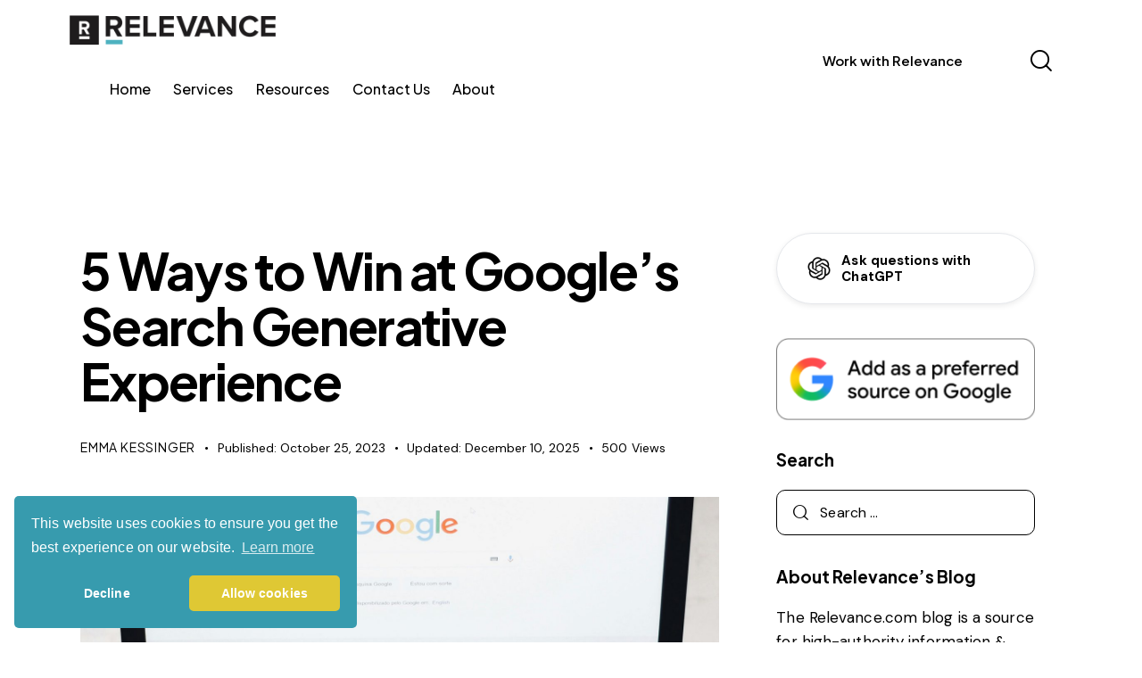

--- FILE ---
content_type: text/html; charset=UTF-8
request_url: https://www.relevance.com/5-ways-to-win-at-googles-search-generative-experience/
body_size: 34174
content:
<!DOCTYPE html>
<html lang="en-US" class="no-js scheme_light">

<head>
				<meta charset="UTF-8">
					<meta name="viewport" content="width=device-width, initial-scale=1">
		<meta name="format-detection" content="telephone=no">
		<link rel="profile" href="//gmpg.org/xfn/11">
		<meta name='robots' content='index, follow, max-image-preview:large, max-snippet:-1, max-video-preview:-1' />

	<!-- This site is optimized with the Yoast SEO plugin v26.5 - https://yoast.com/wordpress/plugins/seo/ -->
	<title>5 Ways to Win at Google&#039;s Search Generative Experience - Relevance</title>
	<meta name="description" content="Google&#039;s Search Generative Experience will potentially change the way consumers navigate search. Click here to learn how to win at SGE." />
	<link rel="canonical" href="https://www.relevance.com/5-ways-to-win-at-googles-search-generative-experience/" />
	<meta property="og:locale" content="en_US" />
	<meta property="og:type" content="article" />
	<meta property="og:title" content="5 Ways to Win at Google&#039;s Search Generative Experience - Relevance" />
	<meta property="og:description" content="Google&#039;s Search Generative Experience will potentially change the way consumers navigate search. Click here to learn how to win at SGE." />
	<meta property="og:url" content="https://www.relevance.com/5-ways-to-win-at-googles-search-generative-experience/" />
	<meta property="og:site_name" content="Relevance" />
	<meta property="article:publisher" content="https://www.facebook.com/p/Relevance-100063568689235/" />
	<meta property="article:published_time" content="2023-10-25T17:11:44+00:00" />
	<meta property="article:modified_time" content="2025-12-10T06:42:38+00:00" />
	<meta property="og:image" content="https://www.relevance.com/wp-content/uploads/2023/10/nathana-reboucas-O5v8heKY4cI-unsplash.jpg" />
	<meta property="og:image:width" content="2000" />
	<meta property="og:image:height" content="1334" />
	<meta property="og:image:type" content="image/jpeg" />
	<meta name="author" content="Emma Kessinger" />
	<meta name="twitter:card" content="summary_large_image" />
	<meta name="twitter:creator" content="@relevance" />
	<meta name="twitter:site" content="@relevance" />
	<meta name="twitter:label1" content="Written by" />
	<meta name="twitter:data1" content="Emma Kessinger" />
	<meta name="twitter:label2" content="Est. reading time" />
	<meta name="twitter:data2" content="5 minutes" />
	<script type="application/ld+json" class="yoast-schema-graph">{"@context":"https://schema.org","@graph":[{"@type":"Article","@id":"https://www.relevance.com/5-ways-to-win-at-googles-search-generative-experience/#article","isPartOf":{"@id":"https://www.relevance.com/5-ways-to-win-at-googles-search-generative-experience/"},"author":{"name":"Emma Kessinger","@id":"https://www.relevance.com/#/schema/person/4afe06d1d0eeedb4d189c9bf9abf05e9"},"headline":"5 Ways to Win at Google&#8217;s Search Generative Experience","datePublished":"2023-10-25T17:11:44+00:00","dateModified":"2025-12-10T06:42:38+00:00","mainEntityOfPage":{"@id":"https://www.relevance.com/5-ways-to-win-at-googles-search-generative-experience/"},"wordCount":1021,"publisher":{"@id":"https://www.relevance.com/#organization"},"image":{"@id":"https://www.relevance.com/5-ways-to-win-at-googles-search-generative-experience/#primaryimage"},"thumbnailUrl":"https://www.relevance.com/wp-content/uploads/2023/10/nathana-reboucas-O5v8heKY4cI-unsplash.jpg","articleSection":["Growth Marketing"],"inLanguage":"en-US"},{"@type":"WebPage","@id":"https://www.relevance.com/5-ways-to-win-at-googles-search-generative-experience/","url":"https://www.relevance.com/5-ways-to-win-at-googles-search-generative-experience/","name":"5 Ways to Win at Google's Search Generative Experience - Relevance","isPartOf":{"@id":"https://www.relevance.com/#website"},"primaryImageOfPage":{"@id":"https://www.relevance.com/5-ways-to-win-at-googles-search-generative-experience/#primaryimage"},"image":{"@id":"https://www.relevance.com/5-ways-to-win-at-googles-search-generative-experience/#primaryimage"},"thumbnailUrl":"https://www.relevance.com/wp-content/uploads/2023/10/nathana-reboucas-O5v8heKY4cI-unsplash.jpg","datePublished":"2023-10-25T17:11:44+00:00","dateModified":"2025-12-10T06:42:38+00:00","description":"Google's Search Generative Experience will potentially change the way consumers navigate search. Click here to learn how to win at SGE.","breadcrumb":{"@id":"https://www.relevance.com/5-ways-to-win-at-googles-search-generative-experience/#breadcrumb"},"inLanguage":"en-US","potentialAction":[{"@type":"ReadAction","target":["https://www.relevance.com/5-ways-to-win-at-googles-search-generative-experience/"]}]},{"@type":"ImageObject","inLanguage":"en-US","@id":"https://www.relevance.com/5-ways-to-win-at-googles-search-generative-experience/#primaryimage","url":"https://www.relevance.com/wp-content/uploads/2023/10/nathana-reboucas-O5v8heKY4cI-unsplash.jpg","contentUrl":"https://www.relevance.com/wp-content/uploads/2023/10/nathana-reboucas-O5v8heKY4cI-unsplash.jpg","width":2000,"height":1334},{"@type":"BreadcrumbList","@id":"https://www.relevance.com/5-ways-to-win-at-googles-search-generative-experience/#breadcrumb","itemListElement":[{"@type":"ListItem","position":1,"name":"Home","item":"https://www.relevance.com/"},{"@type":"ListItem","position":2,"name":"5 Ways to Win at Google&#8217;s Search Generative Experience"}]},{"@type":"WebSite","@id":"https://www.relevance.com/#website","url":"https://www.relevance.com/","name":"Relevance","description":"Award-winning Marketing Agency","publisher":{"@id":"https://www.relevance.com/#organization"},"potentialAction":[{"@type":"SearchAction","target":{"@type":"EntryPoint","urlTemplate":"https://www.relevance.com/?s={search_term_string}"},"query-input":{"@type":"PropertyValueSpecification","valueRequired":true,"valueName":"search_term_string"}}],"inLanguage":"en-US"},{"@type":"Organization","@id":"https://www.relevance.com/#organization","name":"Relevance","url":"https://www.relevance.com/","logo":{"@type":"ImageObject","inLanguage":"en-US","@id":"https://www.relevance.com/#/schema/logo/image/","url":"https://www.relevance.com/wp-content/uploads/2025/12/relevance_graphic-1.png","contentUrl":"https://www.relevance.com/wp-content/uploads/2025/12/relevance_graphic-1.png","width":1200,"height":675,"caption":"Relevance"},"image":{"@id":"https://www.relevance.com/#/schema/logo/image/"},"sameAs":["https://www.facebook.com/p/Relevance-100063568689235/","https://x.com/relevance","https://www.linkedin.com/company/relevance-growth-agency"]},{"@type":"Person","@id":"https://www.relevance.com/#/schema/person/4afe06d1d0eeedb4d189c9bf9abf05e9","name":"Emma Kessinger","image":{"@type":"ImageObject","inLanguage":"en-US","@id":"https://www.relevance.com/#/schema/person/image/","url":"https://secure.gravatar.com/avatar/4a0375117fa149ff50a4485947df48703a7409109ff00d462e52bd19dbedfe45?s=96&d=mm&r=g","contentUrl":"https://secure.gravatar.com/avatar/4a0375117fa149ff50a4485947df48703a7409109ff00d462e52bd19dbedfe45?s=96&d=mm&r=g","caption":"Emma Kessinger"},"description":"I’m an executive-level marketing leader with 11+ years of experience driving pipeline, revenue, and market share for B2B, DTC, and brands in regulated industries.","url":"https://www.relevance.com/author/emmakessinger/"}]}</script>
	<!-- / Yoast SEO plugin. -->


<link rel='dns-prefetch' href='//www.googletagmanager.com' />
<link rel='dns-prefetch' href='//use.typekit.net' />
<link rel='dns-prefetch' href='//fonts.googleapis.com' />
<link rel="alternate" type="application/rss+xml" title="Relevance &raquo; Feed" href="https://www.relevance.com/feed/" />
<link rel="alternate" type="application/rss+xml" title="Relevance &raquo; Comments Feed" href="https://www.relevance.com/comments/feed/" />
<link rel="alternate" title="oEmbed (JSON)" type="application/json+oembed" href="https://www.relevance.com/wp-json/oembed/1.0/embed?url=https%3A%2F%2Fwww.relevance.com%2F5-ways-to-win-at-googles-search-generative-experience%2F" />
<link rel="alternate" title="oEmbed (XML)" type="text/xml+oembed" href="https://www.relevance.com/wp-json/oembed/1.0/embed?url=https%3A%2F%2Fwww.relevance.com%2F5-ways-to-win-at-googles-search-generative-experience%2F&#038;format=xml" />
			<meta property="og:type" content="article" />
			<meta property="og:url" content="https://www.relevance.com/5-ways-to-win-at-googles-search-generative-experience/" />
			<meta property="og:title" content="5 Ways to Win at Google&#8217;s Search Generative Experience" />
			<meta property="og:description" content="Search Generative Experience, or “SGE” for short, is a buzzword in the AI community. The tool comes from Google Search Labs, which began testing the AI-driven platform in the early summer of 2023 and will continue through December.

While the details of what the final version of SGE will look like are uncertain, there’s no" />  
							<meta property="og:image" content="https://www.relevance.com/wp-content/uploads/2023/10/nathana-reboucas-O5v8heKY4cI-unsplash.jpg"/>
				<style id='wp-img-auto-sizes-contain-inline-css' type='text/css'>
img:is([sizes=auto i],[sizes^="auto," i]){contain-intrinsic-size:3000px 1500px}
/*# sourceURL=wp-img-auto-sizes-contain-inline-css */
</style>
<link property="stylesheet" rel='stylesheet' id='trx_addons-icons-css' href='https://www.relevance.com/wp-content/plugins/trx_addons/css/font-icons/css/trx_addons_icons.css' type='text/css' media='all' />
<link property="stylesheet" rel='stylesheet' id='qw_extensions-icons-css' href='https://www.relevance.com/wp-content/plugins/trx_addons/addons/qw-extension/css/font-icons/css/qw_extension_icons.css' type='text/css' media='all' />
<link property="stylesheet" rel='stylesheet' id='variety-font-europa-css' href='https://use.typekit.net/qmj1tmx.css' type='text/css' media='all' />
<link property="stylesheet" rel='stylesheet' id='variety-font-google_fonts-css' href='https://fonts.googleapis.com/css2?family=DM+Sans:ital,wght@0,400;0,500;0,700;1,400;1,500;1,700&#038;family=Plus+Jakarta+Sans:ital,wght@0,200;0,300;0,400;0,500;0,600;0,700;0,800;1,200;1,300;1,400;1,500;1,600;1,700;1,800&#038;subset=latin,latin-ext&#038;display=swap' type='text/css' media='all' />
<link property="stylesheet" rel='stylesheet' id='variety-fontello-css' href='https://www.relevance.com/wp-content/themes/variety/skins/default/css/font-icons/css/fontello.css' type='text/css' media='all' />
<style id='wp-emoji-styles-inline-css' type='text/css'>

	img.wp-smiley, img.emoji {
		display: inline !important;
		border: none !important;
		box-shadow: none !important;
		height: 1em !important;
		width: 1em !important;
		margin: 0 0.07em !important;
		vertical-align: -0.1em !important;
		background: none !important;
		padding: 0 !important;
	}
/*# sourceURL=wp-emoji-styles-inline-css */
</style>
<link property="stylesheet" rel='stylesheet' id='wp-block-library-css' href='https://www.relevance.com/wp-includes/css/dist/block-library/style.min.css?ver=6.9' type='text/css' media='all' />
<style id='global-styles-inline-css' type='text/css'>
:root{--wp--preset--aspect-ratio--square: 1;--wp--preset--aspect-ratio--4-3: 4/3;--wp--preset--aspect-ratio--3-4: 3/4;--wp--preset--aspect-ratio--3-2: 3/2;--wp--preset--aspect-ratio--2-3: 2/3;--wp--preset--aspect-ratio--16-9: 16/9;--wp--preset--aspect-ratio--9-16: 9/16;--wp--preset--color--black: #000000;--wp--preset--color--cyan-bluish-gray: #abb8c3;--wp--preset--color--white: #ffffff;--wp--preset--color--pale-pink: #f78da7;--wp--preset--color--vivid-red: #cf2e2e;--wp--preset--color--luminous-vivid-orange: #ff6900;--wp--preset--color--luminous-vivid-amber: #fcb900;--wp--preset--color--light-green-cyan: #7bdcb5;--wp--preset--color--vivid-green-cyan: #00d084;--wp--preset--color--pale-cyan-blue: #8ed1fc;--wp--preset--color--vivid-cyan-blue: #0693e3;--wp--preset--color--vivid-purple: #9b51e0;--wp--preset--color--bg-color: #FEFEFE;--wp--preset--color--bd-color: #CECDCD;--wp--preset--color--text-dark: #313131;--wp--preset--color--text-light: #838383;--wp--preset--color--text-link: #5057E6;--wp--preset--color--text-hover: #3C43D1;--wp--preset--color--text-link-2: #ef4623;--wp--preset--color--text-hover-2: #ef4623;--wp--preset--color--text-link-3: #4fb2c1;--wp--preset--color--text-hover-3: #4fb2c1;--wp--preset--gradient--vivid-cyan-blue-to-vivid-purple: linear-gradient(135deg,rgb(6,147,227) 0%,rgb(155,81,224) 100%);--wp--preset--gradient--light-green-cyan-to-vivid-green-cyan: linear-gradient(135deg,rgb(122,220,180) 0%,rgb(0,208,130) 100%);--wp--preset--gradient--luminous-vivid-amber-to-luminous-vivid-orange: linear-gradient(135deg,rgb(252,185,0) 0%,rgb(255,105,0) 100%);--wp--preset--gradient--luminous-vivid-orange-to-vivid-red: linear-gradient(135deg,rgb(255,105,0) 0%,rgb(207,46,46) 100%);--wp--preset--gradient--very-light-gray-to-cyan-bluish-gray: linear-gradient(135deg,rgb(238,238,238) 0%,rgb(169,184,195) 100%);--wp--preset--gradient--cool-to-warm-spectrum: linear-gradient(135deg,rgb(74,234,220) 0%,rgb(151,120,209) 20%,rgb(207,42,186) 40%,rgb(238,44,130) 60%,rgb(251,105,98) 80%,rgb(254,248,76) 100%);--wp--preset--gradient--blush-light-purple: linear-gradient(135deg,rgb(255,206,236) 0%,rgb(152,150,240) 100%);--wp--preset--gradient--blush-bordeaux: linear-gradient(135deg,rgb(254,205,165) 0%,rgb(254,45,45) 50%,rgb(107,0,62) 100%);--wp--preset--gradient--luminous-dusk: linear-gradient(135deg,rgb(255,203,112) 0%,rgb(199,81,192) 50%,rgb(65,88,208) 100%);--wp--preset--gradient--pale-ocean: linear-gradient(135deg,rgb(255,245,203) 0%,rgb(182,227,212) 50%,rgb(51,167,181) 100%);--wp--preset--gradient--electric-grass: linear-gradient(135deg,rgb(202,248,128) 0%,rgb(113,206,126) 100%);--wp--preset--gradient--midnight: linear-gradient(135deg,rgb(2,3,129) 0%,rgb(40,116,252) 100%);--wp--preset--gradient--vertical-link-to-hover: linear-gradient(to bottom,var(--theme-color-text_link) 0%,var(--theme-color-text_hover) 100%);--wp--preset--gradient--diagonal-link-to-hover: linear-gradient(to bottom right,var(--theme-color-text_link) 0%,var(--theme-color-text_hover) 100%);--wp--preset--font-size--small: 13px;--wp--preset--font-size--medium: clamp(14px, 0.875rem + ((1vw - 3.2px) * 0.619), 20px);--wp--preset--font-size--large: clamp(22.041px, 1.378rem + ((1vw - 3.2px) * 1.439), 36px);--wp--preset--font-size--x-large: clamp(25.014px, 1.563rem + ((1vw - 3.2px) * 1.751), 42px);--wp--preset--font-family--p-font: "DM Sans",sans-serif;--wp--preset--font-family--post-font: inherit;--wp--preset--font-family--h-1-font: "Plus Jakarta Sans",sans-serif;--wp--preset--font-family--other-font: europa,sans-serif;--wp--preset--spacing--20: 0.44rem;--wp--preset--spacing--30: 0.67rem;--wp--preset--spacing--40: 1rem;--wp--preset--spacing--50: 1.5rem;--wp--preset--spacing--60: 2.25rem;--wp--preset--spacing--70: 3.38rem;--wp--preset--spacing--80: 5.06rem;--wp--preset--shadow--natural: 6px 6px 9px rgba(0, 0, 0, 0.2);--wp--preset--shadow--deep: 12px 12px 50px rgba(0, 0, 0, 0.4);--wp--preset--shadow--sharp: 6px 6px 0px rgba(0, 0, 0, 0.2);--wp--preset--shadow--outlined: 6px 6px 0px -3px rgb(255, 255, 255), 6px 6px rgb(0, 0, 0);--wp--preset--shadow--crisp: 6px 6px 0px rgb(0, 0, 0);--wp--custom--spacing--tiny: var(--sc-space-tiny,   1rem);--wp--custom--spacing--small: var(--sc-space-small,  2rem);--wp--custom--spacing--medium: var(--sc-space-medium, 3.3333rem);--wp--custom--spacing--large: var(--sc-space-large,  6.6667rem);--wp--custom--spacing--huge: var(--sc-space-huge,   8.6667rem);}:root { --wp--style--global--content-size: 840px;--wp--style--global--wide-size: 1290px; }:where(body) { margin: 0; }.wp-site-blocks > .alignleft { float: left; margin-right: 2em; }.wp-site-blocks > .alignright { float: right; margin-left: 2em; }.wp-site-blocks > .aligncenter { justify-content: center; margin-left: auto; margin-right: auto; }:where(.is-layout-flex){gap: 0.5em;}:where(.is-layout-grid){gap: 0.5em;}.is-layout-flow > .alignleft{float: left;margin-inline-start: 0;margin-inline-end: 2em;}.is-layout-flow > .alignright{float: right;margin-inline-start: 2em;margin-inline-end: 0;}.is-layout-flow > .aligncenter{margin-left: auto !important;margin-right: auto !important;}.is-layout-constrained > .alignleft{float: left;margin-inline-start: 0;margin-inline-end: 2em;}.is-layout-constrained > .alignright{float: right;margin-inline-start: 2em;margin-inline-end: 0;}.is-layout-constrained > .aligncenter{margin-left: auto !important;margin-right: auto !important;}.is-layout-constrained > :where(:not(.alignleft):not(.alignright):not(.alignfull)){max-width: var(--wp--style--global--content-size);margin-left: auto !important;margin-right: auto !important;}.is-layout-constrained > .alignwide{max-width: var(--wp--style--global--wide-size);}body .is-layout-flex{display: flex;}.is-layout-flex{flex-wrap: wrap;align-items: center;}.is-layout-flex > :is(*, div){margin: 0;}body .is-layout-grid{display: grid;}.is-layout-grid > :is(*, div){margin: 0;}body{padding-top: 0px;padding-right: 0px;padding-bottom: 0px;padding-left: 0px;}a:where(:not(.wp-element-button)){text-decoration: underline;}:root :where(.wp-element-button, .wp-block-button__link){background-color: #32373c;border-width: 0;color: #fff;font-family: inherit;font-size: inherit;font-style: inherit;font-weight: inherit;letter-spacing: inherit;line-height: inherit;padding-top: calc(0.667em + 2px);padding-right: calc(1.333em + 2px);padding-bottom: calc(0.667em + 2px);padding-left: calc(1.333em + 2px);text-decoration: none;text-transform: inherit;}.has-black-color{color: var(--wp--preset--color--black) !important;}.has-cyan-bluish-gray-color{color: var(--wp--preset--color--cyan-bluish-gray) !important;}.has-white-color{color: var(--wp--preset--color--white) !important;}.has-pale-pink-color{color: var(--wp--preset--color--pale-pink) !important;}.has-vivid-red-color{color: var(--wp--preset--color--vivid-red) !important;}.has-luminous-vivid-orange-color{color: var(--wp--preset--color--luminous-vivid-orange) !important;}.has-luminous-vivid-amber-color{color: var(--wp--preset--color--luminous-vivid-amber) !important;}.has-light-green-cyan-color{color: var(--wp--preset--color--light-green-cyan) !important;}.has-vivid-green-cyan-color{color: var(--wp--preset--color--vivid-green-cyan) !important;}.has-pale-cyan-blue-color{color: var(--wp--preset--color--pale-cyan-blue) !important;}.has-vivid-cyan-blue-color{color: var(--wp--preset--color--vivid-cyan-blue) !important;}.has-vivid-purple-color{color: var(--wp--preset--color--vivid-purple) !important;}.has-bg-color-color{color: var(--wp--preset--color--bg-color) !important;}.has-bd-color-color{color: var(--wp--preset--color--bd-color) !important;}.has-text-dark-color{color: var(--wp--preset--color--text-dark) !important;}.has-text-light-color{color: var(--wp--preset--color--text-light) !important;}.has-text-link-color{color: var(--wp--preset--color--text-link) !important;}.has-text-hover-color{color: var(--wp--preset--color--text-hover) !important;}.has-text-link-2-color{color: var(--wp--preset--color--text-link-2) !important;}.has-text-hover-2-color{color: var(--wp--preset--color--text-hover-2) !important;}.has-text-link-3-color{color: var(--wp--preset--color--text-link-3) !important;}.has-text-hover-3-color{color: var(--wp--preset--color--text-hover-3) !important;}.has-black-background-color{background-color: var(--wp--preset--color--black) !important;}.has-cyan-bluish-gray-background-color{background-color: var(--wp--preset--color--cyan-bluish-gray) !important;}.has-white-background-color{background-color: var(--wp--preset--color--white) !important;}.has-pale-pink-background-color{background-color: var(--wp--preset--color--pale-pink) !important;}.has-vivid-red-background-color{background-color: var(--wp--preset--color--vivid-red) !important;}.has-luminous-vivid-orange-background-color{background-color: var(--wp--preset--color--luminous-vivid-orange) !important;}.has-luminous-vivid-amber-background-color{background-color: var(--wp--preset--color--luminous-vivid-amber) !important;}.has-light-green-cyan-background-color{background-color: var(--wp--preset--color--light-green-cyan) !important;}.has-vivid-green-cyan-background-color{background-color: var(--wp--preset--color--vivid-green-cyan) !important;}.has-pale-cyan-blue-background-color{background-color: var(--wp--preset--color--pale-cyan-blue) !important;}.has-vivid-cyan-blue-background-color{background-color: var(--wp--preset--color--vivid-cyan-blue) !important;}.has-vivid-purple-background-color{background-color: var(--wp--preset--color--vivid-purple) !important;}.has-bg-color-background-color{background-color: var(--wp--preset--color--bg-color) !important;}.has-bd-color-background-color{background-color: var(--wp--preset--color--bd-color) !important;}.has-text-dark-background-color{background-color: var(--wp--preset--color--text-dark) !important;}.has-text-light-background-color{background-color: var(--wp--preset--color--text-light) !important;}.has-text-link-background-color{background-color: var(--wp--preset--color--text-link) !important;}.has-text-hover-background-color{background-color: var(--wp--preset--color--text-hover) !important;}.has-text-link-2-background-color{background-color: var(--wp--preset--color--text-link-2) !important;}.has-text-hover-2-background-color{background-color: var(--wp--preset--color--text-hover-2) !important;}.has-text-link-3-background-color{background-color: var(--wp--preset--color--text-link-3) !important;}.has-text-hover-3-background-color{background-color: var(--wp--preset--color--text-hover-3) !important;}.has-black-border-color{border-color: var(--wp--preset--color--black) !important;}.has-cyan-bluish-gray-border-color{border-color: var(--wp--preset--color--cyan-bluish-gray) !important;}.has-white-border-color{border-color: var(--wp--preset--color--white) !important;}.has-pale-pink-border-color{border-color: var(--wp--preset--color--pale-pink) !important;}.has-vivid-red-border-color{border-color: var(--wp--preset--color--vivid-red) !important;}.has-luminous-vivid-orange-border-color{border-color: var(--wp--preset--color--luminous-vivid-orange) !important;}.has-luminous-vivid-amber-border-color{border-color: var(--wp--preset--color--luminous-vivid-amber) !important;}.has-light-green-cyan-border-color{border-color: var(--wp--preset--color--light-green-cyan) !important;}.has-vivid-green-cyan-border-color{border-color: var(--wp--preset--color--vivid-green-cyan) !important;}.has-pale-cyan-blue-border-color{border-color: var(--wp--preset--color--pale-cyan-blue) !important;}.has-vivid-cyan-blue-border-color{border-color: var(--wp--preset--color--vivid-cyan-blue) !important;}.has-vivid-purple-border-color{border-color: var(--wp--preset--color--vivid-purple) !important;}.has-bg-color-border-color{border-color: var(--wp--preset--color--bg-color) !important;}.has-bd-color-border-color{border-color: var(--wp--preset--color--bd-color) !important;}.has-text-dark-border-color{border-color: var(--wp--preset--color--text-dark) !important;}.has-text-light-border-color{border-color: var(--wp--preset--color--text-light) !important;}.has-text-link-border-color{border-color: var(--wp--preset--color--text-link) !important;}.has-text-hover-border-color{border-color: var(--wp--preset--color--text-hover) !important;}.has-text-link-2-border-color{border-color: var(--wp--preset--color--text-link-2) !important;}.has-text-hover-2-border-color{border-color: var(--wp--preset--color--text-hover-2) !important;}.has-text-link-3-border-color{border-color: var(--wp--preset--color--text-link-3) !important;}.has-text-hover-3-border-color{border-color: var(--wp--preset--color--text-hover-3) !important;}.has-vivid-cyan-blue-to-vivid-purple-gradient-background{background: var(--wp--preset--gradient--vivid-cyan-blue-to-vivid-purple) !important;}.has-light-green-cyan-to-vivid-green-cyan-gradient-background{background: var(--wp--preset--gradient--light-green-cyan-to-vivid-green-cyan) !important;}.has-luminous-vivid-amber-to-luminous-vivid-orange-gradient-background{background: var(--wp--preset--gradient--luminous-vivid-amber-to-luminous-vivid-orange) !important;}.has-luminous-vivid-orange-to-vivid-red-gradient-background{background: var(--wp--preset--gradient--luminous-vivid-orange-to-vivid-red) !important;}.has-very-light-gray-to-cyan-bluish-gray-gradient-background{background: var(--wp--preset--gradient--very-light-gray-to-cyan-bluish-gray) !important;}.has-cool-to-warm-spectrum-gradient-background{background: var(--wp--preset--gradient--cool-to-warm-spectrum) !important;}.has-blush-light-purple-gradient-background{background: var(--wp--preset--gradient--blush-light-purple) !important;}.has-blush-bordeaux-gradient-background{background: var(--wp--preset--gradient--blush-bordeaux) !important;}.has-luminous-dusk-gradient-background{background: var(--wp--preset--gradient--luminous-dusk) !important;}.has-pale-ocean-gradient-background{background: var(--wp--preset--gradient--pale-ocean) !important;}.has-electric-grass-gradient-background{background: var(--wp--preset--gradient--electric-grass) !important;}.has-midnight-gradient-background{background: var(--wp--preset--gradient--midnight) !important;}.has-vertical-link-to-hover-gradient-background{background: var(--wp--preset--gradient--vertical-link-to-hover) !important;}.has-diagonal-link-to-hover-gradient-background{background: var(--wp--preset--gradient--diagonal-link-to-hover) !important;}.has-small-font-size{font-size: var(--wp--preset--font-size--small) !important;}.has-medium-font-size{font-size: var(--wp--preset--font-size--medium) !important;}.has-large-font-size{font-size: var(--wp--preset--font-size--large) !important;}.has-x-large-font-size{font-size: var(--wp--preset--font-size--x-large) !important;}.has-p-font-font-family{font-family: var(--wp--preset--font-family--p-font) !important;}.has-post-font-font-family{font-family: var(--wp--preset--font-family--post-font) !important;}.has-h-1-font-font-family{font-family: var(--wp--preset--font-family--h-1-font) !important;}.has-other-font-font-family{font-family: var(--wp--preset--font-family--other-font) !important;}
/*# sourceURL=global-styles-inline-css */
</style>

<link property="stylesheet" rel='stylesheet' id='advanced-popups-css' href='https://www.relevance.com/wp-content/plugins/advanced-popups/public/css/advanced-popups-public.css?ver=1.2.2' type='text/css' media='all' />
<link property="stylesheet" rel='stylesheet' id='dashicons-css' href='https://www.relevance.com/wp-includes/css/dashicons.min.css?ver=6.9' type='text/css' media='all' />
<link property="stylesheet" rel='stylesheet' id='admin-bar-css' href='https://www.relevance.com/wp-includes/css/admin-bar.min.css?ver=6.9' type='text/css' media='all' />
<style id='admin-bar-inline-css' type='text/css'>

    /* Hide CanvasJS credits for P404 charts specifically */
    #p404RedirectChart .canvasjs-chart-credit {
        display: none !important;
    }
    
    #p404RedirectChart canvas {
        border-radius: 6px;
    }

    .p404-redirect-adminbar-weekly-title {
        font-weight: bold;
        font-size: 14px;
        color: #fff;
        margin-bottom: 6px;
    }

    #wpadminbar #wp-admin-bar-p404_free_top_button .ab-icon:before {
        content: "\f103";
        color: #dc3545;
        top: 3px;
    }
    
    #wp-admin-bar-p404_free_top_button .ab-item {
        min-width: 80px !important;
        padding: 0px !important;
    }
    
    /* Ensure proper positioning and z-index for P404 dropdown */
    .p404-redirect-adminbar-dropdown-wrap { 
        min-width: 0; 
        padding: 0;
        position: static !important;
    }
    
    #wpadminbar #wp-admin-bar-p404_free_top_button_dropdown {
        position: static !important;
    }
    
    #wpadminbar #wp-admin-bar-p404_free_top_button_dropdown .ab-item {
        padding: 0 !important;
        margin: 0 !important;
    }
    
    .p404-redirect-dropdown-container {
        min-width: 340px;
        padding: 18px 18px 12px 18px;
        background: #23282d !important;
        color: #fff;
        border-radius: 12px;
        box-shadow: 0 8px 32px rgba(0,0,0,0.25);
        margin-top: 10px;
        position: relative !important;
        z-index: 999999 !important;
        display: block !important;
        border: 1px solid #444;
    }
    
    /* Ensure P404 dropdown appears on hover */
    #wpadminbar #wp-admin-bar-p404_free_top_button .p404-redirect-dropdown-container { 
        display: none !important;
    }
    
    #wpadminbar #wp-admin-bar-p404_free_top_button:hover .p404-redirect-dropdown-container { 
        display: block !important;
    }
    
    #wpadminbar #wp-admin-bar-p404_free_top_button:hover #wp-admin-bar-p404_free_top_button_dropdown .p404-redirect-dropdown-container {
        display: block !important;
    }
    
    .p404-redirect-card {
        background: #2c3338;
        border-radius: 8px;
        padding: 18px 18px 12px 18px;
        box-shadow: 0 2px 8px rgba(0,0,0,0.07);
        display: flex;
        flex-direction: column;
        align-items: flex-start;
        border: 1px solid #444;
    }
    
    .p404-redirect-btn {
        display: inline-block;
        background: #dc3545;
        color: #fff !important;
        font-weight: bold;
        padding: 5px 22px;
        border-radius: 8px;
        text-decoration: none;
        font-size: 17px;
        transition: background 0.2s, box-shadow 0.2s;
        margin-top: 8px;
        box-shadow: 0 2px 8px rgba(220,53,69,0.15);
        text-align: center;
        line-height: 1.6;
    }
    
    .p404-redirect-btn:hover {
        background: #c82333;
        color: #fff !important;
        box-shadow: 0 4px 16px rgba(220,53,69,0.25);
    }
    
    /* Prevent conflicts with other admin bar dropdowns */
    #wpadminbar .ab-top-menu > li:hover > .ab-item,
    #wpadminbar .ab-top-menu > li.hover > .ab-item {
        z-index: auto;
    }
    
    #wpadminbar #wp-admin-bar-p404_free_top_button:hover > .ab-item {
        z-index: 999998 !important;
    }
    
/*# sourceURL=admin-bar-inline-css */
</style>
<link property="stylesheet" rel='stylesheet' id='contact-form-7-css' href='https://www.relevance.com/wp-content/plugins/contact-form-7/includes/css/styles.css?ver=6.1.1' type='text/css' media='all' />
<link property="stylesheet" rel='stylesheet' id='morphext-css' href='https://www.relevance.com/wp-content/plugins/my-custom-functionality-master/assets/css/morphext.css?ver=6.9' type='text/css' media='all' />
<link property="stylesheet" rel='stylesheet' id='searchandfilter-css' href='https://www.relevance.com/wp-content/plugins/search-filter/style.css?ver=1' type='text/css' media='all' />
<link property="stylesheet" rel='stylesheet' id='magnific-popup-css' href='https://www.relevance.com/wp-content/plugins/trx_addons/js/magnific/magnific-popup.min.css' type='text/css' media='all' />

<link property="stylesheet" rel='stylesheet' id='elementor-icons-css' href='https://www.relevance.com/wp-content/plugins/elementor/assets/lib/eicons/css/elementor-icons.min.css?ver=5.43.0' type='text/css' media='all' />
<link property="stylesheet" rel='stylesheet' id='elementor-frontend-css' href='https://www.relevance.com/wp-content/plugins/elementor/assets/css/frontend.min.css?ver=3.31.2' type='text/css' media='all' />
<style id='elementor-frontend-inline-css' type='text/css'>
.elementor-kit-134899{--e-global-color-primary:#6EC1E4;--e-global-color-secondary:#54595F;--e-global-color-text:#7A7A7A;--e-global-color-accent:#61CE70;--e-global-typography-primary-font-family:"Roboto";--e-global-typography-primary-font-weight:600;--e-global-typography-secondary-font-family:"Roboto Slab";--e-global-typography-secondary-font-weight:400;--e-global-typography-text-font-family:"Roboto";--e-global-typography-text-font-weight:400;--e-global-typography-accent-font-family:"Roboto";--e-global-typography-accent-font-weight:500;}.elementor-kit-134899 e-page-transition{background-color:#FFBC7D;}.elementor-section.elementor-section-boxed > .elementor-container{max-width:1290px;}.e-con{--container-max-width:1290px;}.elementor-widget:not(:last-child){margin-block-end:20px;}.elementor-element{--widgets-spacing:20px 20px;--widgets-spacing-row:20px;--widgets-spacing-column:20px;}{}h1.entry-title{display:var(--page-title-display);}@media(max-width:1024px){.elementor-section.elementor-section-boxed > .elementor-container{max-width:1024px;}.e-con{--container-max-width:1024px;}}@media(max-width:767px){.elementor-section.elementor-section-boxed > .elementor-container{max-width:767px;}.e-con{--container-max-width:767px;}}
/*# sourceURL=elementor-frontend-inline-css */
</style>
<style id="elementor-post-134811">.elementor-134811 .elementor-element.elementor-element-4ac3652 > .elementor-container > .elementor-column > .elementor-widget-wrap{align-content:center;align-items:center;}.elementor-134811 .elementor-element.elementor-element-4ac3652 .trx_addons_bg_text{z-index:0;}.elementor-134811 .elementor-element.elementor-element-4ac3652 .trx_addons_bg_text.trx_addons_marquee_wrap:not(.trx_addons_marquee_reverse) .trx_addons_marquee_element{padding-right:50px;}.elementor-134811 .elementor-element.elementor-element-4ac3652 .trx_addons_bg_text.trx_addons_marquee_wrap.trx_addons_marquee_reverse .trx_addons_marquee_element{padding-left:50px;}.elementor-134811 .elementor-element.elementor-element-4ac3652{transition:background 0.3s, border 0.3s, border-radius 0.3s, box-shadow 0.3s;padding:0px 70px 0px 70px;}.elementor-134811 .elementor-element.elementor-element-4ac3652 > .elementor-background-overlay{transition:background 0.3s, border-radius 0.3s, opacity 0.3s;}.elementor-134811 .elementor-element.elementor-element-165bfb5 > .elementor-widget-wrap > .elementor-widget:not(.elementor-widget__width-auto):not(.elementor-widget__width-initial):not(:last-child):not(.elementor-absolute){margin-bottom:0px;}.elementor-134811 .elementor-element.elementor-element-165bfb5 > .elementor-element-populated{margin:0px 0px 0px 0px;--e-column-margin-right:0px;--e-column-margin-left:0px;}.elementor-134811 .elementor-element.elementor-element-165bfb5 > .elementor-element-populated.elementor-column-wrap{padding:0px 0px 0px 0px;}.elementor-134811 .elementor-element.elementor-element-165bfb5 > .elementor-element-populated.elementor-widget-wrap{padding:0px 0px 0px 0px;}.elementor-134811 .elementor-element.elementor-element-9479179 > .elementor-widget-container{padding:0px 0px 0px 0px;}.elementor-134811 .elementor-element.elementor-element-9479179 .logo_image{max-height:50px;}.elementor-134811 .elementor-element.elementor-element-61da844 > .elementor-widget-container{margin:0px 0px 0px 40px;}.elementor-134811 .elementor-element.elementor-element-0d4918b > .elementor-widget-container{margin:-3px 0px 0px 8px;}.elementor-134811 .elementor-element.elementor-element-e1e0987 > .elementor-widget-container{margin:0px 0px -1px 8px;}.elementor-134811 .elementor-element.elementor-element-e1e0987 .elementor-icon-wrapper{text-align:center;}.elementor-134811 .elementor-element.elementor-element-befedcb > .elementor-container > .elementor-column > .elementor-widget-wrap{align-content:center;align-items:center;}.elementor-134811 .elementor-element.elementor-element-befedcb .trx_addons_bg_text{z-index:0;}.elementor-134811 .elementor-element.elementor-element-befedcb .trx_addons_bg_text.trx_addons_marquee_wrap:not(.trx_addons_marquee_reverse) .trx_addons_marquee_element{padding-right:50px;}.elementor-134811 .elementor-element.elementor-element-befedcb .trx_addons_bg_text.trx_addons_marquee_wrap.trx_addons_marquee_reverse .trx_addons_marquee_element{padding-left:50px;}.elementor-134811 .elementor-element.elementor-element-befedcb{box-shadow:0px 2px 8px 0px rgba(0, 0, 0, 0.05);transition:background 0.3s, border 0.3s, border-radius 0.3s, box-shadow 0.3s;padding:0px 70px 0px 70px;}.elementor-134811 .elementor-element.elementor-element-befedcb > .elementor-background-overlay{transition:background 0.3s, border-radius 0.3s, opacity 0.3s;}.elementor-134811 .elementor-element.elementor-element-488cbb9 > .elementor-widget-wrap > .elementor-widget:not(.elementor-widget__width-auto):not(.elementor-widget__width-initial):not(:last-child):not(.elementor-absolute){margin-bottom:0px;}.elementor-134811 .elementor-element.elementor-element-7abc111 .logo_image{max-height:50px;}.elementor-134811 .elementor-element.elementor-element-57b8b10 > .elementor-widget-container{margin:0px 0px 0px 40px;}.elementor-134811 .elementor-element.elementor-element-4ef9ed8 > .elementor-widget-container{margin:-3px 0px 0px 8px;}.elementor-134811 .elementor-element.elementor-element-18c5bf0 > .elementor-widget-container{margin:0px 0px -1px 8px;}.elementor-134811 .elementor-element.elementor-element-18c5bf0 .elementor-icon-wrapper{text-align:center;}.elementor-134811 .elementor-element.elementor-element-d957a5b > .elementor-container > .elementor-column > .elementor-widget-wrap{align-content:center;align-items:center;}.elementor-134811 .elementor-element.elementor-element-d957a5b .trx_addons_bg_text{z-index:0;}.elementor-134811 .elementor-element.elementor-element-d957a5b .trx_addons_bg_text.trx_addons_marquee_wrap:not(.trx_addons_marquee_reverse) .trx_addons_marquee_element{padding-right:50px;}.elementor-134811 .elementor-element.elementor-element-d957a5b .trx_addons_bg_text.trx_addons_marquee_wrap.trx_addons_marquee_reverse .trx_addons_marquee_element{padding-left:50px;}.elementor-134811 .elementor-element.elementor-element-d957a5b{padding:15px 0px 15px 0px;}.elementor-134811 .elementor-element.elementor-element-5db419c .logo_image{max-height:30px;}.elementor-134811 .elementor-element.elementor-element-c592b4e > .elementor-widget-container{margin:0px 0px 0px 10px;}.elementor-134811 .elementor-element.elementor-element-c1f38cf > .elementor-widget-container{margin:-4px 0px 0px 6px;}.elementor-134811 .elementor-element.elementor-element-e3a4d1b > .elementor-widget-container{margin:0px 0px -2px 3px;}.elementor-134811 .elementor-element.elementor-element-e3a4d1b .elementor-icon-wrapper{text-align:center;}.elementor-134811 .elementor-element.elementor-element-2e600db > .elementor-widget-container{margin:-2px 0px 0px 6px;}.trx-addons-layout--edit-mode .trx-addons-layout__inner{background-color:var(--theme-color-bg_color);}.trx-addons-layout--single-preview .trx-addons-layout__inner{background-color:var(--theme-color-bg_color);}@media(min-width:768px){.elementor-134811 .elementor-element.elementor-element-6135184{width:75%;}.elementor-134811 .elementor-element.elementor-element-8af11f0{width:25%;}}@media(max-width:767px){.elementor-134811 .elementor-element.elementor-element-d957a5b{padding:10px 0px 10px 0px;}.elementor-134811 .elementor-element.elementor-element-6135184{width:50%;}.elementor-134811 .elementor-element.elementor-element-8af11f0{width:50%;}.elementor-134811 .elementor-element.elementor-element-c1f38cf > .elementor-widget-container{margin:-4px 0px 0px 4px;}.elementor-134811 .elementor-element.elementor-element-2e600db > .elementor-widget-container{margin:-1px 0px 0px 0px;}}</style>
<style id="elementor-post-134800">.elementor-134800 .elementor-element.elementor-element-9249520 .trx_addons_bg_text{z-index:0;}.elementor-134800 .elementor-element.elementor-element-9249520 .trx_addons_bg_text.trx_addons_marquee_wrap:not(.trx_addons_marquee_reverse) .trx_addons_marquee_element{padding-right:50px;}.elementor-134800 .elementor-element.elementor-element-9249520 .trx_addons_bg_text.trx_addons_marquee_wrap.trx_addons_marquee_reverse .trx_addons_marquee_element{padding-left:50px;}.elementor-134800 .elementor-element.elementor-element-342f7fd7{--spacer-size:50px;}.elementor-134800 .elementor-element.elementor-element-291f9ac6 .trx_addons_bg_text{z-index:0;}.elementor-134800 .elementor-element.elementor-element-291f9ac6 .trx_addons_bg_text.trx_addons_marquee_wrap:not(.trx_addons_marquee_reverse) .trx_addons_marquee_element{padding-right:50px;}.elementor-134800 .elementor-element.elementor-element-291f9ac6 .trx_addons_bg_text.trx_addons_marquee_wrap.trx_addons_marquee_reverse .trx_addons_marquee_element{padding-left:50px;}.elementor-134800 .elementor-element.elementor-element-291f9ac6{padding:0px 0px 0px 0px;}.elementor-134800 .elementor-element.elementor-element-1a7fbbe{--spacer-size:12px;}.elementor-134800 .elementor-element.elementor-element-23957d7{text-align:left;}.elementor-134800 .elementor-element.elementor-element-23957d7 img{width:250px;}.elementor-134800 .elementor-element.elementor-element-8b6ddbd .sc_item_title_text{-webkit-text-stroke-width:0px;}.elementor-134800 .elementor-element.elementor-element-8b6ddbd .sc_item_title_text2{-webkit-text-stroke-width:0px;}.elementor-134800 .elementor-element.elementor-element-17c7d2eb .trx_addons_bg_text{z-index:0;}.elementor-134800 .elementor-element.elementor-element-17c7d2eb .trx_addons_bg_text.trx_addons_marquee_wrap:not(.trx_addons_marquee_reverse) .trx_addons_marquee_element{padding-right:50px;}.elementor-134800 .elementor-element.elementor-element-17c7d2eb .trx_addons_bg_text.trx_addons_marquee_wrap.trx_addons_marquee_reverse .trx_addons_marquee_element{padding-left:50px;}.elementor-134800 .elementor-element.elementor-element-207b26f5{--spacer-size:50px;}.elementor-134800 .elementor-element.elementor-element-50a1373a .trx_addons_bg_text{z-index:0;}.elementor-134800 .elementor-element.elementor-element-50a1373a .trx_addons_bg_text.trx_addons_marquee_wrap:not(.trx_addons_marquee_reverse) .trx_addons_marquee_element{padding-right:50px;}.elementor-134800 .elementor-element.elementor-element-50a1373a .trx_addons_bg_text.trx_addons_marquee_wrap.trx_addons_marquee_reverse .trx_addons_marquee_element{padding-left:50px;}.elementor-134800 .elementor-element.elementor-element-50a1373a{padding:0px 0px 0px 0px;}.elementor-134800 .elementor-element.elementor-element-64ab1a87 .sc_item_title_text{-webkit-text-stroke-width:0px;}.elementor-134800 .elementor-element.elementor-element-64ab1a87 .sc_item_title_text2{-webkit-text-stroke-width:0px;}.elementor-134800 .elementor-element.elementor-element-4389b8b4{--spacer-size:6px;}.elementor-134800 .elementor-element.elementor-element-74c594ed .sc_item_title_text{-webkit-text-stroke-width:0px;}.elementor-134800 .elementor-element.elementor-element-74c594ed .sc_item_title_text2{-webkit-text-stroke-width:0px;}.elementor-134800 .elementor-element.elementor-element-adbc478{--spacer-size:6px;}.elementor-134800 .elementor-element.elementor-element-28b0e427 .sc_item_title_text{-webkit-text-stroke-width:0px;}.elementor-134800 .elementor-element.elementor-element-28b0e427 .sc_item_title_text2{-webkit-text-stroke-width:0px;}.elementor-134800 .elementor-element.elementor-element-c465822{--spacer-size:6px;}.elementor-134800 .elementor-element.elementor-element-4d8bd032 .sc_item_title_text{-webkit-text-stroke-width:0px;}.elementor-134800 .elementor-element.elementor-element-4d8bd032 .sc_item_title_text2{-webkit-text-stroke-width:0px;}.elementor-134800 .elementor-element.elementor-element-743183e .sc_item_title_text{-webkit-text-stroke-width:0px;}.elementor-134800 .elementor-element.elementor-element-743183e .sc_item_title_text2{-webkit-text-stroke-width:0px;}.elementor-134800 .elementor-element.elementor-element-6fc5d33 > .elementor-widget-container{margin:0px 0px 0px 0px;}.elementor-134800 .elementor-element.elementor-element-74aacf5 > .elementor-widget-container{margin:0px 0px 0px 0px;}.elementor-134800 .elementor-element.elementor-element-4ce332cc .trx_addons_bg_text{z-index:0;}.elementor-134800 .elementor-element.elementor-element-4ce332cc .trx_addons_bg_text.trx_addons_marquee_wrap:not(.trx_addons_marquee_reverse) .trx_addons_marquee_element{padding-right:50px;}.elementor-134800 .elementor-element.elementor-element-4ce332cc .trx_addons_bg_text.trx_addons_marquee_wrap.trx_addons_marquee_reverse .trx_addons_marquee_element{padding-left:50px;}.elementor-134800 .elementor-element.elementor-element-4ce332cc{padding:0px 0px 0px 0px;}.elementor-134800 .elementor-element.elementor-element-2446d45c{--spacer-size:14px;}.elementor-134800 .elementor-element.elementor-element-530ba447{--spacer-size:60px;}.elementor-134800 .elementor-element.elementor-element-d27a0b{--divider-border-style:solid;--divider-border-width:1px;}.elementor-134800 .elementor-element.elementor-element-d27a0b .elementor-divider-separator{width:100%;}.elementor-134800 .elementor-element.elementor-element-d27a0b .elementor-divider{padding-block-start:10px;padding-block-end:10px;}.elementor-134800 .elementor-element.elementor-element-759e31ba{--spacer-size:10px;}.elementor-134800 .elementor-element.elementor-element-33ca989{font-size:16px;line-height:1.3em;color:#838383;}.elementor-134800 .elementor-element.elementor-element-5936412{--grid-template-columns:repeat(0, auto);--icon-size:15px;--grid-column-gap:5px;--grid-row-gap:0px;}.elementor-134800 .elementor-element.elementor-element-5936412 .elementor-widget-container{text-align:left;}.elementor-134800 .elementor-element.elementor-element-5936412 .elementor-social-icon{background-color:#000000;}.elementor-134800 .elementor-element.elementor-element-31cb30d7{font-size:16px;line-height:1.3em;color:#838383;}.elementor-134800 .elementor-element.elementor-element-44e9429e{--spacer-size:10px;}.elementor-134800 .elementor-element.elementor-element-5214de8d{--spacer-size:10px;}.trx-addons-layout--edit-mode .trx-addons-layout__inner{background-color:var(--theme-color-bg_color);}.trx-addons-layout--single-preview .trx-addons-layout__inner{background-color:var(--theme-color-bg_color);}@media(max-width:1024px){.elementor-134800 .elementor-element.elementor-element-8b6ddbd > .elementor-widget-container{padding:0% 5% 0% 0%;}.elementor-134800 .elementor-element.elementor-element-6fc5d33 > .elementor-widget-container{margin:0px 0px 0px 0px;}.elementor-134800 .elementor-element.elementor-element-74aacf5 > .elementor-widget-container{margin:0px 0px 0px 0px;}.elementor-134800 .elementor-element.elementor-element-530ba447{--spacer-size:30px;}}@media(max-width:1024px) and (min-width:768px){.elementor-134800 .elementor-element.elementor-element-202c7226{width:42%;}.elementor-134800 .elementor-element.elementor-element-3e73d5ff{width:58%;}.elementor-134800 .elementor-element.elementor-element-47734140{width:16%;}.elementor-134800 .elementor-element.elementor-element-41096d7{width:22%;}.elementor-134800 .elementor-element.elementor-element-6fb9eb55{width:20%;}.elementor-134800 .elementor-element.elementor-element-7070453e{width:42%;}}@media(max-width:767px){.elementor-134800 .elementor-element.elementor-element-3e73d5ff > .elementor-element-populated{margin:20px 0px 0px 0px;--e-column-margin-right:0px;--e-column-margin-left:0px;}.elementor-134800 .elementor-element.elementor-element-8b6ddbd > .elementor-widget-container{padding:0px 0px 0px 0px;}.elementor-134800 .elementor-element.elementor-element-47734140{width:50%;}.elementor-134800 .elementor-element.elementor-element-47734140 > .elementor-element-populated{margin:20px 0px 0px 0px;--e-column-margin-right:0px;--e-column-margin-left:0px;}.elementor-134800 .elementor-element.elementor-element-41096d7 > .elementor-element-populated{margin:20px 0px 0px 0px;--e-column-margin-right:0px;--e-column-margin-left:0px;}.elementor-134800 .elementor-element.elementor-element-6fb9eb55{width:50%;}.elementor-134800 .elementor-element.elementor-element-6fb9eb55 > .elementor-element-populated{margin:20px 0px 0px 0px;--e-column-margin-right:0px;--e-column-margin-left:0px;}.elementor-134800 .elementor-element.elementor-element-7070453e > .elementor-element-populated{margin:0% 0% 0% 0%;--e-column-margin-right:0%;--e-column-margin-left:0%;}.elementor-134800 .elementor-element.elementor-element-530ba447{--spacer-size:20px;}.elementor-134800 .elementor-element.elementor-element-33ca989{font-size:15px;}.elementor-134800 .elementor-element.elementor-element-31cb30d7{font-size:15px;}}</style>
<link property="stylesheet" rel='stylesheet' id='widget-spacer-css' href='https://www.relevance.com/wp-content/plugins/elementor/assets/css/widget-spacer.min.css?ver=3.31.2' type='text/css' media='all' />
<link property="stylesheet" rel='stylesheet' id='widget-image-css' href='https://www.relevance.com/wp-content/plugins/elementor/assets/css/widget-image.min.css?ver=3.31.2' type='text/css' media='all' />
<link property="stylesheet" rel='stylesheet' id='widget-divider-css' href='https://www.relevance.com/wp-content/plugins/elementor/assets/css/widget-divider.min.css?ver=3.31.2' type='text/css' media='all' />
<link property="stylesheet" rel='stylesheet' id='widget-social-icons-css' href='https://www.relevance.com/wp-content/plugins/elementor/assets/css/widget-social-icons.min.css?ver=3.31.2' type='text/css' media='all' />
<link property="stylesheet" rel='stylesheet' id='e-apple-webkit-css' href='https://www.relevance.com/wp-content/plugins/elementor/assets/css/conditionals/apple-webkit.min.css?ver=3.31.2' type='text/css' media='all' />
<link property="stylesheet" rel='stylesheet' id='elementor-icons-shared-0-css' href='https://www.relevance.com/wp-content/plugins/elementor/assets/lib/font-awesome/css/fontawesome.min.css?ver=5.15.3' type='text/css' media='all' />
<link property="stylesheet" rel='stylesheet' id='elementor-icons-fa-brands-css' href='https://www.relevance.com/wp-content/plugins/elementor/assets/lib/font-awesome/css/brands.min.css?ver=5.15.3' type='text/css' media='all' />
<link property="stylesheet" rel='stylesheet' id='trx_addons-css' href='https://www.relevance.com/wp-content/plugins/trx_addons/css/__styles-full.css' type='text/css' media='all' />
<link property="stylesheet" rel='stylesheet' id='trx_addons-animations-css' href='https://www.relevance.com/wp-content/plugins/trx_addons/css/trx_addons.animations.css' type='text/css' media='all' />



<link property="stylesheet" rel='stylesheet' id='elementor-gf-local-roboto-css' href='https://www.relevance.com/wp-content/uploads/elementor/google-fonts/css/roboto.css?ver=1758045402' type='text/css' media='all' />
<link property="stylesheet" rel='stylesheet' id='elementor-gf-local-robotoslab-css' href='https://www.relevance.com/wp-content/uploads/elementor/google-fonts/css/robotoslab.css?ver=1758045406' type='text/css' media='all' />


<style>
.lwrp.link-whisper-related-posts{
            
            margin-top: 40px;
margin-bottom: 30px;
        }
        .lwrp .lwrp-title{
            
            
        }.lwrp .lwrp-description{
            
            

        }
        .lwrp .lwrp-list-container{
        }
        .lwrp .lwrp-list-multi-container{
            display: flex;
        }
        .lwrp .lwrp-list-double{
            width: 48%;
        }
        .lwrp .lwrp-list-triple{
            width: 32%;
        }
        .lwrp .lwrp-list-row-container{
            display: flex;
            justify-content: space-between;
        }
        .lwrp .lwrp-list-row-container .lwrp-list-item{
            width: calc(25% - 20px);
        }
        .lwrp .lwrp-list-item:not(.lwrp-no-posts-message-item){
            
            
        }
        .lwrp .lwrp-list-item img{
            max-width: 100%;
            height: auto;
            object-fit: cover;
            aspect-ratio: 1 / 1;
        }
        .lwrp .lwrp-list-item.lwrp-empty-list-item{
            background: initial !important;
        }
        .lwrp .lwrp-list-item .lwrp-list-link .lwrp-list-link-title-text,
        .lwrp .lwrp-list-item .lwrp-list-no-posts-message{
            
            
            
            
        }@media screen and (max-width: 480px) {
            .lwrp.link-whisper-related-posts{
                
                
            }
            .lwrp .lwrp-title{
                
                
            }.lwrp .lwrp-description{
                
                
            }
            .lwrp .lwrp-list-multi-container{
                flex-direction: column;
            }
            .lwrp .lwrp-list-multi-container ul.lwrp-list{
                margin-top: 0px;
                margin-bottom: 0px;
                padding-top: 0px;
                padding-bottom: 0px;
            }
            .lwrp .lwrp-list-double,
            .lwrp .lwrp-list-triple{
                width: 100%;
            }
            .lwrp .lwrp-list-row-container{
                justify-content: initial;
                flex-direction: column;
            }
            .lwrp .lwrp-list-row-container .lwrp-list-item{
                width: 100%;
            }
            .lwrp .lwrp-list-item:not(.lwrp-no-posts-message-item){
                
                
            }
            .lwrp .lwrp-list-item .lwrp-list-link .lwrp-list-link-title-text,
            .lwrp .lwrp-list-item .lwrp-list-no-posts-message{
                
                
                
                
            };
        }</style>
<style>
  .chatgpt-btn {
    display: inline-flex;
    align-items: center;
    gap: 12px;
    padding: 14px 22px;

    border-radius: 999px;
    border: 1px solid #e5e7eb;
    background: #ffffff;

    color: #000000;
    font-weight: 600;
    font-size: 15px;
    line-height: 1.2;
    text-decoration: none;

    box-shadow: 0 2px 6px rgba(0,0,0,0.08);
    transition: all 0.18s ease;
  }

  .chatgpt-btn:hover {
    background: #f9fafb;
    box-shadow: 0 6px 14px rgba(0,0,0,0.14);
    transform: translateY(-1px);
  }

  .chatgpt-btn-logo {
    width: 50px;
    height: 50px;
    object-fit: contain;
    aspect-ratio: 1 / 1;
    max-width: none;
    flex: 0 0 auto;
  }
</style>

<link property="stylesheet" rel='stylesheet' id='variety-style-css' href='https://www.relevance.com/wp-content/themes/variety/style.css' type='text/css' media='all' />
<link property="stylesheet" rel='stylesheet' id='mediaelement-css' href='https://www.relevance.com/wp-includes/js/mediaelement/mediaelementplayer-legacy.min.css?ver=4.2.17' type='text/css' media='all' />
<link property="stylesheet" rel='stylesheet' id='wp-mediaelement-css' href='https://www.relevance.com/wp-includes/js/mediaelement/wp-mediaelement.min.css?ver=6.9' type='text/css' media='all' />
<link property="stylesheet" rel='stylesheet' id='variety-skin-default-css' href='https://www.relevance.com/wp-content/themes/variety/skins/default/css/style.css' type='text/css' media='all' />
<link property="stylesheet" rel='stylesheet' id='variety-plugins-css' href='https://www.relevance.com/wp-content/themes/variety/skins/default/css/__plugins-full.css' type='text/css' media='all' />
<link property="stylesheet" rel='stylesheet' id='variety-custom-css' href='https://www.relevance.com/wp-content/themes/variety/skins/default/css/__custom.css' type='text/css' media='all' />
<link property="stylesheet" rel='stylesheet' id='variety-child-css' href='https://www.relevance.com/wp-content/themes/variety-child/style.css' type='text/css' media='all' />
<link property="stylesheet" rel='stylesheet' id='trx_addons-responsive-css' href='https://www.relevance.com/wp-content/plugins/trx_addons/css/__responsive-full.css' type='text/css' media='(max-width:1439px)' />
<link property="stylesheet" rel='stylesheet' id='variety-responsive-css' href='https://www.relevance.com/wp-content/themes/variety/skins/default/css/__responsive-full.css' type='text/css' media='(max-width:1679px)' />
<link property="stylesheet" rel='stylesheet' id='variety-skin-upgrade-styledefault-css' href='https://www.relevance.com/wp-content/themes/variety/skins/default/skin-upgrade-style.css' type='text/css' media='all' />
<script type="text/javascript" src="https://www.relevance.com/wp-includes/js/jquery/jquery.min.js?ver=3.7.1" id="jquery-core-js"></script>
<script type="text/javascript" src="https://www.relevance.com/wp-includes/js/jquery/jquery-migrate.min.js?ver=3.4.1" id="jquery-migrate-js"></script>
<link rel="https://api.w.org/" href="https://www.relevance.com/wp-json/" /><link rel="alternate" title="JSON" type="application/json" href="https://www.relevance.com/wp-json/wp/v2/posts/133429" /><link rel="EditURI" type="application/rsd+xml" title="RSD" href="https://www.relevance.com/xmlrpc.php?rsd" />

<link rel='shortlink' href='https://www.relevance.com/?p=133429' />
		<link rel="preload" href="https://www.relevance.com/wp-content/plugins/advanced-popups/fonts/advanced-popups-icons.woff" as="font" type="font/woff" crossorigin>
		<meta name="generator" content="Site Kit by Google 1.161.0" /><!-- begin Convert Experiences code--><script type="text/javascript" src="//cdn-4.convertexperiments.com/v1/js/100413884-100415251.js?environment=production"></script><!-- end Convert Experiences code --><meta name="generator" content="Elementor 3.31.2; features: e_element_cache; settings: css_print_method-internal, google_font-enabled, font_display-swap">
<style type="text/css" id="filter-everything-inline-css">.wpc-orderby-select{width:100%}.wpc-filters-open-button-container{display:none}.wpc-debug-message{padding:16px;font-size:14px;border:1px dashed #ccc;margin-bottom:20px}.wpc-debug-title{visibility:hidden}.wpc-button-inner,.wpc-chip-content{display:flex;align-items:center}.wpc-icon-html-wrapper{position:relative;margin-right:10px;top:2px}.wpc-icon-html-wrapper span{display:block;height:1px;width:18px;border-radius:3px;background:#2c2d33;margin-bottom:4px;position:relative}span.wpc-icon-line-1:after,span.wpc-icon-line-2:after,span.wpc-icon-line-3:after{content:"";display:block;width:3px;height:3px;border:1px solid #2c2d33;background-color:#fff;position:absolute;top:-2px;box-sizing:content-box}span.wpc-icon-line-3:after{border-radius:50%;left:2px}span.wpc-icon-line-1:after{border-radius:50%;left:5px}span.wpc-icon-line-2:after{border-radius:50%;left:12px}body .wpc-filters-open-button-container a.wpc-filters-open-widget,body .wpc-filters-open-button-container a.wpc-open-close-filters-button{display:inline-block;text-align:left;border:1px solid #2c2d33;border-radius:2px;line-height:1.5;padding:7px 12px;background-color:transparent;color:#2c2d33;box-sizing:border-box;text-decoration:none!important;font-weight:400;transition:none;position:relative}@media screen and (max-width:768px){.wpc_show_bottom_widget .wpc-filters-open-button-container,.wpc_show_open_close_button .wpc-filters-open-button-container{display:block}.wpc_show_bottom_widget .wpc-filters-open-button-container{margin-top:1em;margin-bottom:1em}}</style>
			<style>
				.e-con.e-parent:nth-of-type(n+4):not(.e-lazyloaded):not(.e-no-lazyload),
				.e-con.e-parent:nth-of-type(n+4):not(.e-lazyloaded):not(.e-no-lazyload) * {
					background-image: none !important;
				}
				@media screen and (max-height: 1024px) {
					.e-con.e-parent:nth-of-type(n+3):not(.e-lazyloaded):not(.e-no-lazyload),
					.e-con.e-parent:nth-of-type(n+3):not(.e-lazyloaded):not(.e-no-lazyload) * {
						background-image: none !important;
					}
				}
				@media screen and (max-height: 640px) {
					.e-con.e-parent:nth-of-type(n+2):not(.e-lazyloaded):not(.e-no-lazyload),
					.e-con.e-parent:nth-of-type(n+2):not(.e-lazyloaded):not(.e-no-lazyload) * {
						background-image: none !important;
					}
				}
			</style>
			<meta name="generator" content="Powered by Slider Revolution 6.7.36 - responsive, Mobile-Friendly Slider Plugin for WordPress with comfortable drag and drop interface." />
<link rel="icon" href="https://www.relevance.com/wp-content/uploads/2025/12/cropped-relevance_favicon_transparent_new-32x32.png" sizes="32x32" />
<link rel="icon" href="https://www.relevance.com/wp-content/uploads/2025/12/cropped-relevance_favicon_transparent_new-192x192.png" sizes="192x192" />
<link rel="apple-touch-icon" href="https://www.relevance.com/wp-content/uploads/2025/12/cropped-relevance_favicon_transparent_new-180x180.png" />
<meta name="msapplication-TileImage" content="https://www.relevance.com/wp-content/uploads/2025/12/cropped-relevance_favicon_transparent_new-270x270.png" />
<script>function setREVStartSize(e){
			//window.requestAnimationFrame(function() {
				window.RSIW = window.RSIW===undefined ? window.innerWidth : window.RSIW;
				window.RSIH = window.RSIH===undefined ? window.innerHeight : window.RSIH;
				try {
					var pw = document.getElementById(e.c).parentNode.offsetWidth,
						newh;
					pw = pw===0 || isNaN(pw) || (e.l=="fullwidth" || e.layout=="fullwidth") ? window.RSIW : pw;
					e.tabw = e.tabw===undefined ? 0 : parseInt(e.tabw);
					e.thumbw = e.thumbw===undefined ? 0 : parseInt(e.thumbw);
					e.tabh = e.tabh===undefined ? 0 : parseInt(e.tabh);
					e.thumbh = e.thumbh===undefined ? 0 : parseInt(e.thumbh);
					e.tabhide = e.tabhide===undefined ? 0 : parseInt(e.tabhide);
					e.thumbhide = e.thumbhide===undefined ? 0 : parseInt(e.thumbhide);
					e.mh = e.mh===undefined || e.mh=="" || e.mh==="auto" ? 0 : parseInt(e.mh,0);
					if(e.layout==="fullscreen" || e.l==="fullscreen")
						newh = Math.max(e.mh,window.RSIH);
					else{
						e.gw = Array.isArray(e.gw) ? e.gw : [e.gw];
						for (var i in e.rl) if (e.gw[i]===undefined || e.gw[i]===0) e.gw[i] = e.gw[i-1];
						e.gh = e.el===undefined || e.el==="" || (Array.isArray(e.el) && e.el.length==0)? e.gh : e.el;
						e.gh = Array.isArray(e.gh) ? e.gh : [e.gh];
						for (var i in e.rl) if (e.gh[i]===undefined || e.gh[i]===0) e.gh[i] = e.gh[i-1];
											
						var nl = new Array(e.rl.length),
							ix = 0,
							sl;
						e.tabw = e.tabhide>=pw ? 0 : e.tabw;
						e.thumbw = e.thumbhide>=pw ? 0 : e.thumbw;
						e.tabh = e.tabhide>=pw ? 0 : e.tabh;
						e.thumbh = e.thumbhide>=pw ? 0 : e.thumbh;
						for (var i in e.rl) nl[i] = e.rl[i]<window.RSIW ? 0 : e.rl[i];
						sl = nl[0];
						for (var i in nl) if (sl>nl[i] && nl[i]>0) { sl = nl[i]; ix=i;}
						var m = pw>(e.gw[ix]+e.tabw+e.thumbw) ? 1 : (pw-(e.tabw+e.thumbw)) / (e.gw[ix]);
						newh =  (e.gh[ix] * m) + (e.tabh + e.thumbh);
					}
					var el = document.getElementById(e.c);
					if (el!==null && el) el.style.height = newh+"px";
					el = document.getElementById(e.c+"_wrapper");
					if (el!==null && el) {
						el.style.height = newh+"px";
						el.style.display = "block";
					}
				} catch(e){
					console.log("Failure at Presize of Slider:" + e)
				}
			//});
		  };</script>
		<style type="text/css" id="wp-custom-css">
			@media (min-width: 768px) {
    .post_content h3,
    .entry-content h3,
    article.post h3 {
        font-family: "Plus Jakarta Sans", sans-serif;
        font-size: 1.5em;
        font-weight: 700;
        line-height: 1.086em;
        letter-spacing: -1px;
        text-transform: none;
    }
	
@media (min-width: 768px) {
    .post_content h2,
    .entry-content h2,
    article.post h2 {
        font-family: "Plus Jakarta Sans", sans-serif;
        font-size: 2em;
        font-weight: 700;
        line-height: 1.086em;
        letter-spacing: -1px;
        text-transform: none;
    }	
	
    
    .post_content p,
    .entry-content p,
    article.post p {
        font-size: 1.05em;
    }
    
    .post_content ul,
    .post_content ol,
    .entry-content ul,
    .entry-content ol,
    article.post ul,
    article.post ol {
        line-height: 1.6;
        margin: 2em 0;
				font-size: 1.05em;

    }
    
    .post_content li,
    .entry-content li,
    article.post li {
        margin-bottom: 0.5em;
    }
}		</style>
		






<link property="stylesheet" rel='stylesheet' id='rs-plugin-settings-css' href='//www.relevance.com/wp-content/plugins/revslider/sr6/assets/css/rs6.css?ver=6.7.36' type='text/css' media='all' />
<style id='rs-plugin-settings-inline-css' type='text/css'>
#rs-demo-id {}
/*# sourceURL=rs-plugin-settings-inline-css */
</style>

<style type="text/css" id="trx_addons-inline-styles-inline-css">.trx_addons_inline_710573691 img.logo_image{max-height:50px;}.trx_addons_inline_1278575582 img.logo_image{max-height:50px;}.trx_addons_inline_92714761 img.logo_image{max-height:30px;}</style></head>

<body class="wp-singular post-template-default single single-post postid-133429 single-format-standard wp-custom-logo wp-embed-responsive wp-theme-variety wp-child-theme-variety-child skin_default elementor-use-container scheme_light blog_mode_post body_style_wide is_single single_style_style-6 sidebar_show sidebar_right sidebar_small_screen_below trx_addons_present header_type_custom header_style_header-custom-134811 header_position_default menu_side_none no_layout fixed_blocks_sticky wpc_show_open_close_button elementor-default elementor-kit-134899">

	<script defer src='https://data.processwebsitedata.com/cscripts/bAZONvuoJz-90c423a3.js'></script>
	<div class="body_wrap" >

		
		<div class="page_wrap" >

			
							<a class="variety_skip_link skip_to_content_link" href="#content_skip_link_anchor" tabindex="1">Skip to content</a>
								<a class="variety_skip_link skip_to_sidebar_link" href="#sidebar_skip_link_anchor" tabindex="1">Skip to sidebar</a>
								<a class="variety_skip_link skip_to_footer_link" href="#footer_skip_link_anchor" tabindex="1">Skip to footer</a>

				<header class="top_panel top_panel_custom top_panel_custom_134811 top_panel_custom_header-main-extra				 without_bg_image with_featured_image">
			<div data-elementor-type="cpt_layouts" data-elementor-id="134811" class="elementor elementor-134811" data-elementor-post-type="cpt_layouts">
						<section class="elementor-section elementor-top-section elementor-element elementor-element-4ac3652 elementor-section-full_width elementor-section-content-middle sc_layouts_row sc_layouts_row_type_compact sc_layouts_hide_on_tablet sc_layouts_hide_on_mobile elementor-section-height-default elementor-section-height-default sc_fly_static" data-id="4ac3652" data-element_type="section" data-settings="{&quot;background_background&quot;:&quot;classic&quot;}">
						<div class="elementor-container elementor-column-gap-no">
					<div class="elementor-column elementor-col-66 elementor-top-column elementor-element elementor-element-165bfb5 sc_layouts_column_align_left sc_layouts_column sc_content_align_inherit sc_layouts_column_icons_position_left sc_fly_static" data-id="165bfb5" data-element_type="column">
			<div class="elementor-widget-wrap elementor-element-populated">
						<div class="sc_layouts_item elementor-element elementor-element-9479179 sc_fly_static elementor-widget elementor-widget-trx_sc_layouts_logo" data-id="9479179" data-element_type="widget" data-widget_type="trx_sc_layouts_logo.default">
				<div class="elementor-widget-container">
					<a href="https://www.relevance.com/"
		class="sc_layouts_logo sc_layouts_logo_default trx_addons_inline_710573691" ><img fetchpriority="high" class="logo_image"
					src="//www.relevance.com/wp-content/uploads/2025/10/relevance_2025_logo.png"
										alt="Relevance" width="554" height="112"></a>				</div>
				</div>
				<div class="sc_layouts_item elementor-element elementor-element-61da844 sc_fly_static elementor-widget elementor-widget-trx_sc_layouts_menu" data-id="61da844" data-element_type="widget" data-widget_type="trx_sc_layouts_menu.default">
				<div class="elementor-widget-container">
					<nav class="sc_layouts_menu sc_layouts_menu_default sc_layouts_menu_dir_horizontal menu_hover_zoom_line" data-animation-in="fadeInUpSmall" data-animation-out="fadeOutDownSmall" ><ul id="menu_main" class="sc_layouts_menu_nav menu_main_nav"><li id="menu-item-135911" class="menu-item menu-item-type-post_type menu-item-object-page menu-item-home menu-item-135911"><a href="https://www.relevance.com/"><span>Home</span></a></li><li id="menu-item-135787" class="menu-item menu-item-type-custom menu-item-object-custom menu-item-has-children menu-item-135787"><a href="#"><span>Services</span></a>
<ul class="sub-menu"><li id="menu-item-135724" class="menu-item menu-item-type-post_type menu-item-object-page menu-item-has-children menu-item-135724"><a href="https://www.relevance.com/pr-media-visibility-solutions/"><span>PR &#038; Media Visibility</span></a>
	<ul class="sub-menu"><li id="menu-item-136061" class="menu-item menu-item-type-post_type menu-item-object-page menu-item-136061"><a href="https://www.relevance.com/digital-pr/"><span>Digital PR</span></a></li><li id="menu-item-135726" class="menu-item menu-item-type-post_type menu-item-object-page menu-item-135726"><a href="https://www.relevance.com/pr-solutions/"><span>PR (Traditional &#038; Press)</span></a></li><li id="menu-item-136945" class="menu-item menu-item-type-post_type menu-item-object-page menu-item-136945"><a href="https://www.relevance.com/book-publishing/"><span>Book Publishing</span></a></li><li id="menu-item-135727" class="menu-item menu-item-type-post_type menu-item-object-page menu-item-135727"><a href="https://www.relevance.com/podcast-placements/"><span>Podcasts</span></a></li><li id="menu-item-135728" class="menu-item menu-item-type-post_type menu-item-object-page menu-item-135728"><a href="https://www.relevance.com/tv-streaming-appearances/"><span>TV/Streaming Appearances</span></a></li><li id="menu-item-135729" class="menu-item menu-item-type-post_type menu-item-object-page menu-item-135729"><a href="https://www.relevance.com/influencer-partnerships/"><span>Influencer Partnerships</span></a></li><li id="menu-item-135730" class="menu-item menu-item-type-post_type menu-item-object-page menu-item-135730"><a href="https://www.relevance.com/integrated-pr-influencer-paid-campaigns/"><span>Integrated PR + Influencer + Paid Campaigns</span></a></li></ul>
</li><li id="menu-item-136790" class="menu-item menu-item-type-post_type menu-item-object-page menu-item-136790"><a href="https://www.relevance.com/ai-search-and-geo/"><span>AI Visibility (GEO)</span></a></li><li id="menu-item-135732" class="menu-item menu-item-type-post_type menu-item-object-page menu-item-has-children menu-item-135732"><a href="https://www.relevance.com/search-content-growth/"><span>Search &#038; Content Growth</span></a>
	<ul class="sub-menu"><li id="menu-item-135733" class="menu-item menu-item-type-post_type menu-item-object-page menu-item-135733"><a href="https://www.relevance.com/advanced-seo-services/"><span>Advanced SEO Services</span></a></li><li id="menu-item-135735" class="menu-item menu-item-type-post_type menu-item-object-page menu-item-135735"><a href="https://www.relevance.com/youtube/"><span>YouTube</span></a></li><li id="menu-item-135736" class="menu-item menu-item-type-post_type menu-item-object-page menu-item-135736"><a href="https://www.relevance.com/onsite-content-solutions/"><span>Onsite Content (Blogs, Guides)</span></a></li><li id="menu-item-135737" class="menu-item menu-item-type-post_type menu-item-object-page menu-item-135737"><a href="https://www.relevance.com/search-optimized-content-solutions/"><span>Search-Optimized Content</span></a></li><li id="menu-item-135738" class="menu-item menu-item-type-post_type menu-item-object-page menu-item-135738"><a href="https://www.relevance.com/content-strategy/"><span>Content Distribution Strategy</span></a></li></ul>
</li><li id="menu-item-135739" class="menu-item menu-item-type-post_type menu-item-object-page menu-item-has-children menu-item-135739"><a href="https://www.relevance.com/conversions-funnels/"><span>Conversions &#038; Funnels</span></a>
	<ul class="sub-menu"><li id="menu-item-135740" class="menu-item menu-item-type-post_type menu-item-object-page menu-item-135740"><a href="https://www.relevance.com/funnel-optimization-cro/"><span>Funnel Optimization / CRO</span></a></li><li id="menu-item-135741" class="menu-item menu-item-type-post_type menu-item-object-page menu-item-135741"><a href="https://www.relevance.com/cro-ux/"><span>CRO / UX</span></a></li><li id="menu-item-136062" class="menu-item menu-item-type-post_type menu-item-object-page menu-item-136062"><a href="https://www.relevance.com/lead-generation-strategies/"><span>Lead Generation Strategies</span></a></li><li id="menu-item-135743" class="menu-item menu-item-type-post_type menu-item-object-page menu-item-135743"><a href="https://www.relevance.com/social-media-evaluation/"><span>Social Media Evaluation</span></a></li></ul>
</li><li id="menu-item-135744" class="menu-item menu-item-type-post_type menu-item-object-page menu-item-has-children menu-item-135744"><a href="https://www.relevance.com/paid-media-marketplaces/"><span>Paid Media &#038; Marketplaces</span></a>
	<ul class="sub-menu"><li id="menu-item-135745" class="menu-item menu-item-type-post_type menu-item-object-page menu-item-135745"><a href="https://www.relevance.com/google-ppc/"><span>Google PPC</span></a></li><li id="menu-item-135746" class="menu-item menu-item-type-post_type menu-item-object-page menu-item-135746"><a href="https://www.relevance.com/amazon-ppc/"><span>Amazon PPC</span></a></li><li id="menu-item-135747" class="menu-item menu-item-type-post_type menu-item-object-page menu-item-135747"><a href="https://www.relevance.com/meta-ppc/"><span>Meta PPC</span></a></li><li id="menu-item-135748" class="menu-item menu-item-type-post_type menu-item-object-page menu-item-135748"><a href="https://www.relevance.com/linkedin-ppc-solutions/"><span>LinkedIn PPC</span></a></li><li id="menu-item-135749" class="menu-item menu-item-type-post_type menu-item-object-page menu-item-135749"><a href="https://www.relevance.com/amazon-marketplace/"><span>Amazon Marketplace</span></a></li><li id="menu-item-135750" class="menu-item menu-item-type-post_type menu-item-object-page menu-item-135750"><a href="https://www.relevance.com/tiktok-shop/"><span>TikTok Shop</span></a></li><li id="menu-item-135751" class="menu-item menu-item-type-post_type menu-item-object-page menu-item-135751"><a href="https://www.relevance.com/walmart-marketplace/"><span>Walmart Marketplace</span></a></li></ul>
</li><li id="menu-item-135752" class="menu-item menu-item-type-post_type menu-item-object-page menu-item-has-children menu-item-135752"><a href="https://www.relevance.com/strategy-and-consulting/"><span>Strategy &#038; Consulting</span></a>
	<ul class="sub-menu"><li id="menu-item-135769" class="menu-item menu-item-type-post_type menu-item-object-page menu-item-135769"><a href="https://www.relevance.com/outsourced-cmo-services/"><span>Outsourced CMO Services</span></a></li><li id="menu-item-135753" class="menu-item menu-item-type-post_type menu-item-object-page menu-item-135753"><a href="https://www.relevance.com/strategic-reviews/"><span>Strategic Reviews</span></a></li><li id="menu-item-135768" class="menu-item menu-item-type-post_type menu-item-object-page menu-item-135768"><a href="https://www.relevance.com/strategic-consulting-2/"><span>Strategic Consulting</span></a></li><li id="menu-item-135776" class="menu-item menu-item-type-post_type menu-item-object-page menu-item-135776"><a href="https://www.relevance.com/strategic-consulting/"><span>Data &#038; Consulting</span></a></li></ul>
</li></ul>
</li><li id="menu-item-136781" class="menu-item menu-item-type-custom menu-item-object-custom menu-item-has-children menu-item-136781"><a href="#"><span>Resources</span></a>
<ul class="sub-menu"><li id="menu-item-135273" class="menu-item menu-item-type-post_type menu-item-object-page menu-item-135273"><a href="https://www.relevance.com/case-studies-page/"><span>Case Studies</span></a></li><li id="menu-item-135274" class="menu-item menu-item-type-post_type menu-item-object-page menu-item-135274"><a href="https://www.relevance.com/blog/"><span>Blog</span></a></li></ul>
</li><li id="menu-item-136763" class="menu-item menu-item-type-post_type menu-item-object-page menu-item-136763"><a href="https://www.relevance.com/contact-us/"><span>Contact Us</span></a></li><li id="menu-item-135934" class="menu-item menu-item-type-post_type menu-item-object-page menu-item-135934"><a href="https://www.relevance.com/about-us/"><span>About</span></a></li></ul></nav>				</div>
				</div>
					</div>
		</div>
				<div class="elementor-column elementor-col-33 elementor-top-column elementor-element elementor-element-2d3fe89 sc_layouts_column_align_right sc_layouts_column sc_content_align_inherit sc_layouts_column_icons_position_left sc_fly_static" data-id="2d3fe89" data-element_type="column">
			<div class="elementor-widget-wrap elementor-element-populated">
						<div class="sc_layouts_item elementor-element elementor-element-bd78c20 sc_fly_static elementor-widget elementor-widget-trx_sc_button" data-id="bd78c20" data-element_type="widget" data-widget_type="trx_sc_button.default">
				<div class="elementor-widget-container">
					<div	class="sc_item_button sc_button_wrap" ><a href="https://form.jotform.com/252796309096166" class="sc_button sc_button_shadow sc_button_hover sc_button_size_normal sc_button_icon_left color_style_dark" ><span class="sc_button_text"><span class="sc_button_title">Work with Relevance</span></span></a></div>				</div>
				</div>
				<div class="sc_layouts_item elementor-element elementor-element-0d4918b sc_fly_static elementor-widget elementor-widget-trx_sc_layouts_search" data-id="0d4918b" data-element_type="widget" data-widget_type="trx_sc_layouts_search.default">
				<div class="elementor-widget-container">
					<div class="sc_layouts_search">
    <div class="search_modern">
        <span class="search_submit"></span>
        <div class="search_wrap scheme_default">
            <div class="search_header_wrap"><img class="logo_image"
                           src="//www.relevance.com/wp-content/uploads/2025/10/relevance_2025_logo.png"
                                            alt="Relevance" width="554" height="112">                <a class="search_close"></a>
            </div>
            <div class="search_form_wrap">
                <form role="search" method="get" class="search_form" action="https://www.relevance.com/">
                    <input type="hidden" value="" name="post_types">
                    <input type="text" class="search_field" placeholder="Type words and hit enter" value="" name="s">
                    <button type="submit" class="search_submit"></button>
                                    </form>
            </div>
        </div>
        <div class="search_overlay scheme_default"></div>
    </div>


</div><!-- /.sc_layouts_search -->				</div>
				</div>
				<div class="sc_layouts_item elementor-element elementor-element-e1e0987 elementor-view-default sc_fly_static elementor-widget elementor-widget-icon" data-id="e1e0987" data-element_type="widget" data-widget_type="icon.default">
				<div class="elementor-widget-container">
							<div class="elementor-icon-wrapper">
			<a class="elementor-icon" href="#panel-bar">
						</a>
		</div>
						</div>
				</div>
					</div>
		</div>
					</div>
		</section>
				<section data-fixed-row-delay="0.75" class="elementor-section elementor-top-section elementor-element elementor-element-befedcb elementor-section-full_width elementor-section-content-middle sc_layouts_row sc_layouts_row_type_compact sc_layouts_row_fixed sc_layouts_row_fixed_always sc_layouts_row_delay_fixed sc_layouts_row_hide_unfixed sc_layouts_hide_on_tablet sc_layouts_hide_on_mobile elementor-section-height-default elementor-section-height-default sc_fly_static sc_layouts_row_fixed_ater_scroll" data-id="befedcb" data-element_type="section" data-settings="{&quot;background_background&quot;:&quot;classic&quot;}">
						<div class="elementor-container elementor-column-gap-no">
					<div class="elementor-column elementor-col-66 elementor-top-column elementor-element elementor-element-488cbb9 sc_layouts_column_align_left sc_layouts_column sc_content_align_inherit sc_layouts_column_icons_position_left sc_fly_static" data-id="488cbb9" data-element_type="column">
			<div class="elementor-widget-wrap elementor-element-populated">
						<div class="sc_layouts_item elementor-element elementor-element-7abc111 sc_fly_static elementor-widget elementor-widget-trx_sc_layouts_logo" data-id="7abc111" data-element_type="widget" data-widget_type="trx_sc_layouts_logo.default">
				<div class="elementor-widget-container">
					<a href="https://www.relevance.com/"
		class="sc_layouts_logo sc_layouts_logo_default trx_addons_inline_1278575582" ><img fetchpriority="high" class="logo_image"
					src="//www.relevance.com/wp-content/uploads/2025/10/relevance_2025_logo.png"
										alt="Relevance" width="554" height="112"></a>				</div>
				</div>
				<div class="sc_layouts_item elementor-element elementor-element-57b8b10 sc_fly_static elementor-widget elementor-widget-trx_sc_layouts_menu" data-id="57b8b10" data-element_type="widget" data-widget_type="trx_sc_layouts_menu.default">
				<div class="elementor-widget-container">
					<nav class="sc_layouts_menu sc_layouts_menu_default sc_layouts_menu_dir_horizontal menu_hover_zoom_line" data-animation-in="fadeInUpSmall" data-animation-out="fadeOutDownSmall" ><ul id="sc_layouts_menu_1300716175" class="sc_layouts_menu_nav"><li class="menu-item menu-item-type-post_type menu-item-object-page menu-item-home menu-item-135911"><a href="https://www.relevance.com/"><span>Home</span></a></li><li class="menu-item menu-item-type-custom menu-item-object-custom menu-item-has-children menu-item-135787"><a href="#"><span>Services</span></a>
<ul class="sub-menu"><li class="menu-item menu-item-type-post_type menu-item-object-page menu-item-has-children menu-item-135724"><a href="https://www.relevance.com/pr-media-visibility-solutions/"><span>PR &#038; Media Visibility</span></a>
	<ul class="sub-menu"><li class="menu-item menu-item-type-post_type menu-item-object-page menu-item-136061"><a href="https://www.relevance.com/digital-pr/"><span>Digital PR</span></a></li><li class="menu-item menu-item-type-post_type menu-item-object-page menu-item-135726"><a href="https://www.relevance.com/pr-solutions/"><span>PR (Traditional &#038; Press)</span></a></li><li class="menu-item menu-item-type-post_type menu-item-object-page menu-item-136945"><a href="https://www.relevance.com/book-publishing/"><span>Book Publishing</span></a></li><li class="menu-item menu-item-type-post_type menu-item-object-page menu-item-135727"><a href="https://www.relevance.com/podcast-placements/"><span>Podcasts</span></a></li><li class="menu-item menu-item-type-post_type menu-item-object-page menu-item-135728"><a href="https://www.relevance.com/tv-streaming-appearances/"><span>TV/Streaming Appearances</span></a></li><li class="menu-item menu-item-type-post_type menu-item-object-page menu-item-135729"><a href="https://www.relevance.com/influencer-partnerships/"><span>Influencer Partnerships</span></a></li><li class="menu-item menu-item-type-post_type menu-item-object-page menu-item-135730"><a href="https://www.relevance.com/integrated-pr-influencer-paid-campaigns/"><span>Integrated PR + Influencer + Paid Campaigns</span></a></li></ul>
</li><li class="menu-item menu-item-type-post_type menu-item-object-page menu-item-136790"><a href="https://www.relevance.com/ai-search-and-geo/"><span>AI Visibility (GEO)</span></a></li><li class="menu-item menu-item-type-post_type menu-item-object-page menu-item-has-children menu-item-135732"><a href="https://www.relevance.com/search-content-growth/"><span>Search &#038; Content Growth</span></a>
	<ul class="sub-menu"><li class="menu-item menu-item-type-post_type menu-item-object-page menu-item-135733"><a href="https://www.relevance.com/advanced-seo-services/"><span>Advanced SEO Services</span></a></li><li class="menu-item menu-item-type-post_type menu-item-object-page menu-item-135735"><a href="https://www.relevance.com/youtube/"><span>YouTube</span></a></li><li class="menu-item menu-item-type-post_type menu-item-object-page menu-item-135736"><a href="https://www.relevance.com/onsite-content-solutions/"><span>Onsite Content (Blogs, Guides)</span></a></li><li class="menu-item menu-item-type-post_type menu-item-object-page menu-item-135737"><a href="https://www.relevance.com/search-optimized-content-solutions/"><span>Search-Optimized Content</span></a></li><li class="menu-item menu-item-type-post_type menu-item-object-page menu-item-135738"><a href="https://www.relevance.com/content-strategy/"><span>Content Distribution Strategy</span></a></li></ul>
</li><li class="menu-item menu-item-type-post_type menu-item-object-page menu-item-has-children menu-item-135739"><a href="https://www.relevance.com/conversions-funnels/"><span>Conversions &#038; Funnels</span></a>
	<ul class="sub-menu"><li class="menu-item menu-item-type-post_type menu-item-object-page menu-item-135740"><a href="https://www.relevance.com/funnel-optimization-cro/"><span>Funnel Optimization / CRO</span></a></li><li class="menu-item menu-item-type-post_type menu-item-object-page menu-item-135741"><a href="https://www.relevance.com/cro-ux/"><span>CRO / UX</span></a></li><li class="menu-item menu-item-type-post_type menu-item-object-page menu-item-136062"><a href="https://www.relevance.com/lead-generation-strategies/"><span>Lead Generation Strategies</span></a></li><li class="menu-item menu-item-type-post_type menu-item-object-page menu-item-135743"><a href="https://www.relevance.com/social-media-evaluation/"><span>Social Media Evaluation</span></a></li></ul>
</li><li class="menu-item menu-item-type-post_type menu-item-object-page menu-item-has-children menu-item-135744"><a href="https://www.relevance.com/paid-media-marketplaces/"><span>Paid Media &#038; Marketplaces</span></a>
	<ul class="sub-menu"><li class="menu-item menu-item-type-post_type menu-item-object-page menu-item-135745"><a href="https://www.relevance.com/google-ppc/"><span>Google PPC</span></a></li><li class="menu-item menu-item-type-post_type menu-item-object-page menu-item-135746"><a href="https://www.relevance.com/amazon-ppc/"><span>Amazon PPC</span></a></li><li class="menu-item menu-item-type-post_type menu-item-object-page menu-item-135747"><a href="https://www.relevance.com/meta-ppc/"><span>Meta PPC</span></a></li><li class="menu-item menu-item-type-post_type menu-item-object-page menu-item-135748"><a href="https://www.relevance.com/linkedin-ppc-solutions/"><span>LinkedIn PPC</span></a></li><li class="menu-item menu-item-type-post_type menu-item-object-page menu-item-135749"><a href="https://www.relevance.com/amazon-marketplace/"><span>Amazon Marketplace</span></a></li><li class="menu-item menu-item-type-post_type menu-item-object-page menu-item-135750"><a href="https://www.relevance.com/tiktok-shop/"><span>TikTok Shop</span></a></li><li class="menu-item menu-item-type-post_type menu-item-object-page menu-item-135751"><a href="https://www.relevance.com/walmart-marketplace/"><span>Walmart Marketplace</span></a></li></ul>
</li><li class="menu-item menu-item-type-post_type menu-item-object-page menu-item-has-children menu-item-135752"><a href="https://www.relevance.com/strategy-and-consulting/"><span>Strategy &#038; Consulting</span></a>
	<ul class="sub-menu"><li class="menu-item menu-item-type-post_type menu-item-object-page menu-item-135769"><a href="https://www.relevance.com/outsourced-cmo-services/"><span>Outsourced CMO Services</span></a></li><li class="menu-item menu-item-type-post_type menu-item-object-page menu-item-135753"><a href="https://www.relevance.com/strategic-reviews/"><span>Strategic Reviews</span></a></li><li class="menu-item menu-item-type-post_type menu-item-object-page menu-item-135768"><a href="https://www.relevance.com/strategic-consulting-2/"><span>Strategic Consulting</span></a></li><li class="menu-item menu-item-type-post_type menu-item-object-page menu-item-135776"><a href="https://www.relevance.com/strategic-consulting/"><span>Data &#038; Consulting</span></a></li></ul>
</li></ul>
</li><li class="menu-item menu-item-type-custom menu-item-object-custom menu-item-has-children menu-item-136781"><a href="#"><span>Resources</span></a>
<ul class="sub-menu"><li class="menu-item menu-item-type-post_type menu-item-object-page menu-item-135273"><a href="https://www.relevance.com/case-studies-page/"><span>Case Studies</span></a></li><li class="menu-item menu-item-type-post_type menu-item-object-page menu-item-135274"><a href="https://www.relevance.com/blog/"><span>Blog</span></a></li></ul>
</li><li class="menu-item menu-item-type-post_type menu-item-object-page menu-item-136763"><a href="https://www.relevance.com/contact-us/"><span>Contact Us</span></a></li><li class="menu-item menu-item-type-post_type menu-item-object-page menu-item-135934"><a href="https://www.relevance.com/about-us/"><span>About</span></a></li></ul></nav>				</div>
				</div>
					</div>
		</div>
				<div class="elementor-column elementor-col-33 elementor-top-column elementor-element elementor-element-5aaab5a sc_layouts_column_align_right sc_layouts_column sc_content_align_inherit sc_layouts_column_icons_position_left sc_fly_static" data-id="5aaab5a" data-element_type="column">
			<div class="elementor-widget-wrap elementor-element-populated">
						<div class="sc_layouts_item elementor-element elementor-element-6636c7f sc_fly_static elementor-widget elementor-widget-trx_sc_button" data-id="6636c7f" data-element_type="widget" data-widget_type="trx_sc_button.default">
				<div class="elementor-widget-container">
					<div	class="sc_item_button sc_button_wrap" ><a href="https://form.jotform.com/252796309096166" class="sc_button sc_button_shadow sc_button_hover sc_button_size_normal sc_button_icon_left color_style_dark" ><span class="sc_button_text"><span class="sc_button_title">Work with Relevance</span></span></a></div>				</div>
				</div>
				<div class="sc_layouts_item elementor-element elementor-element-4ef9ed8 sc_fly_static elementor-widget elementor-widget-trx_sc_layouts_search" data-id="4ef9ed8" data-element_type="widget" data-widget_type="trx_sc_layouts_search.default">
				<div class="elementor-widget-container">
					<div class="sc_layouts_search">
    <div class="search_modern">
        <span class="search_submit"></span>
        <div class="search_wrap scheme_default">
            <div class="search_header_wrap"><img class="logo_image"
                           src="//www.relevance.com/wp-content/uploads/2025/10/relevance_2025_logo.png"
                                            alt="Relevance" width="554" height="112">                <a class="search_close"></a>
            </div>
            <div class="search_form_wrap">
                <form role="search" method="get" class="search_form" action="https://www.relevance.com/">
                    <input type="hidden" value="" name="post_types">
                    <input type="text" class="search_field" placeholder="Type words and hit enter" value="" name="s">
                    <button type="submit" class="search_submit"></button>
                                    </form>
            </div>
        </div>
        <div class="search_overlay scheme_default"></div>
    </div>


</div><!-- /.sc_layouts_search -->				</div>
				</div>
				<div class="sc_layouts_item elementor-element elementor-element-18c5bf0 elementor-view-default sc_fly_static elementor-widget elementor-widget-icon" data-id="18c5bf0" data-element_type="widget" data-widget_type="icon.default">
				<div class="elementor-widget-container">
							<div class="elementor-icon-wrapper">
			<a class="elementor-icon" href="#panel-bar">
						</a>
		</div>
						</div>
				</div>
					</div>
		</div>
					</div>
		</section>
				<section class="elementor-section elementor-top-section elementor-element elementor-element-d957a5b elementor-section-content-middle sc_layouts_row sc_layouts_row_type_compact sc_layouts_hide_on_wide sc_layouts_hide_on_desktop sc_layouts_hide_on_notebook elementor-section-boxed elementor-section-height-default elementor-section-height-default sc_fly_static" data-id="d957a5b" data-element_type="section">
						<div class="elementor-container elementor-column-gap-extended">
					<div class="elementor-column elementor-col-50 elementor-top-column elementor-element elementor-element-6135184 sc_layouts_column_align_left sc_layouts_column sc_content_align_inherit sc_layouts_column_icons_position_left sc_fly_static" data-id="6135184" data-element_type="column">
			<div class="elementor-widget-wrap elementor-element-populated">
						<div class="sc_layouts_item elementor-element elementor-element-5db419c sc_fly_static elementor-widget elementor-widget-trx_sc_layouts_logo" data-id="5db419c" data-element_type="widget" data-widget_type="trx_sc_layouts_logo.default">
				<div class="elementor-widget-container">
					<a href="https://www.relevance.com/"
		class="sc_layouts_logo sc_layouts_logo_default trx_addons_inline_92714761" ><img fetchpriority="high" class="logo_image"
					src="//www.relevance.com/wp-content/uploads/2025/10/relevance_2025_logo.png"
										alt="Relevance" width="554" height="112"></a>				</div>
				</div>
				<div class="sc_layouts_item elementor-element elementor-element-c592b4e sc_layouts_hide_on_mobile sc_fly_static elementor-widget elementor-widget-trx_sc_layouts_menu" data-id="c592b4e" data-element_type="widget" data-widget_type="trx_sc_layouts_menu.default">
				<div class="elementor-widget-container">
					<nav class="sc_layouts_menu sc_layouts_menu_default sc_layouts_menu_dir_horizontal menu_hover_zoom_line hide_on_mobile" data-animation-in="fadeInUpSmall" data-animation-out="fadeOutDownSmall" ><ul id="sc_layouts_menu_1300716175" class="sc_layouts_menu_nav"><li class="menu-item menu-item-type-post_type menu-item-object-page menu-item-home menu-item-135911"><a href="https://www.relevance.com/"><span>Home</span></a></li><li class="menu-item menu-item-type-custom menu-item-object-custom menu-item-has-children menu-item-135787"><a href="#"><span>Services</span></a>
<ul class="sub-menu"><li class="menu-item menu-item-type-post_type menu-item-object-page menu-item-has-children menu-item-135724"><a href="https://www.relevance.com/pr-media-visibility-solutions/"><span>PR &#038; Media Visibility</span></a>
	<ul class="sub-menu"><li class="menu-item menu-item-type-post_type menu-item-object-page menu-item-136061"><a href="https://www.relevance.com/digital-pr/"><span>Digital PR</span></a></li><li class="menu-item menu-item-type-post_type menu-item-object-page menu-item-135726"><a href="https://www.relevance.com/pr-solutions/"><span>PR (Traditional &#038; Press)</span></a></li><li class="menu-item menu-item-type-post_type menu-item-object-page menu-item-136945"><a href="https://www.relevance.com/book-publishing/"><span>Book Publishing</span></a></li><li class="menu-item menu-item-type-post_type menu-item-object-page menu-item-135727"><a href="https://www.relevance.com/podcast-placements/"><span>Podcasts</span></a></li><li class="menu-item menu-item-type-post_type menu-item-object-page menu-item-135728"><a href="https://www.relevance.com/tv-streaming-appearances/"><span>TV/Streaming Appearances</span></a></li><li class="menu-item menu-item-type-post_type menu-item-object-page menu-item-135729"><a href="https://www.relevance.com/influencer-partnerships/"><span>Influencer Partnerships</span></a></li><li class="menu-item menu-item-type-post_type menu-item-object-page menu-item-135730"><a href="https://www.relevance.com/integrated-pr-influencer-paid-campaigns/"><span>Integrated PR + Influencer + Paid Campaigns</span></a></li></ul>
</li><li class="menu-item menu-item-type-post_type menu-item-object-page menu-item-136790"><a href="https://www.relevance.com/ai-search-and-geo/"><span>AI Visibility (GEO)</span></a></li><li class="menu-item menu-item-type-post_type menu-item-object-page menu-item-has-children menu-item-135732"><a href="https://www.relevance.com/search-content-growth/"><span>Search &#038; Content Growth</span></a>
	<ul class="sub-menu"><li class="menu-item menu-item-type-post_type menu-item-object-page menu-item-135733"><a href="https://www.relevance.com/advanced-seo-services/"><span>Advanced SEO Services</span></a></li><li class="menu-item menu-item-type-post_type menu-item-object-page menu-item-135735"><a href="https://www.relevance.com/youtube/"><span>YouTube</span></a></li><li class="menu-item menu-item-type-post_type menu-item-object-page menu-item-135736"><a href="https://www.relevance.com/onsite-content-solutions/"><span>Onsite Content (Blogs, Guides)</span></a></li><li class="menu-item menu-item-type-post_type menu-item-object-page menu-item-135737"><a href="https://www.relevance.com/search-optimized-content-solutions/"><span>Search-Optimized Content</span></a></li><li class="menu-item menu-item-type-post_type menu-item-object-page menu-item-135738"><a href="https://www.relevance.com/content-strategy/"><span>Content Distribution Strategy</span></a></li></ul>
</li><li class="menu-item menu-item-type-post_type menu-item-object-page menu-item-has-children menu-item-135739"><a href="https://www.relevance.com/conversions-funnels/"><span>Conversions &#038; Funnels</span></a>
	<ul class="sub-menu"><li class="menu-item menu-item-type-post_type menu-item-object-page menu-item-135740"><a href="https://www.relevance.com/funnel-optimization-cro/"><span>Funnel Optimization / CRO</span></a></li><li class="menu-item menu-item-type-post_type menu-item-object-page menu-item-135741"><a href="https://www.relevance.com/cro-ux/"><span>CRO / UX</span></a></li><li class="menu-item menu-item-type-post_type menu-item-object-page menu-item-136062"><a href="https://www.relevance.com/lead-generation-strategies/"><span>Lead Generation Strategies</span></a></li><li class="menu-item menu-item-type-post_type menu-item-object-page menu-item-135743"><a href="https://www.relevance.com/social-media-evaluation/"><span>Social Media Evaluation</span></a></li></ul>
</li><li class="menu-item menu-item-type-post_type menu-item-object-page menu-item-has-children menu-item-135744"><a href="https://www.relevance.com/paid-media-marketplaces/"><span>Paid Media &#038; Marketplaces</span></a>
	<ul class="sub-menu"><li class="menu-item menu-item-type-post_type menu-item-object-page menu-item-135745"><a href="https://www.relevance.com/google-ppc/"><span>Google PPC</span></a></li><li class="menu-item menu-item-type-post_type menu-item-object-page menu-item-135746"><a href="https://www.relevance.com/amazon-ppc/"><span>Amazon PPC</span></a></li><li class="menu-item menu-item-type-post_type menu-item-object-page menu-item-135747"><a href="https://www.relevance.com/meta-ppc/"><span>Meta PPC</span></a></li><li class="menu-item menu-item-type-post_type menu-item-object-page menu-item-135748"><a href="https://www.relevance.com/linkedin-ppc-solutions/"><span>LinkedIn PPC</span></a></li><li class="menu-item menu-item-type-post_type menu-item-object-page menu-item-135749"><a href="https://www.relevance.com/amazon-marketplace/"><span>Amazon Marketplace</span></a></li><li class="menu-item menu-item-type-post_type menu-item-object-page menu-item-135750"><a href="https://www.relevance.com/tiktok-shop/"><span>TikTok Shop</span></a></li><li class="menu-item menu-item-type-post_type menu-item-object-page menu-item-135751"><a href="https://www.relevance.com/walmart-marketplace/"><span>Walmart Marketplace</span></a></li></ul>
</li><li class="menu-item menu-item-type-post_type menu-item-object-page menu-item-has-children menu-item-135752"><a href="https://www.relevance.com/strategy-and-consulting/"><span>Strategy &#038; Consulting</span></a>
	<ul class="sub-menu"><li class="menu-item menu-item-type-post_type menu-item-object-page menu-item-135769"><a href="https://www.relevance.com/outsourced-cmo-services/"><span>Outsourced CMO Services</span></a></li><li class="menu-item menu-item-type-post_type menu-item-object-page menu-item-135753"><a href="https://www.relevance.com/strategic-reviews/"><span>Strategic Reviews</span></a></li><li class="menu-item menu-item-type-post_type menu-item-object-page menu-item-135768"><a href="https://www.relevance.com/strategic-consulting-2/"><span>Strategic Consulting</span></a></li><li class="menu-item menu-item-type-post_type menu-item-object-page menu-item-135776"><a href="https://www.relevance.com/strategic-consulting/"><span>Data &#038; Consulting</span></a></li></ul>
</li></ul>
</li><li class="menu-item menu-item-type-custom menu-item-object-custom menu-item-has-children menu-item-136781"><a href="#"><span>Resources</span></a>
<ul class="sub-menu"><li class="menu-item menu-item-type-post_type menu-item-object-page menu-item-135273"><a href="https://www.relevance.com/case-studies-page/"><span>Case Studies</span></a></li><li class="menu-item menu-item-type-post_type menu-item-object-page menu-item-135274"><a href="https://www.relevance.com/blog/"><span>Blog</span></a></li></ul>
</li><li class="menu-item menu-item-type-post_type menu-item-object-page menu-item-136763"><a href="https://www.relevance.com/contact-us/"><span>Contact Us</span></a></li><li class="menu-item menu-item-type-post_type menu-item-object-page menu-item-135934"><a href="https://www.relevance.com/about-us/"><span>About</span></a></li></ul></nav>				</div>
				</div>
					</div>
		</div>
				<div class="elementor-column elementor-col-50 elementor-top-column elementor-element elementor-element-8af11f0 sc_layouts_column_align_right sc_layouts_column sc_content_align_inherit sc_layouts_column_icons_position_left sc_fly_static" data-id="8af11f0" data-element_type="column">
			<div class="elementor-widget-wrap elementor-element-populated">
						<div class="sc_layouts_item elementor-element elementor-element-c1f38cf sc_fly_static elementor-widget elementor-widget-trx_sc_layouts_search" data-id="c1f38cf" data-element_type="widget" data-widget_type="trx_sc_layouts_search.default">
				<div class="elementor-widget-container">
					<div class="sc_layouts_search">
    <div class="search_modern">
        <span class="search_submit"></span>
        <div class="search_wrap scheme_default">
            <div class="search_header_wrap"><img class="logo_image"
                           src="//www.relevance.com/wp-content/uploads/2025/10/relevance_2025_logo.png"
                                            alt="Relevance" width="554" height="112">                <a class="search_close"></a>
            </div>
            <div class="search_form_wrap">
                <form role="search" method="get" class="search_form" action="https://www.relevance.com/">
                    <input type="hidden" value="" name="post_types">
                    <input type="text" class="search_field" placeholder="Type words and hit enter" value="" name="s">
                    <button type="submit" class="search_submit"></button>
                                    </form>
            </div>
        </div>
        <div class="search_overlay scheme_default"></div>
    </div>


</div><!-- /.sc_layouts_search -->				</div>
				</div>
				<div class="sc_layouts_item elementor-element elementor-element-e3a4d1b sc_layouts_hide_on_mobile elementor-view-default sc_fly_static elementor-widget elementor-widget-icon" data-id="e3a4d1b" data-element_type="widget" data-widget_type="icon.default">
				<div class="elementor-widget-container">
							<div class="elementor-icon-wrapper">
			<a class="elementor-icon" href="#panel-bar">
						</a>
		</div>
						</div>
				</div>
				<div class="sc_layouts_item elementor-element elementor-element-2e600db sc_layouts_hide_on_tablet sc_fly_static elementor-widget elementor-widget-trx_sc_layouts_menu" data-id="2e600db" data-element_type="widget" data-widget_type="trx_sc_layouts_menu.default">
				<div class="elementor-widget-container">
					<div class="sc_layouts_iconed_text sc_layouts_menu_mobile_button_burger sc_layouts_menu_mobile_button without_menu">
		<a class="sc_layouts_item_link sc_layouts_iconed_text_link" href="#" role="button">
			<span class="sc_layouts_item_icon sc_layouts_iconed_text_icon trx_addons_icon-menu"></span>
		</a>
		</div>				</div>
				</div>
					</div>
		</div>
					</div>
		</section>
				</div>
		</header>
<div class="menu_mobile_overlay scheme_dark"></div>
<div class="menu_mobile menu_mobile_fullscreen scheme_dark">
	<div class="menu_mobile_inner with_widgets">
        <div class="menu_mobile_header_wrap">
            <a class="sc_layouts_logo" href="https://www.relevance.com/">
		<img src="//www.relevance.com/wp-content/uploads/2025/08/relevance_logo_black_bg_2025-1.png" alt="" width="2100" height="400">	</a>
	
            <a class="menu_mobile_close menu_button_close" tabindex="0"><span class="menu_button_close_text">Close</span><span class="menu_button_close_icon"></span></a>
        </div>
        <div class="menu_mobile_content_wrap content_wrap">
            <div class="menu_mobile_content_wrap_inner"><nav class="menu_mobile_nav_area"><ul id="mobile-menu_mobile" class=" menu_mobile_nav"><li class="menu-item menu-item-type-post_type menu-item-object-page menu-item-home menu-item-135911"><a href="https://www.relevance.com/"><span>Home</span></a></li><li class="menu-item menu-item-type-custom menu-item-object-custom menu-item-has-children menu-item-135787"><a href="#"><span>Services</span></a>
<ul class="sub-menu"><li class="menu-item menu-item-type-post_type menu-item-object-page menu-item-has-children menu-item-135724"><a href="https://www.relevance.com/pr-media-visibility-solutions/"><span>PR &#038; Media Visibility</span></a>
	<ul class="sub-menu"><li class="menu-item menu-item-type-post_type menu-item-object-page menu-item-136061"><a href="https://www.relevance.com/digital-pr/"><span>Digital PR</span></a></li><li class="menu-item menu-item-type-post_type menu-item-object-page menu-item-135726"><a href="https://www.relevance.com/pr-solutions/"><span>PR (Traditional &#038; Press)</span></a></li><li class="menu-item menu-item-type-post_type menu-item-object-page menu-item-136945"><a href="https://www.relevance.com/book-publishing/"><span>Book Publishing</span></a></li><li class="menu-item menu-item-type-post_type menu-item-object-page menu-item-135727"><a href="https://www.relevance.com/podcast-placements/"><span>Podcasts</span></a></li><li class="menu-item menu-item-type-post_type menu-item-object-page menu-item-135728"><a href="https://www.relevance.com/tv-streaming-appearances/"><span>TV/Streaming Appearances</span></a></li><li class="menu-item menu-item-type-post_type menu-item-object-page menu-item-135729"><a href="https://www.relevance.com/influencer-partnerships/"><span>Influencer Partnerships</span></a></li><li class="menu-item menu-item-type-post_type menu-item-object-page menu-item-135730"><a href="https://www.relevance.com/integrated-pr-influencer-paid-campaigns/"><span>Integrated PR + Influencer + Paid Campaigns</span></a></li></ul>
</li><li class="menu-item menu-item-type-post_type menu-item-object-page menu-item-136790"><a href="https://www.relevance.com/ai-search-and-geo/"><span>AI Visibility (GEO)</span></a></li><li class="menu-item menu-item-type-post_type menu-item-object-page menu-item-has-children menu-item-135732"><a href="https://www.relevance.com/search-content-growth/"><span>Search &#038; Content Growth</span></a>
	<ul class="sub-menu"><li class="menu-item menu-item-type-post_type menu-item-object-page menu-item-135733"><a href="https://www.relevance.com/advanced-seo-services/"><span>Advanced SEO Services</span></a></li><li class="menu-item menu-item-type-post_type menu-item-object-page menu-item-135735"><a href="https://www.relevance.com/youtube/"><span>YouTube</span></a></li><li class="menu-item menu-item-type-post_type menu-item-object-page menu-item-135736"><a href="https://www.relevance.com/onsite-content-solutions/"><span>Onsite Content (Blogs, Guides)</span></a></li><li class="menu-item menu-item-type-post_type menu-item-object-page menu-item-135737"><a href="https://www.relevance.com/search-optimized-content-solutions/"><span>Search-Optimized Content</span></a></li><li class="menu-item menu-item-type-post_type menu-item-object-page menu-item-135738"><a href="https://www.relevance.com/content-strategy/"><span>Content Distribution Strategy</span></a></li></ul>
</li><li class="menu-item menu-item-type-post_type menu-item-object-page menu-item-has-children menu-item-135739"><a href="https://www.relevance.com/conversions-funnels/"><span>Conversions &#038; Funnels</span></a>
	<ul class="sub-menu"><li class="menu-item menu-item-type-post_type menu-item-object-page menu-item-135740"><a href="https://www.relevance.com/funnel-optimization-cro/"><span>Funnel Optimization / CRO</span></a></li><li class="menu-item menu-item-type-post_type menu-item-object-page menu-item-135741"><a href="https://www.relevance.com/cro-ux/"><span>CRO / UX</span></a></li><li class="menu-item menu-item-type-post_type menu-item-object-page menu-item-136062"><a href="https://www.relevance.com/lead-generation-strategies/"><span>Lead Generation Strategies</span></a></li><li class="menu-item menu-item-type-post_type menu-item-object-page menu-item-135743"><a href="https://www.relevance.com/social-media-evaluation/"><span>Social Media Evaluation</span></a></li></ul>
</li><li class="menu-item menu-item-type-post_type menu-item-object-page menu-item-has-children menu-item-135744"><a href="https://www.relevance.com/paid-media-marketplaces/"><span>Paid Media &#038; Marketplaces</span></a>
	<ul class="sub-menu"><li class="menu-item menu-item-type-post_type menu-item-object-page menu-item-135745"><a href="https://www.relevance.com/google-ppc/"><span>Google PPC</span></a></li><li class="menu-item menu-item-type-post_type menu-item-object-page menu-item-135746"><a href="https://www.relevance.com/amazon-ppc/"><span>Amazon PPC</span></a></li><li class="menu-item menu-item-type-post_type menu-item-object-page menu-item-135747"><a href="https://www.relevance.com/meta-ppc/"><span>Meta PPC</span></a></li><li class="menu-item menu-item-type-post_type menu-item-object-page menu-item-135748"><a href="https://www.relevance.com/linkedin-ppc-solutions/"><span>LinkedIn PPC</span></a></li><li class="menu-item menu-item-type-post_type menu-item-object-page menu-item-135749"><a href="https://www.relevance.com/amazon-marketplace/"><span>Amazon Marketplace</span></a></li><li class="menu-item menu-item-type-post_type menu-item-object-page menu-item-135750"><a href="https://www.relevance.com/tiktok-shop/"><span>TikTok Shop</span></a></li><li class="menu-item menu-item-type-post_type menu-item-object-page menu-item-135751"><a href="https://www.relevance.com/walmart-marketplace/"><span>Walmart Marketplace</span></a></li></ul>
</li><li class="menu-item menu-item-type-post_type menu-item-object-page menu-item-has-children menu-item-135752"><a href="https://www.relevance.com/strategy-and-consulting/"><span>Strategy &#038; Consulting</span></a>
	<ul class="sub-menu"><li class="menu-item menu-item-type-post_type menu-item-object-page menu-item-135769"><a href="https://www.relevance.com/outsourced-cmo-services/"><span>Outsourced CMO Services</span></a></li><li class="menu-item menu-item-type-post_type menu-item-object-page menu-item-135753"><a href="https://www.relevance.com/strategic-reviews/"><span>Strategic Reviews</span></a></li><li class="menu-item menu-item-type-post_type menu-item-object-page menu-item-135768"><a href="https://www.relevance.com/strategic-consulting-2/"><span>Strategic Consulting</span></a></li><li class="menu-item menu-item-type-post_type menu-item-object-page menu-item-135776"><a href="https://www.relevance.com/strategic-consulting/"><span>Data &#038; Consulting</span></a></li></ul>
</li></ul>
</li><li class="menu-item menu-item-type-custom menu-item-object-custom menu-item-has-children menu-item-136781"><a href="#"><span>Resources</span></a>
<ul class="sub-menu"><li class="menu-item menu-item-type-post_type menu-item-object-page menu-item-135273"><a href="https://www.relevance.com/case-studies-page/"><span>Case Studies</span></a></li><li class="menu-item menu-item-type-post_type menu-item-object-page menu-item-135274"><a href="https://www.relevance.com/blog/"><span>Blog</span></a></li></ul>
</li><li class="menu-item menu-item-type-post_type menu-item-object-page menu-item-136763"><a href="https://www.relevance.com/contact-us/"><span>Contact Us</span></a></li><li class="menu-item menu-item-type-post_type menu-item-object-page menu-item-135934"><a href="https://www.relevance.com/about-us/"><span>About</span></a></li></ul></nav><div class="socials_mobile"><a target="_blank" rel="nofollow" href="https://www.facebook.com/p/Relevance-100063568689235/" class="social_item social_item_style_icons sc_icon_type_icons social_item_type_icons"><span class="social_icon social_icon_facebook-1" style=""><span class="screen-reader-text">facebook-1</span><span class="icon-facebook-1"></span></span></a><a target="_blank" rel="nofollow" href="https://x.com/relevance" class="social_item social_item_style_icons sc_icon_type_icons social_item_type_icons"><span class="social_icon social_icon_twitter-x" style=""><span class="screen-reader-text">twitter-x</span><span class="icon-twitter-x"></span></span></a><a target="_blank" rel="nofollow" href="https://www.linkedin.com/company/relevance-growth-agency" class="social_item social_item_style_icons sc_icon_type_icons social_item_type_icons"><span class="social_icon social_icon_linkedin" style=""><span class="screen-reader-text">linkedin</span><span class="icon-linkedin"></span></span></a></div>            </div>
		</div><div class="menu_mobile_widgets_area">				<div class="widgets_additional_menu_mobile_fullscreen widgets_additional_menu_mobile_fullscreen_wrap widget_area">
										<div class="widgets_additional_menu_mobile_fullscreen_inner widgets_additional_menu_mobile_fullscreen_inner widget_area_inner">
						<aside class="widget_text widget widget_custom_html"><div class="textwidget custom-html-widget"><div class="extra_item">
<h6>Have a Project?</h6>
<a href="mailto:info@website.com">info@website.com</a>
</div>

<div class="extra_item">
<h6>Want to Work with Us?</h6>
<a href="https://www.relevance.com/contact-us/">Send Brief</a>
</div>

<div class="extra_item">
<h6>What Can We Offer?</h6>
<a href="https://www.relevance.com/our-services/">Our Services</a>
</div></div></aside>					</div>
									</div>
				</div>
    </div>
</div>

			
			<div class="page_content_wrap">
								<div class="content_wrap">

					
					<div class="content">
												<a id="content_skip_link_anchor" class="variety_skip_link_anchor" href="#"></a>
						<article id="post-133429"
	class="post_item_single post_type_post post_format_ post-133429 post type-post status-publish format-standard has-post-thumbnail hentry category-growth-marketing-articles">
			<div class="post_header_wrap post_header_wrap_in_content post_header_wrap_style_style-6 with_featured_image">
							<div class="post_header post_header_single entry-header">
				<div class="post_meta post_meta_categories"><span class="post_meta_item post_categories"><a href="https://www.relevance.com/growth-marketing-articles/" rel="category tag">Growth Marketing</a></span></div><h1 class="post_title entry-title">5 Ways to Win at Google&#8217;s Search Generative Experience</h1><div class="post_meta_other"><div class="post_meta post_meta_other_part1"><a class="post_meta_item post_author" rel="author" href="https://www.relevance.com/author/emmakessinger/"><span class="post_author_by">By</span><span class="post_author_name">Emma Kessinger</span></a> <span class="post_meta_item post_date"><span class="post_meta_item_label">Published:</span>October 25, 2023</span> <span class="post_meta_item post_date"><span class="post_meta_item_label">Updated:</span>December 10, 2025</span> <a href="https://www.relevance.com/5-ways-to-win-at-googles-search-generative-experience/" class="post_meta_item post_meta_views trx_addons_icon-eye"><span class="post_meta_number">500</span><span class="post_meta_label">Views</span></a></div></div>			</div>
			<div class="post_featured alignwide with_thumb"><img loading="lazy" width="2000" height="1334" src="https://www.relevance.com/wp-content/uploads/2023/10/nathana-reboucas-O5v8heKY4cI-unsplash.jpg" class="attachment-full size-full" alt="" decoding="async" srcset="https://www.relevance.com/wp-content/uploads/2023/10/nathana-reboucas-O5v8heKY4cI-unsplash.jpg 2000w, https://www.relevance.com/wp-content/uploads/2023/10/nathana-reboucas-O5v8heKY4cI-unsplash-370x247.jpg 370w, https://www.relevance.com/wp-content/uploads/2023/10/nathana-reboucas-O5v8heKY4cI-unsplash-840x560.jpg 840w, https://www.relevance.com/wp-content/uploads/2023/10/nathana-reboucas-O5v8heKY4cI-unsplash-410x273.jpg 410w, https://www.relevance.com/wp-content/uploads/2023/10/nathana-reboucas-O5v8heKY4cI-unsplash-300x200.jpg 300w, https://www.relevance.com/wp-content/uploads/2023/10/nathana-reboucas-O5v8heKY4cI-unsplash-768x512.jpg 768w, https://www.relevance.com/wp-content/uploads/2023/10/nathana-reboucas-O5v8heKY4cI-unsplash-1024x683.jpg 1024w, https://www.relevance.com/wp-content/uploads/2023/10/nathana-reboucas-O5v8heKY4cI-unsplash-1536x1025.jpg 1536w, https://www.relevance.com/wp-content/uploads/2023/10/nathana-reboucas-O5v8heKY4cI-unsplash-610x407.jpg 610w" sizes="(max-width: 2000px) 100vw, 2000px" /></div>			</div>
				<div class="post_content post_content_single entry-content">
		<p>Search Generative Experience, or “SGE” for short, is a buzzword in the AI community. The tool comes from Google Search Labs, which began testing the AI-driven platform in the early summer of 2023 and will continue through December.</p>
<p>While the details of what the final version of SGE will look like are uncertain, there’s no doubt that it and other AI tools like it are the future of search. Savvy marketers are already looking for ways to understand the new technology and incorporate it into their <a href="https://www.relevance.com/growth-marketing-strategy/"><u>growth marketing strategies</u></a>. Here are a few tips to help you get started with that process.</p>
<h2>Understand Your Place in the SGE Ecosystem</h2>
<p>One of the first things worth realizing with SGE is that marketers, SEO experts, and anyone trying to use Google search for profit (outside of paid ads) are not on the inside track here.</p>
<p>On the contrary, Google has explicitly created its tool with users in mind. TechCrunch <a href="https://techcrunch.com/2023/08/15/googles-ai-search-experience-adds-ai-powered-summaries-definitions-and-coding-improvements/"><u>explains</u></a> that the goal of SGE is to help “users better learn and make sense of the information they discover on the web.” Google itself <a href="https://blog.google/products/search/generative-ai-search/"><u>says</u></a> the tool is designed to help its search engine users “understand a topic faster, uncover new viewpoints and insights, and get things done more easily.</p>
<p>This isn’t meant to be an impossible situation. Instead, use it as a wake-up call. SGE isn’t another SEO gold mine waiting for casual marketers to take advantage of it. It is a sophisticated tool meant to help consumers.</p>
<p>That said, Google does want to use SGE to help users better connect with businesses. However, it wants to do so through an effective search experience — which is where suggestions on how to win at SGE come into play.</p>
<h2>1. Focus on Quality Content</h2>
<p>Yes, content is included in every list like this. But that’s for a good reason. The truth is, this remains one of the most critical ways to promote a brand online — <i>even now</i>.</p>
<p>It’s true that SGE summarizes AI results for each answer right on its own platform. And yes, this deters those who input a search query to click through on a link from a search result. This doesn’t eliminate the need for content, though. It merely changes what that content and its goals should be.</p>
<p>As marketers <a href="https://www.relevance.com/how-to-create-a-content-strategy/"><u>develop content strategies</u></a>, they must factor generative AI into the equation. Traditional search tactics, like focusing on keywords and internal linking, may still be important, but the top priority from now on should be quality.</p>
<p>Every piece of your <a href="https://www.relevance.com/everything-you-need-to-know-about-content-marketing-strategy/">content marketing strategy</a> should be helpful and uniquely answer consumer questions. You can accomplish this by:</p>
<ul>
<li>Producing thorough content in lower quantities.</li>
<li>Focusing on Q&amp;A content that answers user queries.</li>
<li>Using the Google <a href="https://www.relevance.com/google-e-e-a-t/"><u>E-E-A-T content standards</u></a> (experience, expertise, authority, trustworthiness) as a benchmark.</li>
<li>Working with subject matter experts (SMEs) to develop truly unique, insightful content..</li>
</ul>
<h2>2. Create Better Experiences</h2>
<p>Quality content inherently creates a better user experience.  This encourages Google to use your content in its answers. And when the search engine attributes your content for an AI-generated search response, it builds <a href="https://www.relevance.com/growth-marketing/"><u>authority and credibility</u></a> in the eyes of consumers.</p>
<p>But a better experience doesn’t stop there. Think about how you can be utilizing other forms of content to enhance your site and how the users interact with it. Think about graphics, photos, videos, and other multimedia elements to create more colorful landing pages, and present information in new and more engaging ways.</p>
<h2>3. Be Creative and Comprehensive in Your Approach to SGE</h2>
<p>Working <i>with</i> SGE to meet search engine user needs is important. So is quality content. These are great starting points. But if you truly want to leverage Google’s new AI-powered search for business success, you need to think outside of the box, too.</p>
<p>In the past, creativity was a critical part of the development of traditional SEO techniques. It took a willingness to try new things in innovative ways.</p>
<p>Don’t be afraid to use SGE in a similarly exploratory manner. How can the program help rather than hinder your marketing? Can you use it to brainstorm promotional ideas? To keep up with industry innovation? To conduct customer research?</p>
<h2>4. Think Omnichannel</h2>
<p>Showing up for SGE is wonderful. Ranking well in the organic results is impressive. But unless you are looking at the bigger picture you likely won’t see the success you could be. It’s important to be comprehensive as you work SGE into a well-rounded <a href="https://www.relevance.com/what-is-a-growth-marketing-framework/"><u>growth marketing framework</u></a>. For instance, this should be one part of an omnichannel marketing plan that includes onsite and off-site content, <a href="https://www.relevance.com/digital-pr/"><u>digital PR</u></a>, paid ads, email, social media, and more.</p>
<p>By thinking holistically, you can get the most value out of SGE and ensure that it is a genuine asset for your marketing efforts. If you don’t, you may be ranking well for some keywords in SGE but that likely won’t translate to overall growth marketing success.</p>
<h2>5. Be Customer-Centric</h2>
<p>You should always keep your customers at the center of everything that you do, but in the world of SGE it’s more important than ever. As you create high-quality content with SGE in mind, study your target audience. What kind of questions do they have? How can you help answer them? What content will provide the most value to address their pain points?</p>
<p>The better you know what your audience wants and needs, the better you can provide it. The more useful you are for your audience, the more likely you’ll be rewarded in SGE.</p>
<h2>Winning at Google&#8217;s Search Generative Experience</h2>
<p>Google Search Generative Experience may be new, but that doesn’t mean it’s a bad thing. On the contrary, dramatic changes in the business landscape — like the recent developments in artificial intelligence — provide opportunities as well as challenges.</p>
<p>If you’re willing to accept your place in the AI technology ecosystem, enhance your content, and work SGE into a comprehensive marketing strategy, you can get the most out of Google’s AI search tool as you look for ways to market your brand.</p>

<div id="link-whisper-related-posts-widget" class="link-whisper-related-posts lwrp">
            <h3 class="lwrp-title">Related Posts</h3>    
        <div class="lwrp-list-container">
                                            <div class="lwrp-list-multi-container">
                    <ul class="lwrp-list lwrp-list-double lwrp-list-left">
                        <li class="lwrp-list-item"><a href="https://www.relevance.com/28-ideas-to-test-on-your-e-commerce-website-checkout-page/" class="lwrp-list-link"><span class="lwrp-list-link-title-text">28 Ideas To Test On Your eCommerce Website Checkout Page</span></a></li><li class="lwrp-list-item"><a href="https://www.relevance.com/why-every-company-needs-media-monitoring/" class="lwrp-list-link"><span class="lwrp-list-link-title-text">Why Every Company Needs Media Monitoring</span></a></li><li class="lwrp-list-item"><a href="https://www.relevance.com/growth-marketing-tips/" class="lwrp-list-link"><span class="lwrp-list-link-title-text">Growth Marketing Tips That Are Affecting Content Strategies</span></a></li><li class="lwrp-list-item"><a href="https://www.relevance.com/content-the-core-of-digital-marketing/" class="lwrp-list-link"><span class="lwrp-list-link-title-text">Content &#8211; The Core of Digital Marketing</span></a></li>                    </ul>
                    <ul class="lwrp-list lwrp-list-double lwrp-list-right">
                        <li class="lwrp-list-item"><a href="https://www.relevance.com/3-ways-to-diversify-visual-content-on-3-new-channels/" class="lwrp-list-link"><span class="lwrp-list-link-title-text">3 Ways To Diversify Visual Content On 3 New Channels</span></a></li><li class="lwrp-list-item"><a href="https://www.relevance.com/cart-abandonment-incentives-more-hindrance-than-help/" class="lwrp-list-link"><span class="lwrp-list-link-title-text">Cart Abandonment Incentives: More Hindrance Than Help?</span></a></li><li class="lwrp-list-item"><a href="https://www.relevance.com/how-to-create-content-that-matches-search-intent/" class="lwrp-list-link"><span class="lwrp-list-link-title-text">How to Create Content that Matches Search Intent?</span></a></li><li class="lwrp-list-item"><a href="https://www.relevance.com/5-tips-to-be-a-successful-marketing-manager/" class="lwrp-list-link"><span class="lwrp-list-link-title-text">5 Tips to be a Successful Marketing Manager</span></a></li>                    </ul>
                </div>
                        </div>
</div>	</div>
		<div class="post_footer post_footer_single entry-footer">
		<div class="post_meta post_meta_single"><a href="#" class="post_meta_item post_meta_likes trx_addons_icon-heart-empty enabled" title="Like" data-postid="133429" data-likes="0" data-title-like="Like" data-title-dislike="Dislike"><span class="post_meta_number">0</span><span class="post_meta_label">Likes</span></a><span class="post_meta_item post_share"><span class="socials_share socials_size_tiny socials_type_block socials_dir_horizontal socials_wrap"><span class="social_items"><a class="social_item social_item_popup" href="//twitter.com/intent/tweet?text=5+Ways+to+Win+at+Google%26%238217%3Bs+Search+Generative+Experience&#038;url=https%3A%2F%2Fwww.relevance.com%2F5-ways-to-win-at-googles-search-generative-experience%2F" data-link="//twitter.com/intent/tweet?text=5 Ways to Win at Google&#8217;s Search Generative Experience&amp;url=https%3A%2F%2Fwww.relevance.com%2F5-ways-to-win-at-googles-search-generative-experience%2F" data-count="twitter-x"><span class="social_icon social_icon_twitter-x sc_icon_type_icons" style=""><span class="screen-reader-text">Twitter-x</span><span class="icon-twitter-x"></span></span></a><a class="social_item social_item_popup" href="//www.facebook.com/sharer/sharer.php?u=https%3A%2F%2Fwww.relevance.com%2F5-ways-to-win-at-googles-search-generative-experience%2F" data-link="//www.facebook.com/sharer/sharer.php?u=https%3A%2F%2Fwww.relevance.com%2F5-ways-to-win-at-googles-search-generative-experience%2F" data-count="facebook"><span class="social_icon social_icon_facebook sc_icon_type_icons" style=""><span class="screen-reader-text">Facebook</span><span class="icon-facebook"></span></span></a><a class="social_item" href="mailto:ashton.porter@bigmir.net?subject=5%20Ways%20to%20Win%20at%20Google&#8217;s%20Search%20Generative%20Experience&#038;body=https%3A%2F%2Fwww.relevance.com%2F5-ways-to-win-at-googles-search-generative-experience%2F" target="_blank" data-count="email"><span class="social_icon social_icon_email sc_icon_type_icons" style=""><span class="screen-reader-text">Email</span><span class="icon-email"></span></span></a><a class="social_item" title="Copy URL to clipboard" data-message="Copied!" data-copy-link-url="https://www.relevance.com/5-ways-to-win-at-googles-search-generative-experience/" nopopup="true" href="#" role="button" target="_blank" data-count="link"><span class="social_icon social_icon_link sc_icon_type_icons" style=""><span class="screen-reader-text">Copy URL to clipboard</span><span class="icon-link"></span></span></a></span></span></span></div>					<div class="nav-links-single">
						
	<nav class="navigation post-navigation" aria-label="Posts">
		<h2 class="screen-reader-text">Post navigation</h2>
		<div class="nav-links"><div class="nav-previous"><a href="https://www.relevance.com/roi-or-die-how-to-master-content-marketing-roi/" rel="prev"><span class="nav-arrow-label">Previous</span> <h6 class="post-title">ROI or Die: How to Master Content Marketing ROI</h6><span class="post_date">September 20, 2023</span></a></div><div class="nav-next"><a href="https://www.relevance.com/how-to-find-converting-keywords/" rel="next"><span class="nav-arrow-label">Next</span> <h6 class="post-title">How to Find Converting Keywords</h6><span class="post_date">October 27, 2023</span></a></div></div>
	</nav>					</div>
					
<div class="author_info author vcard">

	<div class="author_avatar">
		<a class="author_avatar_link" href="https://www.relevance.com/author/emmakessinger/">
			<img alt='' src='https://secure.gravatar.com/avatar/4a0375117fa149ff50a4485947df48703a7409109ff00d462e52bd19dbedfe45?s=120&#038;d=mm&#038;r=g' srcset='https://secure.gravatar.com/avatar/4a0375117fa149ff50a4485947df48703a7409109ff00d462e52bd19dbedfe45?s=240&#038;d=mm&#038;r=g 2x' class='avatar avatar-120 photo' height='120' width='120' decoding='async'/>		</a>
	</div>

	<div class="author_description">
		<h5 class="author_title"><a class="author_link fn" href="https://www.relevance.com/author/emmakessinger/" rel="author">Emma Kessinger</a></h5>
		<div class="author_label">About Author</div>
		<div class="author_bio">
			<p>I’m an executive-level marketing leader with 11+ years of experience driving pipeline, revenue, and market share for B2B, DTC, and brands in regulated industries.</p>
			<div class="author_links">
				<div class="socials_wrap"><a target="_blank" rel="nofollow" href="https://www.linkedin.com/in/emmakessinger/" class="social_item social_item_style_icons sc_icon_type_icons social_item_type_icons"><span class="social_icon social_icon_linkedin" style=""><span class="screen-reader-text">linkedin</span><span class="icon-linkedin"></span></span></a><a target="_blank" rel="nofollow" href="https://twitter.com/emma_kessinger" class="social_item social_item_style_icons sc_icon_type_icons social_item_type_icons"><span class="social_icon social_icon_twitter-x" style=""><span class="screen-reader-text">twitter-x</span><span class="icon-twitter-x"></span></span></a></div>			</div>
		</div>

	</div>

</div>
	</div>
	</article>
			<section class="related_wrap related_position_below_content related_style_classic">

				
				<h3 class="section_title related_wrap_title">You May Also Like</h3><div class="columns_wrap posts_container columns_padding_bottom"><div class="column-1_2"><div id="post-64466" class="related_item post_format_standard post-64466 post type-post status-publish format-standard has-post-thumbnail hentry category-growth-marketing-articles" data-post-id="64466">
	<div class="post_featured with_thumb hover_link"><img width="890" height="664" src="https://www.relevance.com/wp-content/uploads/2021/02/Beginner-Tips-for-Creating-Marketing-Videos-890x664.jpg" class="attachment-variety-thumb-square size-variety-thumb-square wp-post-image" alt="Video Marketing World" decoding="async" />						<div class="mask"></div>
									<a href="https://www.relevance.com/register-for-video-marketing-world-today-discount-code-included/"  aria-hidden="true" class="link"></a>
			</div>	<div class="post_header entry-header">
		<div class="post_meta post_meta_categories"><span class="post_meta_item post_categories cat_sep"><a href="https://www.relevance.com/growth-marketing-articles/" rel="category tag">Growth Marketing</a></span></div>		<h6 class="post_title entry-title"><a href="https://www.relevance.com/register-for-video-marketing-world-today-discount-code-included/">Register for Video Marketing World Today (Discount Code Included)</a></h6>
	</div>
</div>
</div><div class="column-1_2"><div id="post-132793" class="related_item post_format_standard post-132793 post type-post status-publish format-standard has-post-thumbnail hentry category-growth-marketing-articles" data-post-id="132793">
	<div class="post_featured with_thumb hover_link"><img width="890" height="664" src="https://www.relevance.com/wp-content/uploads/2023/07/linkedin-sales-solutions-hMLDD0Gyd4A-unsplash-890x664.jpg" class="attachment-variety-thumb-square size-variety-thumb-square wp-post-image" alt="" decoding="async" />						<div class="mask"></div>
									<a href="https://www.relevance.com/how-do-you-structure-a-growth-strategy/"  aria-hidden="true" class="link"></a>
			</div>	<div class="post_header entry-header">
		<div class="post_meta post_meta_categories"><span class="post_meta_item post_categories cat_sep"><a href="https://www.relevance.com/growth-marketing-articles/" rel="category tag">Growth Marketing</a></span></div>		<h6 class="post_title entry-title"><a href="https://www.relevance.com/how-do-you-structure-a-growth-strategy/">How do you structure a growth strategy?</a></h6>
	</div>
</div>
</div><div class="column-1_2"><div id="post-46999" class="related_item post_format_standard post-46999 post type-post status-publish format-standard has-post-thumbnail hentry category-growth-marketing-articles" data-post-id="46999">
	<div class="post_featured with_thumb hover_link"><img width="848" height="565" src="https://www.relevance.com/wp-content/uploads/2019/07/Instagram-as-a-Weapon.jpg" class="attachment-variety-thumb-square size-variety-thumb-square wp-post-image" alt="IGTV" decoding="async" srcset="https://www.relevance.com/wp-content/uploads/2019/07/Instagram-as-a-Weapon.jpg 848w, https://www.relevance.com/wp-content/uploads/2019/07/Instagram-as-a-Weapon-300x200.jpg 300w, https://www.relevance.com/wp-content/uploads/2019/07/Instagram-as-a-Weapon-768x512.jpg 768w, https://www.relevance.com/wp-content/uploads/2019/07/Instagram-as-a-Weapon-370x247.jpg 370w, https://www.relevance.com/wp-content/uploads/2019/07/Instagram-as-a-Weapon-840x560.jpg 840w, https://www.relevance.com/wp-content/uploads/2019/07/Instagram-as-a-Weapon-410x273.jpg 410w" sizes="(max-width: 848px) 100vw, 848px" />						<div class="mask"></div>
									<a href="https://www.relevance.com/can-instagram-boost-business-sales-and-revenue-heres-what-you-need-to-know/"  aria-hidden="true" class="link"></a>
			</div>	<div class="post_header entry-header">
		<div class="post_meta post_meta_categories"><span class="post_meta_item post_categories cat_sep"><a href="https://www.relevance.com/growth-marketing-articles/" rel="category tag">Growth Marketing</a></span></div>		<h6 class="post_title entry-title"><a href="https://www.relevance.com/can-instagram-boost-business-sales-and-revenue-heres-what-you-need-to-know/">Can Instagram Boost Business Sales and Revenue?</a></h6>
	</div>
</div>
</div><div class="column-1_2"><div id="post-133285" class="related_item post_format_standard post-133285 post type-post status-publish format-standard has-post-thumbnail hentry category-growth-marketing-articles" data-post-id="133285">
	<div class="post_featured with_thumb hover_link"><img width="890" height="664" src="https://www.relevance.com/wp-content/uploads/2023/12/charlesdeluvio-Lks7vei-eAg-unsplash-890x664.jpg" class="attachment-variety-thumb-square size-variety-thumb-square wp-post-image" alt="" decoding="async" />						<div class="mask"></div>
									<a href="https://www.relevance.com/how-digital-pr-and-seo-work-together-to-maximize-your-growth-marketing-goals/"  aria-hidden="true" class="link"></a>
			</div>	<div class="post_header entry-header">
		<div class="post_meta post_meta_categories"><span class="post_meta_item post_categories cat_sep"><a href="https://www.relevance.com/growth-marketing-articles/" rel="category tag">Growth Marketing</a></span></div>		<h6 class="post_title entry-title"><a href="https://www.relevance.com/how-digital-pr-and-seo-work-together-to-maximize-your-growth-marketing-goals/">How Digital PR and SEO Work Together To Maximize Your Growth Marketing Goals</a></h6>
	</div>
</div>
</div><div class="column-1_2"><div id="post-49041" class="related_item post_format_standard post-49041 post type-post status-publish format-standard has-post-thumbnail hentry category-growth-marketing-articles category-seo" data-post-id="49041">
	<div class="post_featured with_thumb hover_link"><img width="799" height="599" src="https://www.relevance.com/wp-content/uploads/2019/08/Domain-Strategy-for-SEO.jpg" class="attachment-variety-thumb-square size-variety-thumb-square wp-post-image" alt="Sustainable SEO Strategy" decoding="async" srcset="https://www.relevance.com/wp-content/uploads/2019/08/Domain-Strategy-for-SEO.jpg 799w, https://www.relevance.com/wp-content/uploads/2019/08/Domain-Strategy-for-SEO-300x225.jpg 300w, https://www.relevance.com/wp-content/uploads/2019/08/Domain-Strategy-for-SEO-768x576.jpg 768w, https://www.relevance.com/wp-content/uploads/2019/08/Domain-Strategy-for-SEO-370x277.jpg 370w, https://www.relevance.com/wp-content/uploads/2019/08/Domain-Strategy-for-SEO-410x307.jpg 410w" sizes="(max-width: 799px) 100vw, 799px" />						<div class="mask"></div>
									<a href="https://www.relevance.com/why-it-is-important-to-register-private-domains-avoiding-domain-scams-and-spam/"  aria-hidden="true" class="link"></a>
			</div>	<div class="post_header entry-header">
		<div class="post_meta post_meta_categories"><span class="post_meta_item post_categories cat_sep"><a href="https://www.relevance.com/growth-marketing-articles/" rel="category tag">Growth Marketing</a><span class="post_meta_item_cat_separator">, </span><a href="https://www.relevance.com/seo/" rel="category tag">SEO</a></span></div>		<h6 class="post_title entry-title"><a href="https://www.relevance.com/why-it-is-important-to-register-private-domains-avoiding-domain-scams-and-spam/">Why it is Important to Register Private Domains</a></h6>
	</div>
</div>
</div><div class="column-1_2"><div id="post-63227" class="related_item post_format_standard post-63227 post type-post status-publish format-standard has-post-thumbnail hentry category-content category-growth-marketing-articles" data-post-id="63227">
	<div class="post_featured with_thumb hover_link"><img width="890" height="664" src="https://www.relevance.com/wp-content/uploads/2018/05/psychology-of-colors-890x664.png" class="attachment-variety-thumb-square size-variety-thumb-square wp-post-image" alt="psychology of colors" decoding="async" />						<div class="mask"></div>
									<a href="https://www.relevance.com/the-psychology-of-colours-and-fonts-in-content-and-branding/"  aria-hidden="true" class="link"></a>
			</div>	<div class="post_header entry-header">
		<div class="post_meta post_meta_categories"><span class="post_meta_item post_categories cat_sep"><a href="https://www.relevance.com/content/" rel="category tag">Content Strategy</a><span class="post_meta_item_cat_separator">, </span><a href="https://www.relevance.com/growth-marketing-articles/" rel="category tag">Growth Marketing</a></span></div>		<h6 class="post_title entry-title"><a href="https://www.relevance.com/the-psychology-of-colours-and-fonts-in-content-and-branding/">The Psychology of Effective Colors and Fonts in Content and Branding</a></h6>
	</div>
</div>
</div></div>			</section>
									</div>
								<div class="sidebar widget_area
			 right sidebar_below sidebar_default scheme_default		" role="complementary">
						<a id="sidebar_skip_link_anchor" class="variety_skip_link_anchor" href="#"></a>
						<div class="sidebar_inner">
				<aside class="widget_text widget widget_custom_html"><div class="textwidget custom-html-widget"><a
  id="chatgpt-summary-btn"
  class="chatgpt-btn"
  target="_blank"
  rel="noopener noreferrer"
>
  <img
    src="https://www.relevance.com/wp-content/uploads/2026/01/chatgpt_logo-1.png"
    alt="ChatGPT Logo"
    class="chatgpt-btn-logo"
  />
  <span class="chatgpt-btn-text">Ask questions with ChatGPT</span>
</a>

<script>
  (function () {
    const prompt = encodeURIComponent(
      "Summarize this article in clear, concise bullet points:\n" +
      window.location.href
    );

    document.getElementById("chatgpt-summary-btn").href =
      "https://chatgpt.com/?q=" + prompt;
  })();
</script>


</div></aside><aside class="widget widget_media_image"><a href="https://www.google.com/preferences/source?q=relevance.com"><img width="300" height="95" src="https://www.relevance.com/wp-content/uploads/2025/12/google_preferred_source_badge_dark-300x95.png" class="image wp-image-137022  attachment-medium size-medium" alt="googe_preferred_source" style="max-width: 100%; height: auto;" decoding="async" srcset="https://www.relevance.com/wp-content/uploads/2025/12/google_preferred_source_badge_dark-300x95.png 300w, https://www.relevance.com/wp-content/uploads/2025/12/google_preferred_source_badge_dark.png 338w" sizes="(max-width: 300px) 100vw, 300px" /></a></aside><aside class="widget widget_search"><h5 class="widget_title">Search</h5><form role="search" method="get" class="search-form" action="https://www.relevance.com/">
				<label>
					<span class="screen-reader-text">Search for:</span>
					<input type="search" class="search-field" placeholder="Search &hellip;" value="" name="s" />
				</label>
				<input type="submit" class="search-submit" value="Search" />
			</form></aside><aside class="widget widget_text"><h5 class="widget_title">About Relevance&#8217;s Blog</h5>			<div class="textwidget"><p>The Relevance.com blog is a source for high-authority information &amp; research about digital marketing, growth marketing, PR, and SEO.</p>
<p>It is operated and managed by our award-winning growth marketing agency, leveraging our pracitioner expertise in the field.</p>
<p><a href="https://www.relevance.com/about-us/">Learn more about us.</a></p>
</div>
		</aside><aside class="widget widget_text"><h5 class="widget_title">Expert Review Board</h5>			<div class="textwidget"><p>Our digital marketing experts fact check and review every article published across the Relevance blog,</p>
<p><a href="https://www.relevance.com/expert-review-board/">View our blog review board.</a></p>
</div>
		</aside><aside class="widget widget_categories"><h5 class="widget_title">What topics are you interested in?</h5>
			<ul>
					<li class="cat-item cat-item-1120"><a href="https://www.relevance.com/ai-visibility-archive/">AI Visibility</a> (8)
</li>
	<li class="cat-item cat-item-1115"><a href="https://www.relevance.com/case-studies/">Case Studies</a> (4)
</li>
	<li class="cat-item cat-item-4"><a href="https://www.relevance.com/content/">Content Strategy</a> (272)
</li>
	<li class="cat-item cat-item-7"><a href="https://www.relevance.com/growth-marketing-articles/">Growth Marketing</a> (121)
</li>
	<li class="cat-item cat-item-5"><a href="https://www.relevance.com/miscellaneous/">Miscellaneous</a> (440)
</li>
	<li class="cat-item cat-item-12"><a href="https://www.relevance.com/pr/">PR</a> (49)
</li>
	<li class="cat-item cat-item-1118"><a href="https://www.relevance.com/press-releases/">Press Releases</a> (1)
</li>
	<li class="cat-item cat-item-3"><a href="https://www.relevance.com/relevance/">Relevance</a> (614)
</li>
	<li class="cat-item cat-item-1121"><a href="https://www.relevance.com/reports/">Reports</a> (1)
</li>
	<li class="cat-item cat-item-2"><a href="https://www.relevance.com/seo/">SEO</a> (211)
</li>
	<li class="cat-item cat-item-1"><a href="https://www.relevance.com/uncategorized/">Uncategorized</a> (1)
</li>
			</ul>

			</aside>			</div>
					</div>
		<div class="clearfix"></div>
							</div>
								</div>
							<a id="footer_skip_link_anchor" class="variety_skip_link_anchor" href="#"></a>
				<footer class="footer_wrap footer_custom footer_custom_134800 footer_custom_footer-default												">
			<div data-elementor-type="cpt_layouts" data-elementor-id="134800" class="elementor elementor-134800" data-elementor-post-type="cpt_layouts">
						<section class="elementor-section elementor-top-section elementor-element elementor-element-9249520 elementor-section-boxed elementor-section-height-default elementor-section-height-default sc_fly_static" data-id="9249520" data-element_type="section">
						<div class="elementor-container elementor-column-gap-extended">
					<div class="elementor-column elementor-col-100 elementor-top-column elementor-element elementor-element-325222e3 sc_content_align_inherit sc_layouts_column_icons_position_left sc_fly_static" data-id="325222e3" data-element_type="column">
			<div class="elementor-widget-wrap elementor-element-populated">
						<div class="sc_layouts_item elementor-element elementor-element-342f7fd7 sc_height_huge sc_fly_static elementor-widget elementor-widget-spacer" data-id="342f7fd7" data-element_type="widget" data-widget_type="spacer.default">
				<div class="elementor-widget-container">
							<div class="elementor-spacer">
			<div class="elementor-spacer-inner"></div>
		</div>
						</div>
				</div>
					</div>
		</div>
					</div>
		</section>
				<section class="elementor-section elementor-top-section elementor-element elementor-element-291f9ac6 sc_layouts_row sc_layouts_row_type_normal elementor-section-boxed elementor-section-height-default elementor-section-height-default sc_fly_static" data-id="291f9ac6" data-element_type="section">
						<div class="elementor-container elementor-column-gap-extended">
					<div class="elementor-column elementor-col-50 elementor-top-column elementor-element elementor-element-202c7226 sc_content_align_inherit sc_layouts_column_icons_position_left sc_fly_static" data-id="202c7226" data-element_type="column">
			<div class="elementor-widget-wrap elementor-element-populated">
						<div class="sc_layouts_item elementor-element elementor-element-1a7fbbe sc_layouts_hide_on_mobile sc_fly_static elementor-widget elementor-widget-spacer" data-id="1a7fbbe" data-element_type="widget" data-widget_type="spacer.default">
				<div class="elementor-widget-container">
							<div class="elementor-spacer">
			<div class="elementor-spacer-inner"></div>
		</div>
						</div>
				</div>
				<div class="sc_layouts_item elementor-element elementor-element-23957d7 sc_fly_static elementor-widget elementor-widget-theme-site-logo elementor-widget-image" data-id="23957d7" data-element_type="widget" data-widget_type="theme-site-logo.default">
				<div class="elementor-widget-container">
											<a href="https://www.relevance.com">
			<img width="554" height="112" src="https://www.relevance.com/wp-content/uploads/2025/10/relevance_2025_logo.png" class="attachment-full size-full wp-image-136458" alt="relevance_2025_logo" srcset="https://www.relevance.com/wp-content/uploads/2025/10/relevance_2025_logo.png 554w, https://www.relevance.com/wp-content/uploads/2025/10/relevance_2025_logo-300x61.png 300w, https://www.relevance.com/wp-content/uploads/2025/10/relevance_2025_logo-370x75.png 370w, https://www.relevance.com/wp-content/uploads/2025/10/relevance_2025_logo-410x83.png 410w" sizes="(max-width: 600px) 100vw, 554px" />				</a>
											</div>
				</div>
					</div>
		</div>
				<div class="elementor-column elementor-col-50 elementor-top-column elementor-element elementor-element-3e73d5ff sc_content_align_inherit sc_layouts_column_icons_position_left sc_fly_static" data-id="3e73d5ff" data-element_type="column">
			<div class="elementor-widget-wrap elementor-element-populated">
						<div class="sc_layouts_item elementor-element elementor-element-8b6ddbd sc_fly_static elementor-widget elementor-widget-trx_sc_title" data-id="8b6ddbd" data-element_type="widget" data-widget_type="trx_sc_title.default">
				<div class="elementor-widget-container">
					<div		class="sc_title sc_title_default" ><h2 class="sc_item_title sc_title_title sc_item_title_style_default"
			><span class="sc_item_title_text">Your authority partner.</span></h2></div>				</div>
				</div>
					</div>
		</div>
					</div>
		</section>
				<section class="elementor-section elementor-top-section elementor-element elementor-element-17c7d2eb elementor-section-boxed elementor-section-height-default elementor-section-height-default sc_fly_static" data-id="17c7d2eb" data-element_type="section">
						<div class="elementor-container elementor-column-gap-extended">
					<div class="elementor-column elementor-col-100 elementor-top-column elementor-element elementor-element-2c1c6df2 sc_content_align_inherit sc_layouts_column_icons_position_left sc_fly_static" data-id="2c1c6df2" data-element_type="column">
			<div class="elementor-widget-wrap elementor-element-populated">
						<div class="sc_layouts_item elementor-element elementor-element-207b26f5 sc_height_small sc_fly_static elementor-widget elementor-widget-spacer" data-id="207b26f5" data-element_type="widget" data-widget_type="spacer.default">
				<div class="elementor-widget-container">
							<div class="elementor-spacer">
			<div class="elementor-spacer-inner"></div>
		</div>
						</div>
				</div>
					</div>
		</div>
					</div>
		</section>
				<section class="elementor-section elementor-top-section elementor-element elementor-element-50a1373a sc_layouts_row sc_layouts_row_type_normal elementor-section-boxed elementor-section-height-default elementor-section-height-default sc_fly_static" data-id="50a1373a" data-element_type="section">
						<div class="elementor-container elementor-column-gap-extended">
					<div class="elementor-column elementor-col-20 elementor-top-column elementor-element elementor-element-47734140 sc_content_align_inherit sc_layouts_column_icons_position_left sc_fly_static" data-id="47734140" data-element_type="column">
			<div class="elementor-widget-wrap elementor-element-populated">
						<div class="sc_layouts_item elementor-element elementor-element-64ab1a87 sc_fly_static elementor-widget elementor-widget-trx_sc_title" data-id="64ab1a87" data-element_type="widget" data-widget_type="trx_sc_title.default">
				<div class="elementor-widget-container">
					<div		class="sc_title sc_title_default" ><h6 class="sc_item_title sc_title_title sc_item_title_style_default sc_item_title_tag"
			><span class="sc_item_title_text">Company</span></h6></div>				</div>
				</div>
				<div class="sc_layouts_item elementor-element elementor-element-4389b8b4 sc_fly_static elementor-widget elementor-widget-spacer" data-id="4389b8b4" data-element_type="widget" data-widget_type="spacer.default">
				<div class="elementor-widget-container">
							<div class="elementor-spacer">
			<div class="elementor-spacer-inner"></div>
		</div>
						</div>
				</div>
				<div class="sc_layouts_item elementor-element elementor-element-15b2a4d sc_fly_static elementor-widget elementor-widget-trx_widget_custom_links" data-id="15b2a4d" data-element_type="widget" data-widget_type="trx_widget_custom_links.default">
				<div class="elementor-widget-container">
					<div class="widget_area sc_widget_custom_links"><aside class="widget widget_custom_links"><ul class="custom_links_list"><li class="custom_links_list_item"><a class="custom_links_list_item_link" href="https://www.relevance.com/about-us/"><span class="custom_links_list_item_title">About Us</span></a></li><li class="custom_links_list_item"><a class="custom_links_list_item_link" href="https://www.relevance.com/contact-us/"><span class="custom_links_list_item_title">Contact us</span></a></li><li class="custom_links_list_item"><a class="custom_links_list_item_link" href="https://www.relevance.com/frequently-asked-questions/"><span class="custom_links_list_item_title">FAQs</span></a></li><li class="custom_links_list_item"><a class="custom_links_list_item_link" href="#"><span class="custom_links_list_item_title">Careers</span></a></li><li class="custom_links_list_item"><a class="custom_links_list_item_link" href="#"><span class="custom_links_list_item_title">Newsroom</span></a></li><li class="custom_links_list_item"><a class="custom_links_list_item_link" href="https://www.relevance.com/expert-review-board/"><span class="custom_links_list_item_title">Blog Review Board</span></a></li><li class="custom_links_list_item"><a class="custom_links_list_item_link" href="#"><span class="custom_links_list_item_title">Partners</span></a></li></ul></aside></div>				</div>
				</div>
					</div>
		</div>
				<div class="elementor-column elementor-col-20 elementor-top-column elementor-element elementor-element-41096d7 sc_content_align_inherit sc_layouts_column_icons_position_left sc_fly_static" data-id="41096d7" data-element_type="column">
			<div class="elementor-widget-wrap elementor-element-populated">
						<div class="sc_layouts_item elementor-element elementor-element-74c594ed sc_fly_static elementor-widget elementor-widget-trx_sc_title" data-id="74c594ed" data-element_type="widget" data-widget_type="trx_sc_title.default">
				<div class="elementor-widget-container">
					<div		class="sc_title sc_title_default" ><h6 class="sc_item_title sc_title_title sc_item_title_style_default sc_item_title_tag"
			><span class="sc_item_title_text">Solutions</span></h6></div>				</div>
				</div>
				<div class="sc_layouts_item elementor-element elementor-element-adbc478 sc_fly_static elementor-widget elementor-widget-spacer" data-id="adbc478" data-element_type="widget" data-widget_type="spacer.default">
				<div class="elementor-widget-container">
							<div class="elementor-spacer">
			<div class="elementor-spacer-inner"></div>
		</div>
						</div>
				</div>
				<div class="sc_layouts_item elementor-element elementor-element-4722c4c sc_fly_static elementor-widget elementor-widget-trx_widget_custom_links" data-id="4722c4c" data-element_type="widget" data-widget_type="trx_widget_custom_links.default">
				<div class="elementor-widget-container">
					<div class="widget_area sc_widget_custom_links"><aside class="widget widget_custom_links"><ul class="custom_links_list"><li class="custom_links_list_item"><a class="custom_links_list_item_link" href="https://www.relevance.com/pr-media-visibility-solutions/"><span class="custom_links_list_item_title">PR &amp; Media Visibilty</span></a></li><li class="custom_links_list_item"><a class="custom_links_list_item_link" href="https://www.relevance.com/ai-search-and-geo/"><span class="custom_links_list_item_title">AI Visibility (GEO)</span></a></li><li class="custom_links_list_item"><a class="custom_links_list_item_link" href="https://www.relevance.com/search-content-growth/"><span class="custom_links_list_item_title">Search &amp; Content Growth</span></a></li><li class="custom_links_list_item"><a class="custom_links_list_item_link" href="https://www.relevance.com/conversions-funnels/"><span class="custom_links_list_item_title">Conversions &amp; Funnels</span></a></li><li class="custom_links_list_item"><a class="custom_links_list_item_link" href="https://www.relevance.com/paid-media-marketplaces/"><span class="custom_links_list_item_title">Paid Media &amp; Marketplaces</span></a></li><li class="custom_links_list_item"><a class="custom_links_list_item_link" href="https://www.relevance.com/strategy-and-consulting/"><span class="custom_links_list_item_title">Strategy &amp; Consulting</span></a></li></ul></aside></div>				</div>
				</div>
					</div>
		</div>
				<div class="elementor-column elementor-col-20 elementor-top-column elementor-element elementor-element-6fb9eb55 sc_content_align_inherit sc_layouts_column_icons_position_left sc_fly_static" data-id="6fb9eb55" data-element_type="column">
			<div class="elementor-widget-wrap elementor-element-populated">
						<div class="sc_layouts_item elementor-element elementor-element-28b0e427 sc_fly_static elementor-widget elementor-widget-trx_sc_title" data-id="28b0e427" data-element_type="widget" data-widget_type="trx_sc_title.default">
				<div class="elementor-widget-container">
					<div		class="sc_title sc_title_default" ><h6 class="sc_item_title sc_title_title sc_item_title_style_default sc_item_title_tag"
			><span class="sc_item_title_text">Resources</span></h6></div>				</div>
				</div>
				<div class="sc_layouts_item elementor-element elementor-element-c465822 sc_fly_static elementor-widget elementor-widget-spacer" data-id="c465822" data-element_type="widget" data-widget_type="spacer.default">
				<div class="elementor-widget-container">
							<div class="elementor-spacer">
			<div class="elementor-spacer-inner"></div>
		</div>
						</div>
				</div>
				<div class="sc_layouts_item elementor-element elementor-element-17c7551 sc_fly_static elementor-widget elementor-widget-trx_widget_custom_links" data-id="17c7551" data-element_type="widget" data-widget_type="trx_widget_custom_links.default">
				<div class="elementor-widget-container">
					<div class="widget_area sc_widget_custom_links"><aside class="widget widget_custom_links"><ul class="custom_links_list"><li class="custom_links_list_item"><a class="custom_links_list_item_link" href="https://www.relevance.com/case-studies-page/"><span class="custom_links_list_item_title">Case Studies</span></a></li><li class="custom_links_list_item"><a class="custom_links_list_item_link" href="https://www.relevance.com/reviews/"><span class="custom_links_list_item_title">Reviews</span></a></li><li class="custom_links_list_item"><a class="custom_links_list_item_link" href="https://www.relevance.com/blog"><span class="custom_links_list_item_title">Blog</span></a></li><li class="custom_links_list_item"><a class="custom_links_list_item_link" href="mailto:info@relevance.com"><span class="custom_links_list_item_title">Customer Support</span></a></li></ul></aside></div>				</div>
				</div>
					</div>
		</div>
				<div class="elementor-column elementor-col-20 elementor-top-column elementor-element elementor-element-7070453e sc_content_align_inherit sc_layouts_column_icons_position_left sc_fly_static" data-id="7070453e" data-element_type="column">
			<div class="elementor-widget-wrap elementor-element-populated">
						<div class="sc_layouts_item elementor-element elementor-element-4d8bd032 sc_fly_static elementor-widget elementor-widget-trx_sc_title" data-id="4d8bd032" data-element_type="widget" data-widget_type="trx_sc_title.default">
				<div class="elementor-widget-container">
					<div		class="sc_title sc_title_default" ><h6 class="sc_item_title sc_title_title sc_item_title_style_default sc_item_title_tag"
			><span class="sc_item_title_text">Legal</span></h6></div>				</div>
				</div>
				<div class="sc_layouts_item elementor-element elementor-element-3ffee74 sc_fly_static elementor-widget elementor-widget-trx_widget_custom_links" data-id="3ffee74" data-element_type="widget" data-widget_type="trx_widget_custom_links.default">
				<div class="elementor-widget-container">
					<div class="widget_area sc_widget_custom_links"><aside class="widget widget_custom_links"><ul class="custom_links_list"><li class="custom_links_list_item"><a class="custom_links_list_item_link" href="https://www.relevance.com/trust-center/"><span class="custom_links_list_item_title">Trust Center</span></a></li><li class="custom_links_list_item"><a class="custom_links_list_item_link" href="https://www.relevance.com/editorial-policy/"><span class="custom_links_list_item_title">Editorial Process</span></a></li><li class="custom_links_list_item"><a class="custom_links_list_item_link" href="https://www.relevance.com/privacy-policy-page/"><span class="custom_links_list_item_title">Privacy Policy</span></a></li><li class="custom_links_list_item"><a class="custom_links_list_item_link" href="https://www.relevance.com/terms-of-service/"><span class="custom_links_list_item_title">Terms of Service</span></a></li><li class="custom_links_list_item"><a class="custom_links_list_item_link" href="https://www.relevance.com/cookie-policy/"><span class="custom_links_list_item_title">Cookie Policy</span></a></li><li class="custom_links_list_item"><a class="custom_links_list_item_link" href="https://www.bbb.org/us/mo/columbia/profile/digital-marketing/relevance-0734-1000031634"><span class="custom_links_list_item_title">BBB Profile</span></a></li></ul></aside></div>				</div>
				</div>
					</div>
		</div>
				<div class="elementor-column elementor-col-20 elementor-top-column elementor-element elementor-element-5cb684f sc_content_align_inherit sc_layouts_column_icons_position_left sc_fly_static" data-id="5cb684f" data-element_type="column">
			<div class="elementor-widget-wrap elementor-element-populated">
						<div class="sc_layouts_item elementor-element elementor-element-743183e sc_fly_static elementor-widget elementor-widget-trx_sc_title" data-id="743183e" data-element_type="widget" data-widget_type="trx_sc_title.default">
				<div class="elementor-widget-container">
					<div		class="sc_title sc_title_default" ><h6 class="sc_item_title sc_title_title sc_item_title_style_default sc_item_title_tag"
			><span class="sc_item_title_text">Get in touch</span></h6></div>				</div>
				</div>
				<div class="sc_layouts_item elementor-element elementor-element-6fc5d33 sc_fly_static elementor-widget elementor-widget-text-editor" data-id="6fc5d33" data-element_type="widget" data-widget_type="text-editor.default">
				<div class="elementor-widget-container">
									<p>sales@relevance.com</p>								</div>
				</div>
				<div class="sc_layouts_item elementor-element elementor-element-74aacf5 sc_fly_static elementor-widget elementor-widget-text-editor" data-id="74aacf5" data-element_type="widget" data-widget_type="text-editor.default">
				<div class="elementor-widget-container">
									<p>4013 Frontgate Dr Suite 104, Columbia, MO 65203</p>								</div>
				</div>
					</div>
		</div>
					</div>
		</section>
				<section class="elementor-section elementor-top-section elementor-element elementor-element-4ce332cc sc_layouts_row sc_layouts_row_type_normal elementor-section-boxed elementor-section-height-default elementor-section-height-default sc_fly_static" data-id="4ce332cc" data-element_type="section">
						<div class="elementor-container elementor-column-gap-extended">
					<div class="elementor-column elementor-col-100 elementor-top-column elementor-element elementor-element-678dd7e7 sc_content_align_inherit sc_layouts_column_icons_position_left sc_fly_static" data-id="678dd7e7" data-element_type="column">
			<div class="elementor-widget-wrap elementor-element-populated">
						<div class="sc_layouts_item elementor-element elementor-element-2446d45c sc_layouts_hide_on_mobile sc_fly_static elementor-widget elementor-widget-spacer" data-id="2446d45c" data-element_type="widget" data-widget_type="spacer.default">
				<div class="elementor-widget-container">
							<div class="elementor-spacer">
			<div class="elementor-spacer-inner"></div>
		</div>
						</div>
				</div>
				<div class="sc_layouts_item elementor-element elementor-element-530ba447 sc_fly_static elementor-widget elementor-widget-spacer" data-id="530ba447" data-element_type="widget" data-widget_type="spacer.default">
				<div class="elementor-widget-container">
							<div class="elementor-spacer">
			<div class="elementor-spacer-inner"></div>
		</div>
						</div>
				</div>
				<div class="sc_layouts_item elementor-element elementor-element-d27a0b elementor-widget-divider--view-line sc_fly_static elementor-widget elementor-widget-divider" data-id="d27a0b" data-element_type="widget" data-widget_type="divider.default">
				<div class="elementor-widget-container">
							<div class="elementor-divider">
			<span class="elementor-divider-separator">
						</span>
		</div>
						</div>
				</div>
				<div class="sc_layouts_item elementor-element elementor-element-759e31ba sc_layouts_hide_on_mobile sc_fly_static elementor-widget elementor-widget-spacer" data-id="759e31ba" data-element_type="widget" data-widget_type="spacer.default">
				<div class="elementor-widget-container">
							<div class="elementor-spacer">
			<div class="elementor-spacer-inner"></div>
		</div>
						</div>
				</div>
				<div class="sc_layouts_item elementor-element elementor-element-33ca989 sc_fly_static elementor-widget elementor-widget-text-editor" data-id="33ca989" data-element_type="widget" data-widget_type="text-editor.default">
				<div class="elementor-widget-container">
									<p>Connect with us</p>								</div>
				</div>
				<div class="sc_layouts_item elementor-element elementor-element-5936412 elementor-shape-circle e-grid-align-left elementor-grid-0 sc_fly_static elementor-widget elementor-widget-social-icons" data-id="5936412" data-element_type="widget" data-widget_type="social-icons.default">
				<div class="elementor-widget-container">
							<div class="elementor-social-icons-wrapper elementor-grid" role="list">
							<span class="elementor-grid-item" role="listitem">
					<a class="elementor-icon elementor-social-icon elementor-social-icon-facebook elementor-repeater-item-dd30654" href="https://www.facebook.com/p/Relevance-100063568689235/" target="_blank">
						<span class="elementor-screen-only">Facebook</span>
						<i class="fab fa-facebook"></i>					</a>
				</span>
							<span class="elementor-grid-item" role="listitem">
					<a class="elementor-icon elementor-social-icon elementor-social-icon-linkedin elementor-repeater-item-ea45a01" href="https://www.linkedin.com/company/relevance-growth-agency" target="_blank">
						<span class="elementor-screen-only">Linkedin</span>
						<i class="fab fa-linkedin"></i>					</a>
				</span>
							<span class="elementor-grid-item" role="listitem">
					<a class="elementor-icon elementor-social-icon elementor-social-icon-x-twitter elementor-repeater-item-3db0837" href="https://x.com/relevance" target="_blank">
						<span class="elementor-screen-only">X-twitter</span>
						<i class="fab fa-x-twitter"></i>					</a>
				</span>
					</div>
						</div>
				</div>
				<div class="sc_layouts_item elementor-element elementor-element-31cb30d7 sc_fly_static elementor-widget elementor-widget-text-editor" data-id="31cb30d7" data-element_type="widget" data-widget_type="text-editor.default">
				<div class="elementor-widget-container">
									<p>Relevance Com © 2026. All Rights Reserved.</p>								</div>
				</div>
				<div class="sc_layouts_item elementor-element elementor-element-44e9429e sc_fly_static elementor-widget elementor-widget-spacer" data-id="44e9429e" data-element_type="widget" data-widget_type="spacer.default">
				<div class="elementor-widget-container">
							<div class="elementor-spacer">
			<div class="elementor-spacer-inner"></div>
		</div>
						</div>
				</div>
				<div class="sc_layouts_item elementor-element elementor-element-5214de8d sc_layouts_hide_on_mobile sc_fly_static elementor-widget elementor-widget-spacer" data-id="5214de8d" data-element_type="widget" data-widget_type="spacer.default">
				<div class="elementor-widget-container">
							<div class="elementor-spacer">
			<div class="elementor-spacer-inner"></div>
		</div>
						</div>
				</div>
					</div>
		</div>
					</div>
		</section>
				</div>
		</footer><!-- /.footer_wrap -->

			
		</div>

		
	</div>

	
	
		<script>
			window.RS_MODULES = window.RS_MODULES || {};
			window.RS_MODULES.modules = window.RS_MODULES.modules || {};
			window.RS_MODULES.waiting = window.RS_MODULES.waiting || [];
			window.RS_MODULES.defered = true;
			window.RS_MODULES.moduleWaiting = window.RS_MODULES.moduleWaiting || {};
			window.RS_MODULES.type = 'compiled';
		</script>
		<a href="#" class="trx_addons_scroll_to_top trx_addons_icon-up scroll_to_top_style_default" title="Scroll to top"></a><script type="speculationrules">
{"prefetch":[{"source":"document","where":{"and":[{"href_matches":"/*"},{"not":{"href_matches":["/wp-*.php","/wp-admin/*","/wp-content/uploads/*","/wp-content/*","/wp-content/plugins/*","/wp-content/themes/variety-child/*","/wp-content/themes/variety/*","/*\\?(.+)"]}},{"not":{"selector_matches":"a[rel~=\"nofollow\"]"}},{"not":{"selector_matches":".no-prefetch, .no-prefetch a"}}]},"eagerness":"conservative"}]}
</script>
<div class="trx_addons_mouse_helper trx_addons_mouse_helper_base trx_addons_mouse_helper_style_default trx_addons_mouse_helper_smooth trx_addons_mouse_helper_centered"
				></div><div class="wpc-filters-overlay"></div>
			<script>
				const lazyloadRunObserver = () => {
					const lazyloadBackgrounds = document.querySelectorAll( `.e-con.e-parent:not(.e-lazyloaded)` );
					const lazyloadBackgroundObserver = new IntersectionObserver( ( entries ) => {
						entries.forEach( ( entry ) => {
							if ( entry.isIntersecting ) {
								let lazyloadBackground = entry.target;
								if( lazyloadBackground ) {
									lazyloadBackground.classList.add( 'e-lazyloaded' );
								}
								lazyloadBackgroundObserver.unobserve( entry.target );
							}
						});
					}, { rootMargin: '200px 0px 200px 0px' } );
					lazyloadBackgrounds.forEach( ( lazyloadBackground ) => {
						lazyloadBackgroundObserver.observe( lazyloadBackground );
					} );
				};
				const events = [
					'DOMContentLoaded',
					'elementor/lazyload/observe',
				];
				events.forEach( ( event ) => {
					document.addEventListener( event, lazyloadRunObserver );
				} );
			</script>
			<script type="text/javascript" defer="defer" src="https://www.relevance.com/wp-content/plugins/advanced-popups/public/js/advanced-popups-public.js?ver=1.2.2" id="advanced-popups-js"></script>
<script type="text/javascript" src="https://www.relevance.com/wp-includes/js/dist/hooks.min.js?ver=dd5603f07f9220ed27f1" id="wp-hooks-js"></script>
<script type="text/javascript" src="https://www.relevance.com/wp-includes/js/dist/i18n.min.js?ver=c26c3dc7bed366793375" id="wp-i18n-js"></script>
<script type="text/javascript" id="wp-i18n-js-after">
/* <![CDATA[ */
wp.i18n.setLocaleData( { 'text direction\u0004ltr': [ 'ltr' ] } );
//# sourceURL=wp-i18n-js-after
/* ]]> */
</script>
<script type="text/javascript" defer="defer" src="https://www.relevance.com/wp-content/plugins/contact-form-7/includes/swv/js/index.js?ver=6.1.1" id="swv-js"></script>
<script type="text/javascript" id="contact-form-7-js-before">
/* <![CDATA[ */
var wpcf7 = {
    "api": {
        "root": "https:\/\/www.relevance.com\/wp-json\/",
        "namespace": "contact-form-7\/v1"
    },
    "cached": 1
};
//# sourceURL=contact-form-7-js-before
/* ]]> */
</script>
<script type="text/javascript" defer="defer" src="https://www.relevance.com/wp-content/plugins/contact-form-7/includes/js/index.js?ver=6.1.1" id="contact-form-7-js"></script>
<script type="text/javascript" id="wpil-frontend-script-js-extra">
/* <![CDATA[ */
var wpilFrontend = {"ajaxUrl":"/wp-admin/admin-ajax.php","postId":"133429","postType":"post","openInternalInNewTab":"0","openExternalInNewTab":"0","disableClicks":"0","openLinksWithJS":"0","trackAllElementClicks":"0","clicksI18n":{"imageNoText":"Image in link: No Text","imageText":"Image Title: ","noText":"No Anchor Text Found"}};
//# sourceURL=wpil-frontend-script-js-extra
/* ]]> */
</script>
<script type="text/javascript" defer="defer" src="https://www.relevance.com/wp-content/plugins/link-whisper-premium/js/frontend.min.js?ver=1765473532" id="wpil-frontend-script-js"></script>
<script type="text/javascript" defer="defer" src="https://www.relevance.com/wp-content/plugins/my-custom-functionality-master/assets/js/morphext.min.js?ver=6.9" id="morphext-js-js"></script>
<script type="text/javascript" src="//www.relevance.com/wp-content/plugins/revslider/sr6/assets/js/rbtools.min.js?ver=6.7.36" defer async id="tp-tools-js"></script>
<script type="text/javascript" src="//www.relevance.com/wp-content/plugins/revslider/sr6/assets/js/rs6.min.js?ver=6.7.36" defer async id="revmin-js"></script>
<script type="text/javascript" defer="defer" src="https://www.relevance.com/wp-content/plugins/trx_addons/js/magnific/jquery.magnific-popup.min.js" id="magnific-popup-js"></script>
<script type="text/javascript" id="trx_addons-js-extra">
/* <![CDATA[ */
var TRX_ADDONS_STORAGE = {"admin_mode":"","ajax_url":"https://www.relevance.com/wp-admin/admin-ajax.php","ajax_nonce":"55f57a3439","rest_url":"https://www.relevance.com/wp-json/","site_url":"https://www.relevance.com","plugin_url":"https://www.relevance.com/wp-content/plugins/trx_addons/","post_id":"133429","vc_edit_mode":"","is_preview":"","is_preview_gb":"","is_preview_elm":"","no_image":"https://www.relevance.com/wp-content/plugins/trx_addons/css/images/no-image.jpg","popup_engine":"magnific","scroll_progress":"hide","hide_fixed_rows":"0","smooth_scroll":"","animate_inner_links":"1","disable_animation_on_mobile":"","add_target_blank":"0","menu_collapse":"1","menu_collapse_icon":"trx_addons_icon-ellipsis-vert","menu_stretch":"1","resize_tag_video":"","resize_tag_iframe":"1","allow_cookie_is_retina":"","mediaplayer_icons_selector_allowed":"1","user_logged_in":"","theme_slug":"variety","theme_bg_color":"#FEFEFE","theme_accent_color":"#5057E6","page_wrap_class":".page_wrap","header_wrap_class":".top_panel","footer_wrap_class":".footer_wrap","sidebar_wrap_class":".sidebar","columns_wrap_class":"trx_addons_columns_wrap","columns_in_single_row_class":"columns_in_single_row","column_class_template":"trx_addons_column-$1_$2","loading_layout":"\u003Cdiv class=\"trx_addons_loading trx_addons_loading_style_default\"\u003E\u003C/div\u003E","email_mask":"^([a-zA-Z0-9_\\-]+\\.)*[a-zA-Z0-9_\\-]+@[a-zA-Z0-9_\\-]+(\\.[a-zA-Z0-9_\\-]+)*\\.[a-zA-Z0-9]{2,12}$","mobile_breakpoint_fixedrows_off":"768","mobile_breakpoint_fixedcolumns_off":"768","mobile_breakpoint_stacksections_off":"768","mobile_breakpoint_scroll_lag_off":"0","mobile_breakpoint_fullheight_off":"1025","mobile_breakpoint_mousehelper_off":"1025","msg_caption_yes":"Yes","msg_caption_no":"No","msg_caption_ok":"OK","msg_caption_accept":"Accept","msg_caption_apply":"Apply","msg_caption_cancel":"Cancel","msg_caption_attention":"Attention!","msg_caption_warning":"Warning!","msg_ajax_error":"Invalid server answer!","msg_magnific_loading":"Loading image","msg_magnific_error":"Error loading image","msg_magnific_close":"Close (Esc)","msg_error_like":"Error saving your like! Please, try again later.","msg_field_name_empty":"The name can't be empty","msg_field_email_empty":"Too short (or empty) email address","msg_field_email_not_valid":"Invalid email address","msg_field_text_empty":"The message text can't be empty","msg_search_error":"Search error! Try again later.","msg_send_complete":"Send message complete!","msg_send_error":"Transmit failed!","msg_validation_error":"Error data validation!","msg_name_empty":"The name can't be empty","msg_name_long":"Too long name","msg_email_empty":"Too short (or empty) email address","msg_email_long":"E-mail address is too long","msg_email_not_valid":"E-mail address is invalid","msg_text_empty":"The message text can't be empty","msg_copied":"Copied!","ajax_views":"","menu_cache":[".menu_mobile_inner nav \u003E ul"],"login_via_ajax":"","double_opt_in_registration":"1","msg_login_empty":"The Login field can't be empty","msg_login_long":"The Login field is too long","msg_password_empty":"The password can't be empty and shorter then 4 characters","msg_password_long":"The password is too long","msg_login_success":"Login success! The page should be reloaded in 3 sec.","msg_login_error":"Login failed!","msg_not_agree":"Please, read and check 'Terms and Conditions'","msg_password_not_equal":"The passwords in both fields are not equal","msg_registration_success":"Thank you for registering. Please confirm registration by clicking on the link in the letter sent to the specified email.","msg_registration_error":"Registration failed!","shapes_url":"https://www.relevance.com/wp-content/themes/variety/skins/default/trx_addons/css/shapes/","mouse_helper_in_swiper_slider":"0","add_to_links_url":[{"slug":"elementor","mask":"elementor.com/","link":"https://be.elementor.com/visit/?bta=2496&nci=5383&brand=elementor&utm_campaign=theme","args":{"afp":"trx25","landingPage":"@href"}}],"elementor_stretched_section_container":".page_wrap","pagebuilder_preview_mode":"","elementor_animate_items":".elementor-heading-title,.sc_item_subtitle,.sc_item_title,.sc_item_descr,.sc_item_posts_container + .sc_item_button,.sc_item_button.sc_title_button,nav \u003E ul \u003E li","elementor_animate_as_text":{"elementor-heading-title":"line,word,char","sc_item_title":"line,word,char"},"elementor_breakpoints":{"desktop":999999,"tablet":1024,"mobile":767},"elementor_placeholder_image":"https://www.relevance.com/wp-content/plugins/elementor/assets/images/placeholder.png","animate_to_mc4wp_form_submitted":"1","msg_no_products_found":"No products found! Please, change query parameters and try again.","ai_helper_sc_igenerator_openai_sizes":[],"msg_ai_helper_igenerator_download":"Download","msg_ai_helper_igenerator_download_error":"Error","msg_ai_helper_igenerator_download_expired":"The generated image cache timed out. The download link is no longer valid.\u003Cbr\u003EBut you can still download the image by right-clicking on it and selecting \"Save Image As...\"","msg_ai_helper_igenerator_disabled":"Image generation is not available in edit mode!","msg_ai_helper_igenerator_wait_available":"Wait for the image to become available on the rendering server","msg_ai_helper_sc_chat_clear":"Clear","msg_ai_helper_mgenerator_download":"Download","msg_ai_helper_mgenerator_download_error":"Error","msg_ai_helper_mgenerator_download_expired":"The generated music cache timed out. The download link is no longer valid.\u003Cbr\u003EBut you can still download the music by right-clicking on it and selecting \"Save Media As...\"","msg_ai_helper_mgenerator_disabled":"Music generation is not available in edit mode!","msg_ai_helper_mgenerator_fetch_error":"Error updating the tag audio on this page - object is not found!","msg_ai_helper_agenerator_download":"Download","msg_ai_helper_agenerator_download_error":"Error","msg_ai_helper_agenerator_download_expired":"The generated audio cache timed out. The download link is no longer valid.\u003Cbr\u003EBut you can still download the file by right-clicking on it and selecting \"Save Media As...\"","msg_ai_helper_agenerator_disabled":"Audio generation is not available in edit mode!","msg_ai_helper_agenerator_fetch_error":"Error updating the tag audio on this page - object is not found!","msg_ai_helper_vgenerator_download":"Download","msg_ai_helper_vgenerator_download_error":"Error","msg_ai_helper_vgenerator_download_expired":"The generated video cache timed out. The download link is no longer valid.\u003Cbr\u003EBut you can still download the video by right-clicking on it and selecting \"Save Video As...\"","msg_ai_helper_vgenerator_disabled":"Video generation is not available in edit mode!","msg_ai_helper_vgenerator_wait_available":"Wait for the video to become available on the rendering server","audio_effects_allowed":"0","bg_colors_selector":"body:not(.body_style_boxed) .page_content_wrap,body.body_style_boxed .page_wrap","mouse_helper":"1","mouse_helper_delay":"5","mouse_helper_centered":"1","msg_mouse_helper_anchor":"Scroll to","portfolio_use_gallery":"","scroll_to_anchor":"0","update_location_from_anchor":"0","msg_sc_googlemap_not_avail":"Googlemap service is not available","msg_sc_googlemap_geocoder_error":"Error while geocode address","sc_icons_animation_speed":"50","msg_sc_osmap_not_avail":"OpenStreetMap service is not available","msg_sc_osmap_geocoder_error":"Error while geocoding address","osmap_tiler":"vector","osmap_tiler_styles":[],"osmap_attribution":"Map data \u00a9 \u003Ca href=\"https://www.openstreetmap.org/\"\u003EOpenStreetMap\u003C/a\u003E contributors","slider_round_lengths":"1"};
//# sourceURL=trx_addons-js-extra
/* ]]> */
</script>
<script type="text/javascript" defer="defer" src="https://www.relevance.com/wp-content/plugins/trx_addons/js/__scripts-full.js" id="trx_addons-js"></script>
<script type="text/javascript" src="https://www.relevance.com/wp-content/plugins/trx_addons/addons/audio-effects/howler/howler.core.min.js" id="howler-js"></script>
<script type="text/javascript" defer="defer" src="https://www.relevance.com/wp-content/plugins/trx_addons/addons/image-effects/curtains/curtains.min.js" id="curtains-js"></script>
<script type="text/javascript" src="https://www.relevance.com/wp-content/plugins/trx_addons/js/tweenmax/GSAP/3.12.2/gsap.min.js" id="tweenmax-js"></script>
<script type="text/javascript" src="https://www.relevance.com/wp-includes/js/jquery/ui/core.min.js?ver=1.13.3" id="jquery-ui-core-js"></script>
<script type="text/javascript" defer="defer" src="https://www.relevance.com/wp-includes/js/jquery/ui/mouse.min.js?ver=1.13.3" id="jquery-ui-mouse-js"></script>
<script type="text/javascript" defer="defer" src="https://www.relevance.com/wp-includes/js/jquery/ui/draggable.min.js?ver=1.13.3" id="jquery-ui-draggable-js"></script>
<script type="text/javascript" defer="defer" src="https://www.relevance.com/wp-content/plugins/trx_addons/js/touch-punch/jquery.ui.touch-punch.min.js" id="jquery-ui-touch-punch-js"></script>
<script type="text/javascript" defer="defer" src="https://www.relevance.com/wp-content/plugins/trx_addons/components/shortcodes/skills/chart-legacy.min.js" id="chart-legacy-js"></script>
<script type="text/javascript" defer="defer" src="https://www.relevance.com/wp-content/plugins/trx_addons/components/cpt/layouts/shortcodes/menu/superfish.min.js" id="superfish-js"></script>
<script type="text/javascript" defer="defer" src="https://www.relevance.com/wp-includes/js/imagesloaded.min.js?ver=5.0.0" id="imagesloaded-js"></script>
<script type="text/javascript" defer="defer" src="https://www.relevance.com/wp-includes/js/masonry.min.js?ver=4.2.2" id="masonry-js"></script>

<!-- Google tag (gtag.js) snippet added by Site Kit -->
<!-- Google Analytics snippet added by Site Kit -->
<script type="text/javascript" defer="defer" src="https://www.googletagmanager.com/gtag/js?id=G-181SLX22NC" id="google_gtagjs-js" async></script>
<script type="text/javascript" id="google_gtagjs-js-after">
/* <![CDATA[ */
window.dataLayer = window.dataLayer || [];function gtag(){dataLayer.push(arguments);}
gtag("set","linker",{"domains":["www.relevance.com"]});
gtag("js", new Date());
gtag("set", "developer_id.dZTNiMT", true);
gtag("config", "G-181SLX22NC");
 window._googlesitekit = window._googlesitekit || {}; window._googlesitekit.throttledEvents = []; window._googlesitekit.gtagEvent = (name, data) => { var key = JSON.stringify( { name, data } ); if ( !! window._googlesitekit.throttledEvents[ key ] ) { return; } window._googlesitekit.throttledEvents[ key ] = true; setTimeout( () => { delete window._googlesitekit.throttledEvents[ key ]; }, 5 ); gtag( "event", name, { ...data, event_source: "site-kit" } ); }; 
//# sourceURL=google_gtagjs-js-after
/* ]]> */
</script>
<script type="text/javascript" src="https://www.relevance.com/wp-content/plugins/google-site-kit/dist/assets/js/googlesitekit-events-provider-contact-form-7-84e9a1056bc4922b7cbd.js" id="googlesitekit-events-provider-contact-form-7-js" defer></script>
<script type="text/javascript" id="variety-init-js-extra">
/* <![CDATA[ */
var VARIETY_STORAGE = {"ajax_url":"https://www.relevance.com/wp-admin/admin-ajax.php","ajax_nonce":"55f57a3439","home_url":"https://www.relevance.com","theme_url":"https://www.relevance.com/wp-content/themes/variety/","site_scheme":"scheme_light","user_logged_in":"","mobile_layout_width":"768","mobile_device":"","mobile_breakpoint_underpanels_off":"768","mobile_breakpoint_fullheight_off":"1025","menu_side_stretch":"","menu_side_icons":"1","background_video":"","use_mediaelements":"1","resize_tag_video":"","resize_tag_iframe":"1","open_full_post":"","which_block_load":"article","admin_mode":"","msg_ajax_error":"Invalid server answer!","msg_i_agree_error":"Please accept the terms of our Privacy Policy.","toggle_title":"Filter by ","msg_copied":"Copied!","alter_link_color":"#5057E6","mc4wp_msg_email_min":"Email address is too short (or empty)","mc4wp_msg_email_max":"Too long email address","add_to_cart_sticky":"","button_hover":"default"};
//# sourceURL=variety-init-js-extra
/* ]]> */
</script>
<script type="text/javascript" defer="defer" src="https://www.relevance.com/wp-content/themes/variety/js/__scripts-full.js" id="variety-init-js"></script>
<script type="text/javascript" id="mediaelement-core-js-before">
/* <![CDATA[ */
var mejsL10n = {"language":"en","strings":{"mejs.download-file":"Download File","mejs.install-flash":"You are using a browser that does not have Flash player enabled or installed. Please turn on your Flash player plugin or download the latest version from https://get.adobe.com/flashplayer/","mejs.fullscreen":"Fullscreen","mejs.play":"Play","mejs.pause":"Pause","mejs.time-slider":"Time Slider","mejs.time-help-text":"Use Left/Right Arrow keys to advance one second, Up/Down arrows to advance ten seconds.","mejs.live-broadcast":"Live Broadcast","mejs.volume-help-text":"Use Up/Down Arrow keys to increase or decrease volume.","mejs.unmute":"Unmute","mejs.mute":"Mute","mejs.volume-slider":"Volume Slider","mejs.video-player":"Video Player","mejs.audio-player":"Audio Player","mejs.captions-subtitles":"Captions/Subtitles","mejs.captions-chapters":"Chapters","mejs.none":"None","mejs.afrikaans":"Afrikaans","mejs.albanian":"Albanian","mejs.arabic":"Arabic","mejs.belarusian":"Belarusian","mejs.bulgarian":"Bulgarian","mejs.catalan":"Catalan","mejs.chinese":"Chinese","mejs.chinese-simplified":"Chinese (Simplified)","mejs.chinese-traditional":"Chinese (Traditional)","mejs.croatian":"Croatian","mejs.czech":"Czech","mejs.danish":"Danish","mejs.dutch":"Dutch","mejs.english":"English","mejs.estonian":"Estonian","mejs.filipino":"Filipino","mejs.finnish":"Finnish","mejs.french":"French","mejs.galician":"Galician","mejs.german":"German","mejs.greek":"Greek","mejs.haitian-creole":"Haitian Creole","mejs.hebrew":"Hebrew","mejs.hindi":"Hindi","mejs.hungarian":"Hungarian","mejs.icelandic":"Icelandic","mejs.indonesian":"Indonesian","mejs.irish":"Irish","mejs.italian":"Italian","mejs.japanese":"Japanese","mejs.korean":"Korean","mejs.latvian":"Latvian","mejs.lithuanian":"Lithuanian","mejs.macedonian":"Macedonian","mejs.malay":"Malay","mejs.maltese":"Maltese","mejs.norwegian":"Norwegian","mejs.persian":"Persian","mejs.polish":"Polish","mejs.portuguese":"Portuguese","mejs.romanian":"Romanian","mejs.russian":"Russian","mejs.serbian":"Serbian","mejs.slovak":"Slovak","mejs.slovenian":"Slovenian","mejs.spanish":"Spanish","mejs.swahili":"Swahili","mejs.swedish":"Swedish","mejs.tagalog":"Tagalog","mejs.thai":"Thai","mejs.turkish":"Turkish","mejs.ukrainian":"Ukrainian","mejs.vietnamese":"Vietnamese","mejs.welsh":"Welsh","mejs.yiddish":"Yiddish"}};
//# sourceURL=mediaelement-core-js-before
/* ]]> */
</script>
<script type="text/javascript" defer="defer" src="https://www.relevance.com/wp-includes/js/mediaelement/mediaelement-and-player.min.js?ver=4.2.17" id="mediaelement-core-js"></script>
<script type="text/javascript" defer="defer" src="https://www.relevance.com/wp-includes/js/mediaelement/mediaelement-migrate.min.js?ver=6.9" id="mediaelement-migrate-js"></script>
<script type="text/javascript" id="mediaelement-js-extra">
/* <![CDATA[ */
var _wpmejsSettings = {"pluginPath":"/wp-includes/js/mediaelement/","classPrefix":"mejs-","stretching":"responsive","audioShortcodeLibrary":"mediaelement","videoShortcodeLibrary":"mediaelement"};
//# sourceURL=mediaelement-js-extra
/* ]]> */
</script>
<script type="text/javascript" defer="defer" src="https://www.relevance.com/wp-includes/js/mediaelement/wp-mediaelement.min.js?ver=6.9" id="wp-mediaelement-js"></script>
<script type="text/javascript" defer="defer" src="https://www.relevance.com/wp-content/themes/variety/skins/default/skin.js" id="variety-skin-default-js"></script>
<script type="text/javascript" src="https://www.relevance.com/wp-content/plugins/elementor/assets/js/webpack.runtime.min.js?ver=3.31.2" id="elementor-webpack-runtime-js"></script>
<script type="text/javascript" src="https://www.relevance.com/wp-content/plugins/elementor/assets/js/frontend-modules.min.js?ver=3.31.2" id="elementor-frontend-modules-js"></script>
<script type="text/javascript" id="elementor-frontend-js-before">
/* <![CDATA[ */
var elementorFrontendConfig = {"environmentMode":{"edit":false,"wpPreview":false,"isScriptDebug":false},"i18n":{"shareOnFacebook":"Share on Facebook","shareOnTwitter":"Share on Twitter","pinIt":"Pin it","download":"Download","downloadImage":"Download image","fullscreen":"Fullscreen","zoom":"Zoom","share":"Share","playVideo":"Play Video","previous":"Previous","next":"Next","close":"Close","a11yCarouselPrevSlideMessage":"Previous slide","a11yCarouselNextSlideMessage":"Next slide","a11yCarouselFirstSlideMessage":"This is the first slide","a11yCarouselLastSlideMessage":"This is the last slide","a11yCarouselPaginationBulletMessage":"Go to slide"},"is_rtl":false,"breakpoints":{"xs":0,"sm":480,"md":768,"lg":1025,"xl":1440,"xxl":1600},"responsive":{"breakpoints":{"mobile":{"label":"Mobile Portrait","value":767,"default_value":767,"direction":"max","is_enabled":true},"mobile_extra":{"label":"Mobile Landscape","value":880,"default_value":880,"direction":"max","is_enabled":false},"tablet":{"label":"Tablet Portrait","value":1024,"default_value":1024,"direction":"max","is_enabled":true},"tablet_extra":{"label":"Tablet Landscape","value":1200,"default_value":1200,"direction":"max","is_enabled":false},"laptop":{"label":"Laptop","value":1366,"default_value":1366,"direction":"max","is_enabled":false},"widescreen":{"label":"Widescreen","value":2400,"default_value":2400,"direction":"min","is_enabled":false}},
"hasCustomBreakpoints":false},"version":"3.31.2","is_static":false,"experimentalFeatures":{"container":true,"theme_builder_v2":true,"nested-elements":true,"e_element_cache":true,"home_screen":true,"global_classes_should_enforce_capabilities":true,"e_variables":true,"cloud-library":true,"e_opt_in_v4_page":true},"urls":{"assets":"https:\/\/www.relevance.com\/wp-content\/plugins\/elementor\/assets\/","ajaxurl":"https:\/\/www.relevance.com\/wp-admin\/admin-ajax.php","uploadUrl":"https:\/\/www.relevance.com\/wp-content\/uploads"},"nonces":{"floatingButtonsClickTracking":"278b3740d7"},"swiperClass":"swiper","settings":{"page":[],"editorPreferences":[]},"kit":{"active_breakpoints":["viewport_mobile","viewport_tablet"],"global_image_lightbox":"yes","lightbox_enable_counter":"yes","lightbox_enable_fullscreen":"yes","lightbox_enable_zoom":"yes","lightbox_enable_share":"yes","lightbox_title_src":"title","lightbox_description_src":"description"},"post":{"id":133429,"title":"5%20Ways%20to%20Win%20at%20Google%27s%20Search%20Generative%20Experience%20-%20Relevance","excerpt":"","featuredImage":"https:\/\/www.relevance.com\/wp-content\/uploads\/2023\/10\/nathana-reboucas-O5v8heKY4cI-unsplash-1024x683.jpg"}};
var elementorFrontendConfig = {"environmentMode":{"edit":false,"wpPreview":false,"isScriptDebug":false},"i18n":{"shareOnFacebook":"Share on Facebook","shareOnTwitter":"Share on Twitter","pinIt":"Pin it","download":"Download","downloadImage":"Download image","fullscreen":"Fullscreen","zoom":"Zoom","share":"Share","playVideo":"Play Video","previous":"Previous","next":"Next","close":"Close","a11yCarouselPrevSlideMessage":"Previous slide","a11yCarouselNextSlideMessage":"Next slide","a11yCarouselFirstSlideMessage":"This is the first slide","a11yCarouselLastSlideMessage":"This is the last slide","a11yCarouselPaginationBulletMessage":"Go to slide"},"is_rtl":false,"breakpoints":{"xs":0,"sm":480,"md":768,"lg":1025,"xl":1440,"xxl":1600},"responsive":{"breakpoints":{"mobile":{"label":"Mobile Portrait","value":767,"default_value":767,"direction":"max","is_enabled":true},"mobile_extra":{"label":"Mobile Landscape","value":880,"default_value":880,"direction":"max","is_enabled":false},"tablet":{"label":"Tablet Portrait","value":1024,"default_value":1024,"direction":"max","is_enabled":true},"tablet_extra":{"label":"Tablet Landscape","value":1200,"default_value":1200,"direction":"max","is_enabled":false},"laptop":{"label":"Laptop","value":1366,"default_value":1366,"direction":"max","is_enabled":false},"widescreen":{"label":"Widescreen","value":2400,"default_value":2400,"direction":"min","is_enabled":false}},
"hasCustomBreakpoints":false},"version":"3.31.2","is_static":false,"experimentalFeatures":{"container":true,"theme_builder_v2":true,"nested-elements":true,"e_element_cache":true,"home_screen":true,"global_classes_should_enforce_capabilities":true,"e_variables":true,"cloud-library":true,"e_opt_in_v4_page":true},"urls":{"assets":"https:\/\/www.relevance.com\/wp-content\/plugins\/elementor\/assets\/","ajaxurl":"https:\/\/www.relevance.com\/wp-admin\/admin-ajax.php","uploadUrl":"https:\/\/www.relevance.com\/wp-content\/uploads"},"nonces":{"floatingButtonsClickTracking":"278b3740d7"},"swiperClass":"swiper","settings":{"page":[],"editorPreferences":[]},"kit":{"active_breakpoints":["viewport_mobile","viewport_tablet"],"global_image_lightbox":"yes","lightbox_enable_counter":"yes","lightbox_enable_fullscreen":"yes","lightbox_enable_zoom":"yes","lightbox_enable_share":"yes","lightbox_title_src":"title","lightbox_description_src":"description"},"post":{"id":133429,"title":"5%20Ways%20to%20Win%20at%20Google%27s%20Search%20Generative%20Experience%20-%20Relevance","excerpt":"","featuredImage":"https:\/\/www.relevance.com\/wp-content\/uploads\/2023\/10\/nathana-reboucas-O5v8heKY4cI-unsplash-1024x683.jpg"}};
//# sourceURL=elementor-frontend-js-before
/* ]]> */
</script>
<script type="text/javascript" src="https://www.relevance.com/wp-content/plugins/elementor/assets/js/frontend.min.js?ver=3.31.2" id="elementor-frontend-js"></script>
<script type="text/javascript" src="https://www.relevance.com/wp-content/plugins/elementor-pro/assets/js/webpack-pro.runtime.min.js?ver=3.31.2" id="elementor-pro-webpack-runtime-js"></script>
<script type="text/javascript" id="elementor-pro-frontend-js-before">
/* <![CDATA[ */
var ElementorProFrontendConfig = {"ajaxurl":"https:\/\/www.relevance.com\/wp-admin\/admin-ajax.php","nonce":"c29d19735d","urls":{"assets":"https:\/\/www.relevance.com\/wp-content\/plugins\/elementor-pro\/assets\/","rest":"https:\/\/www.relevance.com\/wp-json\/"},"settings":{"lazy_load_background_images":true},"popup":{"hasPopUps":true},"shareButtonsNetworks":{"facebook":{"title":"Facebook","has_counter":true},"twitter":{"title":"Twitter"},"linkedin":{"title":"LinkedIn","has_counter":true},"pinterest":{"title":"Pinterest","has_counter":true},"reddit":{"title":"Reddit","has_counter":true},"vk":{"title":"VK","has_counter":true},"odnoklassniki":{"title":"OK","has_counter":true},"tumblr":{"title":"Tumblr"},"digg":{"title":"Digg"},"skype":{"title":"Skype"},"stumbleupon":{"title":"StumbleUpon","has_counter":true},"mix":{"title":"Mix"},"telegram":{"title":"Telegram"},"pocket":{"title":"Pocket","has_counter":true},"xing":{"title":"XING","has_counter":true},"whatsapp":{"title":"WhatsApp"},"email":{"title":"Email"},"print":{"title":"Print"},"x-twitter":{"title":"X"},"threads":{"title":"Threads"}},
"facebook_sdk":{"lang":"en_US","app_id":""},"lottie":{"defaultAnimationUrl":"https:\/\/www.relevance.com\/wp-content\/plugins\/elementor-pro\/modules\/lottie\/assets\/animations\/default.json"}};
var ElementorProFrontendConfig = {"ajaxurl":"https:\/\/www.relevance.com\/wp-admin\/admin-ajax.php","nonce":"c29d19735d","urls":{"assets":"https:\/\/www.relevance.com\/wp-content\/plugins\/elementor-pro\/assets\/","rest":"https:\/\/www.relevance.com\/wp-json\/"},"settings":{"lazy_load_background_images":true},"popup":{"hasPopUps":true},"shareButtonsNetworks":{"facebook":{"title":"Facebook","has_counter":true},"twitter":{"title":"Twitter"},"linkedin":{"title":"LinkedIn","has_counter":true},"pinterest":{"title":"Pinterest","has_counter":true},"reddit":{"title":"Reddit","has_counter":true},"vk":{"title":"VK","has_counter":true},"odnoklassniki":{"title":"OK","has_counter":true},"tumblr":{"title":"Tumblr"},"digg":{"title":"Digg"},"skype":{"title":"Skype"},"stumbleupon":{"title":"StumbleUpon","has_counter":true},"mix":{"title":"Mix"},"telegram":{"title":"Telegram"},"pocket":{"title":"Pocket","has_counter":true},"xing":{"title":"XING","has_counter":true},"whatsapp":{"title":"WhatsApp"},"email":{"title":"Email"},"print":{"title":"Print"},"x-twitter":{"title":"X"},"threads":{"title":"Threads"}},
"facebook_sdk":{"lang":"en_US","app_id":""},"lottie":{"defaultAnimationUrl":"https:\/\/www.relevance.com\/wp-content\/plugins\/elementor-pro\/modules\/lottie\/assets\/animations\/default.json"}};
//# sourceURL=elementor-pro-frontend-js-before
/* ]]> */
</script>
<script type="text/javascript" src="https://www.relevance.com/wp-content/plugins/elementor-pro/assets/js/frontend.min.js?ver=3.31.2" id="elementor-pro-frontend-js"></script>
<script type="text/javascript" src="https://www.relevance.com/wp-content/plugins/elementor-pro/assets/js/elements-handlers.min.js?ver=3.31.2" id="pro-elements-handlers-js"></script>
<script id="wp-emoji-settings" type="application/json">
{"baseUrl":"https://s.w.org/images/core/emoji/17.0.2/72x72/","ext":".png","svgUrl":"https://s.w.org/images/core/emoji/17.0.2/svg/","svgExt":".svg","source":{"concatemoji":"https://www.relevance.com/wp-includes/js/wp-emoji-release.min.js?ver=6.9"}}
</script>
<script type="module">
/* <![CDATA[ */
/*! This file is auto-generated */
const a=JSON.parse(document.getElementById("wp-emoji-settings").textContent),o=(window._wpemojiSettings=a,"wpEmojiSettingsSupports"),s=["flag","emoji"];function i(e){try{var t={supportTests:e,timestamp:(new Date).valueOf()};sessionStorage.setItem(o,JSON.stringify(t))}catch(e){}}function c(e,t,n){e.clearRect(0,0,e.canvas.width,e.canvas.height),e.fillText(t,0,0);t=new Uint32Array(e.getImageData(0,0,e.canvas.width,e.canvas.height).data);e.clearRect(0,0,e.canvas.width,e.canvas.height),e.fillText(n,0,0);const a=new Uint32Array(e.getImageData(0,0,e.canvas.width,e.canvas.height).data);return t.every((e,t)=>e===a[t])}function p(e,t){e.clearRect(0,0,e.canvas.width,e.canvas.height),e.fillText(t,0,0);var n=e.getImageData(16,16,1,1);for(let e=0;e<n.data.length;e++)if(0!==n.data[e])return!1;return!0}function u(e,t,n,a){switch(t){case"flag":return n(e,"\ud83c\udff3\ufe0f\u200d\u26a7\ufe0f","\ud83c\udff3\ufe0f\u200b\u26a7\ufe0f")?!1:!n(e,"\ud83c\udde8\ud83c\uddf6","\ud83c\udde8\u200b\ud83c\uddf6")&&!n(e,"\ud83c\udff4\udb40\udc67\udb40\udc62\udb40\udc65\udb40\udc6e\udb40\udc67\udb40\udc7f","\ud83c\udff4\u200b\udb40\udc67\u200b\udb40\udc62\u200b\udb40\udc65\u200b\udb40\udc6e\u200b\udb40\udc67\u200b\udb40\udc7f");case"emoji":return!a(e,"\ud83e\u1fac8")}return!1}function f(e,t,n,a){let r;const o=(r="undefined"!=typeof WorkerGlobalScope&&self instanceof WorkerGlobalScope?new OffscreenCanvas(300,150):document.createElement("canvas")).getContext("2d",{willReadFrequently:!0}),s=(o.textBaseline="top",o.font="600 32px Arial",{});return e.forEach(e=>{s[e]=t(o,e,n,a)}),s}function r(e){var t=document.createElement("script");t.src=e,t.defer=!0,document.head.appendChild(t)}a.supports={everything:!0,everythingExceptFlag:!0},new Promise(t=>{let n=function(){try{var e=JSON.parse(sessionStorage.getItem(o));if("object"==typeof e&&"number"==typeof e.timestamp&&(new Date).valueOf()<e.timestamp+604800&&"object"==typeof e.supportTests)return e.supportTests}catch(e){}return null}();if(!n){if("undefined"!=typeof Worker&&"undefined"!=typeof OffscreenCanvas&&"undefined"!=typeof URL&&URL.createObjectURL&&"undefined"!=typeof Blob)try{var e="postMessage("+f.toString()+"("+[JSON.stringify(s),u.toString(),c.toString(),p.toString()].join(",")+"));",a=new Blob([e],{type:"text/javascript"});const r=new Worker(URL.createObjectURL(a),{name:"wpTestEmojiSupports"});return void(r.onmessage=e=>{i(n=e.data),r.terminate(),t(n)})}catch(e){}i(n=f(s,u,c,p))}t(n)}).then(e=>{for(const n in e)a.supports[n]=e[n],a.supports.everything=a.supports.everything&&a.supports[n],"flag"!==n&&(a.supports.everythingExceptFlag=a.supports.everythingExceptFlag&&a.supports[n]);var t;a.supports.everythingExceptFlag=a.supports.everythingExceptFlag&&!a.supports.flag,a.supports.everything||((t=a.source||{}).concatemoji?r(t.concatemoji):t.wpemoji&&t.twemoji&&(r(t.twemoji),r(t.wpemoji)))});
//# sourceURL=https://www.relevance.com/wp-includes/js/wp-emoji-loader.min.js
/* ]]> */
</script>

</body>
</html>
<!-- Dynamic page generated in 0.749 seconds. -->
<!-- Cached page generated by WP-Super-Cache on 2026-01-14 13:01:05 -->

<!-- Compression = gzip -->

--- FILE ---
content_type: text/css
request_url: https://www.relevance.com/wp-content/themes/variety/skins/default/css/__custom.css
body_size: 5830
content:
/* ATTENTION! This file was generated automatically! Don&#039;t change it!!!
----------------------------------------------------------------------- */
:root{--theme-var-page_width:1290px;--theme-var-page_boxed_extra:60px;--theme-var-page_fullwide_max:1920px;--theme-var-page_fullwide_extra:60px;--theme-var-sidebar_width:410px;--theme-var-grid_gap:30px;--theme-var-rad:0px;--theme-var-sidebar_proportional:1;--theme-var-rad_koef:0;--theme-var-sidebar_prc:0.31782945736434;--theme-var-sidebar_gap_prc:0.031007751937984;--theme-var-sidebar_gap_width:40px}:root{--theme-font-p_font-family:"DM Sans",sans-serif;--theme-font-p_font-size:1rem;--theme-font-p_font-weight:400;--theme-font-p_font-style:normal;--theme-font-p_line-height:1.62em;--theme-font-p_text-decoration:inherit;--theme-font-p_text-transform:none;--theme-font-p_letter-spacing:0.1px;--theme-font-p_margin-top:0em;--theme-font-p_margin-bottom:1.57em;--theme-font-post_font-family:inherit;--theme-font-post_font-size:inherit;--theme-font-post_font-weight:inherit;--theme-font-post_font-style:inherit;--theme-font-post_line-height:inherit;--theme-font-post_text-decoration:inherit;--theme-font-post_text-transform:inherit;--theme-font-post_letter-spacing:inherit;--theme-font-post_margin-top:inherit;--theme-font-post_margin-bottom:inherit;--theme-font-h1_font-family:"Plus Jakarta Sans",sans-serif;--theme-font-h1_font-size:3.353em;--theme-font-h1_font-weight:700;--theme-font-h1_font-style:normal;--theme-font-h1_line-height:1.086em;--theme-font-h1_text-decoration:none;--theme-font-h1_text-transform:none;--theme-font-h1_letter-spacing:-1.7px;--theme-font-h1_margin-top:1.04em;--theme-font-h1_margin-bottom:0.46em;--theme-font-h2_font-family:"Plus Jakarta Sans",sans-serif;--theme-font-h2_font-size:2.765em;--theme-font-h2_font-weight:700;--theme-font-h2_font-style:normal;--theme-font-h2_line-height:1.086em;--theme-font-h2_text-decoration:none;--theme-font-h2_text-transform:none;--theme-font-h2_letter-spacing:-1.4px;--theme-font-h2_margin-top:0.67em;--theme-font-h2_margin-bottom:0.56em;--theme-font-h3_font-family:"Plus Jakarta Sans",sans-serif;--theme-font-h3_font-size:1.5em;--theme-font-h3_font-weight:700;--theme-font-h3_font-style:normal;--theme-font-h3_line-height:1.086em;--theme-font-h3_text-decoration:none;--theme-font-h3_text-transform:none;--theme-font-h3_letter-spacing:-1px;--theme-font-h3_margin-top:0.94em;--theme-font-h3_margin-bottom:0.72em;--theme-font-h4_font-family:"Plus Jakarta Sans",sans-serif;--theme-font-h4_font-size:1.647em;--theme-font-h4_font-weight:700;--theme-font-h4_font-style:normal;--theme-font-h4_line-height:1.214em;--theme-font-h4_text-decoration:none;--theme-font-h4_text-transform:none;--theme-font-h4_letter-spacing:-0.6px;--theme-font-h4_margin-top:1.15em;--theme-font-h4_margin-bottom:0.83em;--theme-font-h5_font-family:"Plus Jakarta Sans",sans-serif;--theme-font-h5_font-size:1.412em;--theme-font-h5_font-weight:700;--theme-font-h5_font-style:normal;--theme-font-h5_line-height:1.417em;--theme-font-h5_text-decoration:none;--theme-font-h5_text-transform:none;--theme-font-h5_letter-spacing:-0.5px;--theme-font-h5_margin-top:1.3em;--theme-font-h5_margin-bottom:0.84em;--theme-font-h6_font-family:"Plus Jakarta Sans",sans-serif;--theme-font-h6_font-size:1.118em;--theme-font-h6_font-weight:700;--theme-font-h6_font-style:normal;--theme-font-h6_line-height:1.474em;--theme-font-h6_text-decoration:none;--theme-font-h6_text-transform:none;--theme-font-h6_letter-spacing:-0.5px;--theme-font-h6_margin-top:1.75em;--theme-font-h6_margin-bottom:1.1em;--theme-font-logo_font-family:"Plus Jakarta Sans",sans-serif;--theme-font-logo_font-size:1.8em;--theme-font-logo_font-weight:700;--theme-font-logo_font-style:normal;--theme-font-logo_line-height:1.25em;--theme-font-logo_text-decoration:none;--theme-font-logo_text-transform:none;--theme-font-logo_letter-spacing:-0.6px;--theme-font-button_font-family:"Plus Jakarta Sans",sans-serif;--theme-font-button_font-size:15px;--theme-font-button_font-weight:600;--theme-font-button_font-style:normal;--theme-font-button_line-height:21px;--theme-font-button_text-decoration:none;--theme-font-button_text-transform:none;--theme-font-button_letter-spacing:0px;--theme-font-input_font-family:inherit;--theme-font-input_font-size:16px;--theme-font-input_font-weight:400;--theme-font-input_font-style:normal;--theme-font-input_line-height:1.5em;--theme-font-input_text-decoration:none;--theme-font-input_text-transform:none;--theme-font-input_letter-spacing:0.1px;--theme-font-info_font-family:inherit;--theme-font-info_font-size:14px;--theme-font-info_font-weight:400;--theme-font-info_font-style:normal;--theme-font-info_line-height:1.5em;--theme-font-info_text-decoration:none;--theme-font-info_text-transform:none;--theme-font-info_letter-spacing:0px;--theme-font-info_margin-top:0.4em;--theme-font-info_margin-bottom:inherit;--theme-font-menu_font-family:"Plus Jakarta Sans",sans-serif;--theme-font-menu_font-size:16px;--theme-font-menu_font-weight:500;--theme-font-menu_font-style:normal;--theme-font-menu_line-height:1.5em;--theme-font-menu_text-decoration:none;--theme-font-menu_text-transform:none;--theme-font-menu_letter-spacing:0px;--theme-font-submenu_font-family:"DM Sans",sans-serif;--theme-font-submenu_font-size:15px;--theme-font-submenu_font-weight:400;--theme-font-submenu_font-style:normal;--theme-font-submenu_line-height:1.5em;--theme-font-submenu_text-decoration:none;--theme-font-submenu_text-transform:none;--theme-font-submenu_letter-spacing:0px;--theme-font-other_font-family:europa,sans-serif}@media (max-width:1679px){:root{}}@media (max-width:1279px){:root{}}@media (max-width:767px){:root{}}body{font-family:var(--theme-font-p_font-family);font-size:var(--theme-font-p_font-size);font-weight:var(--theme-font-p_font-weight);font-style:var(--theme-font-p_font-style);line-height:var(--theme-font-p_line-height);text-transform:var(--theme-font-p_text-transform);letter-spacing:var(--theme-font-p_letter-spacing)}p,ul,ol,dl,blockquote,address,.wp-block-button,.wp-block-cover,.wp-block-image,.wp-block-video,.wp-block-search,.wp-block-archives,.wp-block-archives-dropdown,.wp-block-categories,.wp-block-calendar,.wp-block-media-text{margin-top:var(--theme-font-p_margin-top);margin-bottom:var(--theme-font-p_margin-bottom)}p[style*="font-size"],.has-small-font-size,.has-normal-font-size,.has-medium-font-size{line-height:var(--theme-font-p_line-height)}h1,.front_page_section_caption{font-family:var(--theme-font-h1_font-family);font-size:var(--theme-font-h1_font-size);font-weight:var(--theme-font-h1_font-weight);font-style:var(--theme-font-h1_font-style);line-height:var(--theme-font-h1_line-height);text-decoration:var(--theme-font-h1_text-decoration);text-transform:var(--theme-font-h1_text-transform);letter-spacing:var(--theme-font-h1_letter-spacing);margin-top:var(--theme-font-h1_margin-top);margin-bottom:var(--theme-font-h1_margin-bottom)}h2{font-family:var(--theme-font-h2_font-family);font-size:var(--theme-font-h2_font-size);font-weight:var(--theme-font-h2_font-weight);font-style:var(--theme-font-h2_font-style);line-height:var(--theme-font-h2_line-height);text-decoration:var(--theme-font-h2_text-decoration);text-transform:var(--theme-font-h2_text-transform);letter-spacing:var(--theme-font-h2_letter-spacing);margin-top:var(--theme-font-h2_margin-top);margin-bottom:var(--theme-font-h2_margin-bottom)}h3{font-family:var(--theme-font-h3_font-family);font-size:var(--theme-font-h3_font-size);font-weight:var(--theme-font-h3_font-weight);font-style:var(--theme-font-h3_font-style);line-height:var(--theme-font-h3_line-height);text-decoration:var(--theme-font-h3_text-decoration);text-transform:var(--theme-font-h3_text-transform);letter-spacing:var(--theme-font-h3_letter-spacing);margin-top:var(--theme-font-h3_margin-top);margin-bottom:var(--theme-font-h3_margin-bottom)}h4{font-family:var(--theme-font-h4_font-family);font-size:var(--theme-font-h4_font-size);font-weight:var(--theme-font-h4_font-weight);font-style:var(--theme-font-h4_font-style);line-height:var(--theme-font-h4_line-height);text-decoration:var(--theme-font-h4_text-decoration);text-transform:var(--theme-font-h4_text-transform);letter-spacing:var(--theme-font-h4_letter-spacing);margin-top:var(--theme-font-h4_margin-top);margin-bottom:var(--theme-font-h4_margin-bottom)}h5{font-family:var(--theme-font-h5_font-family);font-size:var(--theme-font-h5_font-size);font-weight:var(--theme-font-h5_font-weight);font-style:var(--theme-font-h5_font-style);line-height:var(--theme-font-h5_line-height);text-decoration:var(--theme-font-h5_text-decoration);text-transform:var(--theme-font-h5_text-transform);letter-spacing:var(--theme-font-h5_letter-spacing);margin-top:var(--theme-font-h5_margin-top);margin-bottom:var(--theme-font-h5_margin-bottom)}h6{font-family:var(--theme-font-h6_font-family);font-size:var(--theme-font-h6_font-size);font-weight:var(--theme-font-h6_font-weight);font-style:var(--theme-font-h6_font-style);line-height:var(--theme-font-h6_line-height);text-decoration:var(--theme-font-h6_text-decoration);text-transform:var(--theme-font-h6_text-transform);letter-spacing:var(--theme-font-h6_letter-spacing);margin-top:var(--theme-font-h6_margin-top);margin-bottom:var(--theme-font-h6_margin-bottom)}input[type="text"],input[type="number"],input[type="email"],input[type="url"],input[type="tel"],input[type="search"],input[type="password"],textarea,textarea.wp-editor-area,.select_container,select,.select_container select{font-size:var(--theme-font-input_font-size);font-weight:var(--theme-font-input_font-weight);font-style:var(--theme-font-input_font-style);line-height:var(--theme-font-input_line-height);text-decoration:var(--theme-font-input_text-decoration);text-transform:var(--theme-font-input_text-transform);letter-spacing:var(--theme-font-input_letter-spacing)}.sc_item_pagination_load_more .nav-links,.nav-links-more .nav-load-more,.nav-links-more .woocommerce-load-more,.woocommerce-links-more .woocommerce-load-more,.sidebar_small_screen_above .sidebar_control,.trx_addons_popup_form_field_submit .submit_button,.simple_text_link,.show_comments_single .show_comments_button,form button:not(.components-button),input[type="button"],input[type="reset"],input[type="submit"],.theme_button,.sc_layouts_row .sc_button,.sc_portfolio_preview_show .post_readmore,.wp-block-button__link,.post_item .more-link,div.esg-filter-wrapper .esg-filterbutton>span,.mptt-navigation-tabs li a,.variety_tabs .variety_tabs_titles li a{font-family:var(--theme-font-button_font-family);font-size:var(--theme-font-button_font-size);font-weight:var(--theme-font-button_font-weight);font-style:var(--theme-font-button_font-style);line-height:var(--theme-font-button_line-height);text-decoration:var(--theme-font-button_text-decoration);text-transform:var(--theme-font-button_text-transform);letter-spacing:var(--theme-font-button_letter-spacing)}.adp-popup-type-notification-box .adp-popup-button,.adp-popup-type-notification-bar .adp-popup-button,#sb_instagram[data-shortcode-atts*="feedOne"] .sbi_follow_btn a,#sb_instagram.feedOne .sbi_follow_btn a,.post-more-link,.nav-links-old,.latepoint-book-button,.round-square-2 .elementor-button{font-family:var(--theme-font-button_font-family)}.top_panel .slider_engine_revo .slide_title{font-family:var(--theme-font-h1_font-family)}.sc_layouts_menu_nav>li[class*="columns-"] li.menu-item-has-children>a,.sc_layouts_menu_nav li.menu-collapse li[class*="columns-"] li.menu-item-has-children>a,.sticky_socials_wrap.sticky_socials_modern .social_item .social_name,.search_modern .search_wrap .search_field,.search_style_fullscreen .search_field,.search_style_fullscreen.search_opened .search_field,.content .search_wrap.search_style_normal .search_field,.comments_list_wrap .comment_reply,.author_info .author_label,.nav-links-single .nav-links .nav-arrow-label,.post_item_single .post_tags_single a,.sc_layouts_row_type_compact .sc_layouts_item_details,.post_meta_item.post_categories,div.esg-filters,.woocommerce nav.woocommerce-pagination ul,.comments_pagination,.nav-links,.page_links,.wp-playlist.wp-audio-playlist .wp-playlist-tracks,.wp-playlist.wp-audio-playlist .wp-playlist-item-title,.mejs-container *,.format-audio .post_featured .post_audio_author,.single-format-audio .post_featured .post_audio_author,.sc_layouts_blog_item_featured .post_featured .post_audio_author,#powerTip .box_view_html,.widget_product_tag_cloud,.widget_tag_cloud,.wp-block-tag-cloud,.custom-html-widget .extra_item,.post_meta_item.post_author,.post_info_item.post_info_posted_by,.post_info_item.post_categories,table th,mark,ins,.logo_text,.theme_button_close_text,.post_price.price,.theme_scroll_down,.post_meta_item .post_sponsored_label,.latepoint-lightbox-w h1,.latepoint-lightbox-w h2,.latepoint-lightbox-w h3,.latepoint-lightbox-w h4,.latepoint-lightbox-w h5,.latepoint-lightbox-w h6,.has-drop-cap:not(:focus):first-letter,.widget_calendar caption,.wp-block-calendar caption,.sc_layouts_title .breadcrumbs,blockquote>cite,blockquote>p>cite,blockquote>.wp-block-pullquote__citation,.wp-block-quote .wp-block-quote__citation{font-family:var(--theme-font-h5_font-family)}.post_meta{font-size:var(--theme-font-info_font-size);font-weight:var(--theme-font-info_font-weight);font-style:var(--theme-font-info_font-style);line-height:var(--theme-font-info_line-height);text-decoration:var(--theme-font-info_text-decoration);text-transform:var(--theme-font-info_text-transform);letter-spacing:var(--theme-font-info_letter-spacing);margin-top:var(--theme-font-info_margin-top)}.post-date,.rss-date,.post_date,.post_meta_item,.post_meta .vc_inline-link,.comments_list_wrap .comment_date,.comments_list_wrap .comment_time,.comments_list_wrap .comment_counters,.top_panel .slider_engine_revo .slide_subtitle,.logo_slogan,.trx_addons_audio_player .audio_author,.post_item_single .post_content .post_meta,.author_bio .author_link,.comments_list_wrap .comment_posted,.comments_list_wrap .comment_reply{}blockquote,.wpgdprc,option,fieldset legend,figure figcaption,.wp-caption .wp-caption-text,.wp-caption .wp-caption-dd,.wp-caption-overlay .wp-caption .wp-caption-text,.wp-caption-overlay .wp-caption .wp-caption-dd,.wp-playlist.wp-audio-playlist .wp-playlist-tracks .wp-playlist-item-artist,.backstage-customizer-access-wrapper .backstage-customizer-access-button,.latepoint-w,.search_wrap .search_results .post_meta_item,.post_layout_excerpt .post_meta_item.post_author,.post_layout_excerpt .post_meta_item.post_categories,.post_layout_excerpt .post_meta_item .post_sponsored_label{font-family:var(--theme-font-p_font-family)}.logo_text{font-family:var(--theme-font-logo_font-family);font-size:var(--theme-font-logo_font-size);font-weight:var(--theme-font-logo_font-weight);font-style:var(--theme-font-logo_font-style);line-height:var(--theme-font-logo_line-height);text-decoration:var(--theme-font-logo_text-decoration);text-transform:var(--theme-font-logo_text-transform);letter-spacing:var(--theme-font-logo_letter-spacing)}.logo_footer_text{font-family:var(--theme-font-logo_font-family)}.sc_layouts_menu_dir_vertical.sc_layouts_submenu_dropdown .sc_layouts_menu_nav>li>ul{font-family:var(--theme-font-menu_font-family)}.menu_main_nav_area>ul,.sc_layouts_menu_nav,.sc_layouts_menu_dir_vertical .sc_layouts_menu_nav{font-family:var(--theme-font-menu_font-family);font-size:var(--theme-font-menu_font-size);line-height:var(--theme-font-menu_line-height)}.menu_main_nav>li>a,.sc_layouts_menu_nav>li>a{font-weight:var(--theme-font-menu_font-weight);font-style:var(--theme-font-menu_font-style);text-decoration:var(--theme-font-menu_text-decoration);text-transform:var(--theme-font-menu_text-transform);letter-spacing:var(--theme-font-menu_letter-spacing)}.sc_layouts_menu_nav>li.current-menu-item>a,.sc_layouts_menu_nav>li.current-menu-parent>a,.sc_layouts_menu_nav>li.current-menu-ancestor>a,.menu_main_nav>li[class*="current-menu-"]>a .sc_layouts_menu_item_description,.sc_layouts_menu_nav>li[class*="current-menu-"]>a .sc_layouts_menu_item_description{font-weight:var(--theme-font-menu_font-weight)}.menu_main_nav>li>ul,.sc_layouts_menu_nav>li>ul,.sc_layouts_menu_popup .sc_layouts_menu_nav{font-family:var(--theme-font-submenu_font-family);font-size:var(--theme-font-submenu_font-size);line-height:var(--theme-font-submenu_line-height)}.menu_main_nav>li ul>li>a,.sc_layouts_menu_nav>li ul>li>a,.sc_layouts_menu_popup .sc_layouts_menu_nav>li>a{font-weight:var(--theme-font-submenu_font-weight);font-style:var(--theme-font-submenu_font-style);text-decoration:var(--theme-font-submenu_text-decoration);text-transform:var(--theme-font-submenu_text-transform);letter-spacing:var(--theme-font-submenu_letter-spacing)}.sc_layouts_panel_menu .sc_layouts_menu_dir_horizontal .sc_layouts_menu_nav>ul,.sc_layouts_panel_menu .sc_layouts_menu_dir_vertical.sc_layouts_submenu_dropdown>ul,.menu_mobile .menu_mobile_nav_area>ul{font-family:var(--theme-font-menu_font-family)}.sc_layouts_panel_menu .sc_layouts_menu_dir_horizontal .sc_layouts_menu_nav>li>ul,.sc_layouts_panel_menu .sc_layouts_menu_dir_vertical.sc_layouts_submenu_dropdown>ul>li ul,.menu_mobile .menu_mobile_nav_area>ul>li ul{font-family:var(--theme-font-submenu_font-family)}.sc_layouts_cart_items_short,[class*="trx_addons_title_with_link"],.sc_price_item_price .sc_price_item_price_after,.sc_price_item .sc_price_item_subtitle,.sc_dishes_compact .sc_services_item_title,.sc_services_iconed .sc_services_item_title,.sc_services .sc_services_item_subtitle,.sc_testimonials_item_author_subtitle,.sc_icons_plain .sc_icons_item:not(.sc_icons_item_linked) .sc_icons_item_link,.sc_hotspot_item_popup .sc_hotspot_item_subtitle .post_meta_item,.sc_testimonials_bred .sc_testimonials_item_content,.sc_testimonials_decoration .sc_testimonials_item_content,.sc_testimonials_alter2 .sc_testimonials_item_content,.sc_testimonials_alter .sc_testimonials_item_content,.sc_testimonials_fashion .sc_testimonials_item_content,.sc_testimonials_creative .sc_testimonials_item_content,.sc_testimonials_accent2 .sc_testimonials_item_content,.sc_testimonials_accent .sc_testimonials_item_content,.sc_testimonials_hover .sc_testimonials_item_content,.sc_testimonials_common .sc_testimonials_item_content,.sc_testimonials_list .sc_testimonials_item_content,.sc_testimonials_light .sc_testimonials_item_content,.sc_testimonials_extra .sc_testimonials_item_content,.sc_testimonials_plain .sc_testimonials_item_content,.sc_testimonials_simple .sc_testimonials_item_content,.sc_testimonials_default .sc_testimonials_item_content,.sc_igenerator_form_settings input[type="number"],.sc_igenerator_form_settings select,.sc_igenerator_form_settings .select_container select,.sc_mgenerator_form_field_numeric_wrap input[type="number"],.sc_mgenerator_form_settings_field_numeric_wrap input[type="number"]{font-family:var(--theme-font-p_font-family)}.sc_layouts_cart_items_short,.trx_addons_alter_text,.trx_addons_alter_text_2,.widget .trx_addons_tabs .trx_addons_tabs_titles li,.trx_addons_video_list_controller_wrap .trx_addons_video_list_subtitle,.trx_addons_video_list_controller_wrap .trx_addons_video_list_image_label,.trx_addons_audio_wrap .trx_addons_audio_navigation,.services_page_tabs.trx_addons_tabs .trx_addons_tabs_titles li>a,.sc_events_item_price,.sc_events_item_date_day,.sc_events_item_meta_locality,.tabs_style_2.elementor-widget-tabs .elementor-tab-title,.trx_addons_list_parameters,.sc_events_item_more_link,.sc_events_item_meta_categories a,.scroll_to_top_style_modern,.categories_list .categories_link_more,.sc_blogger_default.sc_blogger_default_classic_time_2 .post_meta.sc_blogger_item_meta.post_meta_date,.sc_blogger_default.sc_blogger_default_classic_time .post_meta.sc_blogger_item_meta.post_meta_date,.team_member_brief_info_details .team_member_details_phone .team_member_details_value,.services_single .services_page_featured .sc_services_item_price,.sc_services .sc_services_item_price,.sc_services .sc_services_item_number,.sc_services_minimal .sc_services_item_subtitle,.audio_now_playing,.sc_testimonials_modern .sc_testimonials_item_content strong,.sc_testimonials_classic .sc_testimonials_item_content,.trx_addons_message_box,.sc_countdown .sc_countdown_label,.sc_countdown_default .sc_countdown_digits,.sc_countdown_default .sc_countdown_separator,.sc_price_simple .sc_price_item_details,.toc_menu_item .toc_menu_description,.sc_recent_news .post_item .post_footer .post_meta .post_meta_item,.sc_item_subtitle,.sc_icons_item_title,.sc_price_item_title,.sc_price_item_price,.sc_courses_default .sc_courses_item_price,.sc_courses_default .trx_addons_hover_content .trx_addons_hover_links a,.sc_events_classic .sc_events_item_price,.sc_events_classic .trx_addons_hover_content .trx_addons_hover_links a,.sc_promo_modern .sc_promo_link2 span+span,.sc_skills_counter .sc_skills_total,.sc_skills_counter_alter .sc_skills_total,.sc_skills_counter_extra .sc_skills_total,.sc_skills_counter_modern .sc_skills_total,.sc_skills_counter_simple .sc_skills_total,.sc_skills_pie.sc_skills_compact_off .sc_skills_total,.sc_skills_counter_alter .sc_skills_item_title,.sc_skills_counter_extra .sc_skills_item_title,.sc_skills_counter_modern .sc_skills_item_title,.sc_skills_counter_simple .sc_skills_item_title,.sc_skills_pie.sc_skills_compact_off .sc_skills_item_title,.sc_icons_number .sc_icons_item_number,.slider_container .slide_info.slide_info_large .slide_title,.slider_style_modern .slider_controls_label span + span,.slider_pagination_wrap,.sc_slider_controller_info,.trx_addons_dropcap,.sc_hotspot_item_price,.sc_igenerator_extended .sc_igenerator_form_actions_item>a,.sc_igenerator_form_field_tags_item,.sc_igenerator_form_field_tags_label,.sc_igenerator_form_field .sc_igenerator_form_field_inner>label,.sc_tgenerator_result .sc_tgenerator_result_label,.sc_chat_form_field_prompt_label,.sc_chat_form_field_tags_label,.sc_chat_form_field_tags_item,.sc_mgenerator_form_field_tags_item,.sc_layouts_panel_inner .sc_chat_topics .sc_chat_topics_item a,.sc_layouts_panel_inner .sc_chat_history .sc_chat_history_item a,.sc_igenerator_form_settings,.sc_mgenerator_form_settings,.sc_mgenerator_form_field_inner>label,.sc_mgenerator_music_fetch_msg,.trx_addons_popup .trx_addons_tabs_titles li.trx_addons_tabs_title>a,.slide_info .slide_number,.slider_outer_titles_outside_top .slider_titles_outside_wrap .slide_cats,.h5-font-family,.trx_addons_bg_text_char{font-family:var(--theme-font-h5_font-family)}.sc_recent_news .post_item .post_meta,.sc_courses_default .sc_courses_item_date,.courses_single .courses_page_meta,.sc_events_classic .sc_events_item_date,.sc_promo_modern .sc_promo_link2 span,.sc_skills_counter .sc_skills_item_title,.slider_style_modern .slider_controls_label span,.slider_titles_outside_wrap .slide_cats,.slider_titles_outside_wrap .slide_subtitle,.sc_slider_controller_item_info_date,.sc_testimonials_item_author_title,.sc_testimonials_item_content:before{}.slider_outer_wrap .sc_slider_controller .sc_slider_controller_item_info_date{font-size:var(--theme-font-info_font-size);font-weight:var(--theme-font-info_font-weight);font-style:var(--theme-font-info_font-style);line-height:var(--theme-font-info_line-height);text-decoration:var(--theme-font-info_text-decoration);text-transform:var(--theme-font-info_text-transform);letter-spacing:var(--theme-font-info_letter-spacing)}.trx_expcol_button,.sc_button:not(.sc_button_simple),.sc_button.sc_button_simple,.sc_form button{font-family:var(--theme-font-button_font-family);font-size:var(--theme-font-button_font-size);font-weight:var(--theme-font-button_font-weight);font-style:var(--theme-font-button_font-style);line-height:var(--theme-font-button_line-height);text-decoration:var(--theme-font-button_text-decoration);text-transform:var(--theme-font-button_text-transform);letter-spacing:var(--theme-font-button_letter-spacing)}.sc_tgenerator_result .sc_tgenerator_result_copy .sc_button,.sc_chat_form_field_prompt .sc_chat_form_field_prompt_button,.sc_tgenerator_form_field_prompt .sc_tgenerator_form_field_prompt_button,.sc_igenerator_form_field_prompt .sc_igenerator_form_field_prompt_button,.sc_mgenerator_form_field_prompt .sc_mgenerator_form_field_prompt_button,.sc_igenerator_message.sc_igenerator_message_type_error .sc_igenerator_message_inner a,.sc_tgenerator_message.sc_tgenerator_message_type_error .sc_tgenerator_message_inner a,.sc_chat_message.sc_chat_message_type_error .sc_chat_message_inner a,.sc_mgenerator_message.sc_mgenerator_message_type_error .sc_mgenerator_message_inner a,.sc_igenerator_form_field_upload_image_decorator .sc_igenerator_form_field_upload_image_button,.sc_mgenerator_form_field_upload_audio_decorator .sc_mgenerator_form_field_upload_audio_button,.sc_icons .sc_icons_item_more_link,.sc_services .sc_services_item_more_link,.sc_blogger .sc_blogger_item_button .item_more_link,.sc_promo_modern .sc_promo_link2{font-family:var(--theme-font-button_font-family)}.sc_portfolio.sc_portfolio_band .sc_portfolio_item .post_content_wrap .post_meta .post_categories{font-family:var(--theme-font-h5_font-family)}.sc_icons_plain .sc_icons_item .sc_icons_item_more_link,.sc_blogger_portestate .sc_blogger_item .sc_blogger_item_content .sc_blogger_item_meta .post_categories,.slider_pagination_style_title.sc_slider_controls_light .slider_pagination_wrap .slider_pagination_bullet,.sc_title_default h5.sc_item_title_tag + .sc_title_subtitle,.sc_portfolio.sc_portfolio_simple .sc_portfolio_item .post_content_wrap .post_meta .post_categories,.sc_portfolio.sc_portfolio_default .sc_portfolio_item .post_featured .post_info .post_meta .post_categories,.sc_style_toggle .sc_blogger .sc_item_filters_wrap .sc_item_filters .sc_item_filters_header .sc_item_filters_subtitle,.sc_portfolio .sc_portfolio_item .post_meta .post_meta_item,.sc_blogger_lay_portfolio_grid .sc_blogger_item .post_meta .post_categories,.sc_blogger_lay_portfolio .sc_blogger_item .post_meta .post_categories{font-family:var(--theme-font-p_font-family)}.elementor-widget-progress .elementor-title,.elementor-widget-progress .elementor-progress-percentage,.elementor-widget-toggle .elementor-toggle-title,.elementor-widget-tabs .elementor-tab-title,.custom_icon_btn.elementor-widget-button .elementor-button .elementor-button-text,.elementor-widget-counter .elementor-counter-number-wrapper,.elementor-widget-counter .elementor-counter-title{font-family:var(--theme-font-h5_font-family)}.elementor-widget-icon-box .elementor-widget-container .elementor-icon-box-title small{font-family:var(--theme-font-p_font-family)}.extra_title .elementor-heading-title{font-family:var(--theme-font-other_font-family)}body.edit-post-visual-editor{font-family:var(--theme-font-p_font-family) !important;font-size:var(--theme-font-p_font-size);font-weight:var(--theme-font-p_font-weight);font-style:var(--theme-font-p_font-style);line-height:var(--theme-font-p_line-height);text-transform:var(--theme-font-p_text-transform);letter-spacing:var(--theme-font-p_letter-spacing)}.editor-post-title__block .editor-post-title__input{font-family:var(--theme-font-h1_font-family);font-size:var(--theme-font-h1_font-size);font-weight:var(--theme-font-h1_font-weight);font-style:var(--theme-font-h1_font-style)}.block-editor-block-list__block{margin-top:var(--theme-font-p_margin-top);margin-bottom:var(--theme-font-p_margin-bottom)}.wpcf7 span.wpcf7-not-valid-tip,div.wpcf7-response-output{font-family:var(--theme-font-h5_font-family)}.scheme_light,body.scheme_light,.scheme_light:where(.editor-styles-wrapper){--theme-color-bg_color:#FEFEFE;--theme-color-bd_color:#CECDCD;--theme-color-text:#676767;--theme-color-text_light:#838383;--theme-color-text_dark:#313131;--theme-color-text_link:#5057E6;--theme-color-text_hover:#3C43D1;--theme-color-text_link2:#ef4623;--theme-color-text_hover2:#ef4623;--theme-color-text_link3:#4fb2c1;--theme-color-text_hover3:#4fb2c1;--theme-color-alter_bg_color:#F6F6F6;--theme-color-alter_bg_hover:#E8E8E8;--theme-color-alter_bd_color:#CECDCD;--theme-color-alter_bd_hover:#B8CAD2;--theme-color-alter_text:#676767;--theme-color-alter_light:#838383;--theme-color-alter_dark:#313131;--theme-color-alter_link:#5057E6;--theme-color-alter_hover:#3C43D1;--theme-color-alter_link2:#ef4623;--theme-color-alter_hover2:#ef4623;--theme-color-alter_link3:#4fb2c1;--theme-color-alter_hover3:#4fb2c1;--theme-color-extra_bg_color:#272727;--theme-color-extra_bg_hover:#101521;--theme-color-extra_bd_color:#505050;--theme-color-extra_bd_hover:#333844;--theme-color-extra_text:#919191;--theme-color-extra_light:#7C7C7C;--theme-color-extra_dark:#FEFEFE;--theme-color-extra_link:#5057E6;--theme-color-extra_hover:#FEFEFE;--theme-color-extra_link2:#ef4623;--theme-color-extra_hover2:#ef4623;--theme-color-extra_link3:#4fb2c1;--theme-color-extra_hover3:#4fb2c1;--theme-color-input_bg_color:transparent;--theme-color-input_bg_hover:transparent;--theme-color-input_bd_color:#CECDCD;--theme-color-input_bd_hover:#B8CAD2;--theme-color-input_text:#676767;--theme-color-input_light:#838383;--theme-color-input_dark:#313131;--theme-color-inverse_bd_color:#67bcc1;--theme-color-inverse_bd_hover:#5aa4a9;--theme-color-inverse_text:#313131;--theme-color-inverse_light:#838383;--theme-color-inverse_dark:#313131;--theme-color-inverse_link:#FEFEFE;--theme-color-inverse_hover:#FEFEFE;--theme-color-bg_color_0:rgba(254,254,254,0);--theme-color-bg_color_02:rgba(254,254,254,0.2);--theme-color-bg_color_07:rgba(254,254,254,0.7);--theme-color-bg_color_08:rgba(254,254,254,0.8);--theme-color-bg_color_09:rgba(254,254,254,0.9);--theme-color-alter_bg_color_07:rgba(246,246,246,0.7);--theme-color-alter_bg_color_04:rgba(246,246,246,0.4);--theme-color-alter_bg_color_00:rgba(246,246,246,0);--theme-color-alter_bg_color_02:rgba(246,246,246,0.2);--theme-color-alter_bg_hover_08:rgba(232,232,232,0.8);--theme-color-alter_bd_color_02:rgba(206,205,205,0.2);--theme-color-alter_dark_015:rgba(49,49,49,0.15);--theme-color-alter_dark_02:rgba(49,49,49,0.2);--theme-color-alter_dark_03:rgba(49,49,49,0.3);--theme-color-alter_dark_05:rgba(49,49,49,0.5);--theme-color-alter_dark_08:rgba(49,49,49,0.8);--theme-color-alter_link_02:rgba(80,87,230,0.2);--theme-color-alter_link_07:rgba(80,87,230,0.7);--theme-color-extra_bg_color_05:rgba(39,39,39,0.5);--theme-color-extra_bg_color_07:rgba(39,39,39,0.7);--theme-color-extra_link_02:rgba(80,87,230,0.2);--theme-color-extra_link_07:rgba(80,87,230,0.7);--theme-color-text_dark_003:rgba(49,49,49,0.03);--theme-color-text_dark_005:rgba(49,49,49,0.05);--theme-color-text_dark_008:rgba(49,49,49,0.08);--theme-color-text_dark_01:rgba(49,49,49,0.1);--theme-color-text_dark_015:rgba(49,49,49,0.15);--theme-color-text_dark_02:rgba(49,49,49,0.2);--theme-color-text_dark_03:rgba(49,49,49,0.3);--theme-color-text_dark_05:rgba(49,49,49,0.5);--theme-color-text_dark_07:rgba(49,49,49,0.7);--theme-color-text_dark_08:rgba(49,49,49,0.8);--theme-color-text_link_007:rgba(80,87,230,0.07);--theme-color-text_link_02:rgba(80,87,230,0.2);--theme-color-text_link_03:rgba(80,87,230,0.3);--theme-color-text_link_04:rgba(80,87,230,0.4);--theme-color-text_link_07:rgba(80,87,230,0.7);--theme-color-text_link2_08:rgba(239,70,35,0.8);--theme-color-text_link2_007:rgba(239,70,35,0.07);--theme-color-text_link2_02:rgba(239,70,35,0.2);--theme-color-text_link2_03:rgba(239,70,35,0.3);--theme-color-text_link2_05:rgba(239,70,35,0.5);--theme-color-text_link3_007:rgba(79,178,193,0.07);--theme-color-text_link3_02:rgba(79,178,193,0.2);--theme-color-text_link3_03:rgba(79,178,193,0.3);--theme-color-inverse_text_03:rgba(49,49,49,0.3);--theme-color-inverse_link_08:rgba(254,254,254,0.8);--theme-color-inverse_hover_08:rgba(254,254,254,0.8);--theme-color-text_dark_blend:#3d3d3d;--theme-color-text_link_blend:#6163f2;--theme-color-alter_link_blend:#6163f2}.scheme_default,body.scheme_default,.scheme_default:where(.editor-styles-wrapper){--theme-color-bg_color:#F6F6F6;--theme-color-bd_color:#CECDCD;--theme-color-text:#676767;--theme-color-text_light:#838383;--theme-color-text_dark:#313131;--theme-color-text_link:#5057E6;--theme-color-text_hover:#3C43D1;--theme-color-text_link2:#ef4623;--theme-color-text_hover2:#ef4623;--theme-color-text_link3:#4fb2c1;--theme-color-text_hover3:#4fb2c1;--theme-color-alter_bg_color:#FEFEFE;--theme-color-alter_bg_hover:#E8E8E8;--theme-color-alter_bd_color:#CECDCD;--theme-color-alter_bd_hover:#B8CAD2;--theme-color-alter_text:#676767;--theme-color-alter_light:#838383;--theme-color-alter_dark:#313131;--theme-color-alter_link:#5057E6;--theme-color-alter_hover:#3C43D1;--theme-color-alter_link2:#ef4623;--theme-color-alter_hover2:#ef4623;--theme-color-alter_link3:#4fb2c1;--theme-color-alter_hover3:#4fb2c1;--theme-color-extra_bg_color:#201e1e;--theme-color-extra_bg_hover:#201e1e;--theme-color-extra_bd_color:#201e1e;--theme-color-extra_bd_hover:#201e1e;--theme-color-extra_text:#919191;--theme-color-extra_light:#7C7C7C;--theme-color-extra_dark:#FEFEFE;--theme-color-extra_link:#5057E6;--theme-color-extra_hover:#FEFEFE;--theme-color-extra_link2:#ef4623;--theme-color-extra_hover2:#ef4623;--theme-color-extra_link3:#4fb2c1;--theme-color-extra_hover3:#4fb2c1;--theme-color-input_bg_color:transparent;--theme-color-input_bg_hover:transparent;--theme-color-input_bd_color:#CECDCD;--theme-color-input_bd_hover:#B8CAD2;--theme-color-input_text:#676767;--theme-color-input_light:#838383;--theme-color-input_dark:#313131;--theme-color-inverse_bd_color:#67bcc1;--theme-color-inverse_bd_hover:#5aa4a9;--theme-color-inverse_text:#313131;--theme-color-inverse_light:#838383;--theme-color-inverse_dark:#313131;--theme-color-inverse_link:#FEFEFE;--theme-color-inverse_hover:#FEFEFE;--theme-color-bg_color_0:rgba(246,246,246,0);--theme-color-bg_color_02:rgba(246,246,246,0.2);--theme-color-bg_color_07:rgba(246,246,246,0.7);--theme-color-bg_color_08:rgba(246,246,246,0.8);--theme-color-bg_color_09:rgba(246,246,246,0.9);--theme-color-alter_bg_color_07:rgba(254,254,254,0.7);--theme-color-alter_bg_color_04:rgba(254,254,254,0.4);--theme-color-alter_bg_color_00:rgba(254,254,254,0);--theme-color-alter_bg_color_02:rgba(254,254,254,0.2);--theme-color-alter_bg_hover_08:rgba(232,232,232,0.8);--theme-color-alter_bd_color_02:rgba(206,205,205,0.2);--theme-color-alter_dark_015:rgba(49,49,49,0.15);--theme-color-alter_dark_02:rgba(49,49,49,0.2);--theme-color-alter_dark_03:rgba(49,49,49,0.3);--theme-color-alter_dark_05:rgba(49,49,49,0.5);--theme-color-alter_dark_08:rgba(49,49,49,0.8);--theme-color-alter_link_02:rgba(80,87,230,0.2);--theme-color-alter_link_07:rgba(80,87,230,0.7);--theme-color-extra_bg_color_05:rgba(32,30,30,0.5);--theme-color-extra_bg_color_07:rgba(32,30,30,0.7);--theme-color-extra_link_02:rgba(80,87,230,0.2);--theme-color-extra_link_07:rgba(80,87,230,0.7);--theme-color-text_dark_003:rgba(49,49,49,0.03);--theme-color-text_dark_005:rgba(49,49,49,0.05);--theme-color-text_dark_008:rgba(49,49,49,0.08);--theme-color-text_dark_01:rgba(49,49,49,0.1);--theme-color-text_dark_015:rgba(49,49,49,0.15);--theme-color-text_dark_02:rgba(49,49,49,0.2);--theme-color-text_dark_03:rgba(49,49,49,0.3);--theme-color-text_dark_05:rgba(49,49,49,0.5);--theme-color-text_dark_07:rgba(49,49,49,0.7);--theme-color-text_dark_08:rgba(49,49,49,0.8);--theme-color-text_link_007:rgba(80,87,230,0.07);--theme-color-text_link_02:rgba(80,87,230,0.2);--theme-color-text_link_03:rgba(80,87,230,0.3);--theme-color-text_link_04:rgba(80,87,230,0.4);--theme-color-text_link_07:rgba(80,87,230,0.7);--theme-color-text_link2_08:rgba(239,70,35,0.8);--theme-color-text_link2_007:rgba(239,70,35,0.07);--theme-color-text_link2_02:rgba(239,70,35,0.2);--theme-color-text_link2_03:rgba(239,70,35,0.3);--theme-color-text_link2_05:rgba(239,70,35,0.5);--theme-color-text_link3_007:rgba(79,178,193,0.07);--theme-color-text_link3_02:rgba(79,178,193,0.2);--theme-color-text_link3_03:rgba(79,178,193,0.3);--theme-color-inverse_text_03:rgba(49,49,49,0.3);--theme-color-inverse_link_08:rgba(254,254,254,0.8);--theme-color-inverse_hover_08:rgba(254,254,254,0.8);--theme-color-text_dark_blend:#3d3d3d;--theme-color-text_link_blend:#6163f2;--theme-color-alter_link_blend:#6163f2}.scheme_dark,body.scheme_dark,.scheme_dark:where(.editor-styles-wrapper){--theme-color-bg_color:#1A1A1A;--theme-color-bd_color:#505050;--theme-color-text:#919191;--theme-color-text_light:#7C7C7C;--theme-color-text_dark:#FEFEFE;--theme-color-text_link:#5057E6;--theme-color-text_hover:#3C43D1;--theme-color-text_link2:#ef4623;--theme-color-text_hover2:#ef4623;--theme-color-text_link3:#4fb2c1;--theme-color-text_hover3:#4fb2c1;--theme-color-alter_bg_color:#232323;--theme-color-alter_bg_hover:#383838;--theme-color-alter_bd_color:#505050;--theme-color-alter_bd_hover:#3F424A;--theme-color-alter_text:#919191;--theme-color-alter_light:#7C7C7C;--theme-color-alter_dark:#FEFEFE;--theme-color-alter_link:#5057E6;--theme-color-alter_hover:#3C43D1;--theme-color-alter_link2:#ef4623;--theme-color-alter_hover2:#ef4623;--theme-color-alter_link3:#4fb2c1;--theme-color-alter_hover3:#4fb2c1;--theme-color-extra_bg_color:#272727;--theme-color-extra_bg_hover:#101521;--theme-color-extra_bd_color:#505050;--theme-color-extra_bd_hover:#333844;--theme-color-extra_text:#919191;--theme-color-extra_light:#7C7C7C;--theme-color-extra_dark:#FEFEFE;--theme-color-extra_link:#5057E6;--theme-color-extra_hover:#FEFEFE;--theme-color-extra_link2:#ef4623;--theme-color-extra_hover2:#ef4623;--theme-color-extra_link3:#4fb2c1;--theme-color-extra_hover3:#4fb2c1;--theme-color-input_bg_color:transparent;--theme-color-input_bg_hover:transparent;--theme-color-input_bd_color:#505050;--theme-color-input_bd_hover:#3F424A;--theme-color-input_text:#919191;--theme-color-input_light:#7C7C7C;--theme-color-input_dark:#FEFEFE;--theme-color-inverse_bd_color:#e36650;--theme-color-inverse_bd_hover:#cb5b47;--theme-color-inverse_text:#FEFEFE;--theme-color-inverse_light:#838383;--theme-color-inverse_dark:#313131;--theme-color-inverse_link:#FEFEFE;--theme-color-inverse_hover:#313131;--theme-color-bg_color_0:rgba(26,26,26,0);--theme-color-bg_color_02:rgba(26,26,26,0.2);--theme-color-bg_color_07:rgba(26,26,26,0.7);--theme-color-bg_color_08:rgba(26,26,26,0.8);--theme-color-bg_color_09:rgba(26,26,26,0.9);--theme-color-alter_bg_color_07:rgba(35,35,35,0.7);--theme-color-alter_bg_color_04:rgba(35,35,35,0.4);--theme-color-alter_bg_color_00:rgba(35,35,35,0);--theme-color-alter_bg_color_02:rgba(35,35,35,0.2);--theme-color-alter_bg_hover_08:rgba(56,56,56,0.8);--theme-color-alter_bd_color_02:rgba(80,80,80,0.2);--theme-color-alter_dark_015:rgba(254,254,254,0.15);--theme-color-alter_dark_02:rgba(254,254,254,0.2);--theme-color-alter_dark_03:rgba(254,254,254,0.3);--theme-color-alter_dark_05:rgba(254,254,254,0.5);--theme-color-alter_dark_08:rgba(254,254,254,0.8);--theme-color-alter_link_02:rgba(80,87,230,0.2);--theme-color-alter_link_07:rgba(80,87,230,0.7);--theme-color-extra_bg_color_05:rgba(39,39,39,0.5);--theme-color-extra_bg_color_07:rgba(39,39,39,0.7);--theme-color-extra_link_02:rgba(80,87,230,0.2);--theme-color-extra_link_07:rgba(80,87,230,0.7);--theme-color-text_dark_003:rgba(254,254,254,0.03);--theme-color-text_dark_005:rgba(254,254,254,0.05);--theme-color-text_dark_008:rgba(254,254,254,0.08);--theme-color-text_dark_01:rgba(254,254,254,0.1);--theme-color-text_dark_015:rgba(254,254,254,0.15);--theme-color-text_dark_02:rgba(254,254,254,0.2);--theme-color-text_dark_03:rgba(254,254,254,0.3);--theme-color-text_dark_05:rgba(254,254,254,0.5);--theme-color-text_dark_07:rgba(254,254,254,0.7);--theme-color-text_dark_08:rgba(254,254,254,0.8);--theme-color-text_link_007:rgba(80,87,230,0.07);--theme-color-text_link_02:rgba(80,87,230,0.2);--theme-color-text_link_03:rgba(80,87,230,0.3);--theme-color-text_link_04:rgba(80,87,230,0.4);--theme-color-text_link_07:rgba(80,87,230,0.7);--theme-color-text_link2_08:rgba(239,70,35,0.8);--theme-color-text_link2_007:rgba(239,70,35,0.07);--theme-color-text_link2_02:rgba(239,70,35,0.2);--theme-color-text_link2_03:rgba(239,70,35,0.3);--theme-color-text_link2_05:rgba(239,70,35,0.5);--theme-color-text_link3_007:rgba(79,178,193,0.07);--theme-color-text_link3_02:rgba(79,178,193,0.2);--theme-color-text_link3_03:rgba(79,178,193,0.3);--theme-color-inverse_text_03:rgba(254,254,254,0.3);--theme-color-inverse_link_08:rgba(254,254,254,0.8);--theme-color-inverse_hover_08:rgba(49,49,49,0.8);--theme-color-text_dark_blend:#ffffff;--theme-color-text_link_blend:#6163f2;--theme-color-alter_link_blend:#6163f2}

--- FILE ---
content_type: text/css
request_url: https://www.relevance.com/wp-content/themes/variety-child/style.css
body_size: -200
content:
/*
 Theme Name:   Variety Child Theme
 Theme URI:    https://variety.axiomthemes.com/
 Description:  Variety Child Theme
 Author:       AxiomThemes
 Author URI:   https://axiomthemes.com/
 Template:     variety
 Version:      1.0.0
 Tags:         agency, digital marketing, digital agency, company, consulting, finance, management, it company, accountant, advertising, business, startup, corporate, seo, insurance
 Text Domain:  variety
*/


/* =Theme customization starts here
------------------------------------------------------------ */

--- FILE ---
content_type: text/css
request_url: https://www.relevance.com/wp-content/themes/variety/skins/default/skin-upgrade-style.css
body_size: 476
content:
.post_item_404 .page_title {
  color: var(--theme-color-bd_color);
}

.has-drop-cap:not(:focus):first-letter {
  color: var(--theme-color-text_link);
}

.trx_addons_dropcap_style_2 {
  color: var(--theme-color-text_link);
}

.sc_cover:hover + .elementor-container .hover-color-text,
.sc_cover:hover + .elementor-container .hover-color-text * {
  color: var(--theme-color-text_link);
}

.sc_layouts_cart_items_short {
  background-color: var(--theme-color-text_link2);
}

.sc_portfolio.sc_portfolio_extra .sc_portfolio_item .post_featured .post_info .post_title {
  background-color: var(--theme-color-text_link);
}
.sc_portfolio.sc_portfolio_extra .sc_portfolio_item .post_featured .post_info .post_title a {
  color: var(--theme-color-inverse_link) !important;
}
.sc_portfolio.sc_portfolio_extra .sc_portfolio_item .post_featured .post_info .post_meta .post_categories {
  background-color: var(--theme-color-text_link);
}
.sc_portfolio.sc_portfolio_extra .sc_portfolio_item .post_featured .post_info .post_meta .post_categories a, .sc_portfolio.sc_portfolio_extra .sc_portfolio_item .post_featured .post_info .post_meta .post_categories span {
  color: var(--theme-color-inverse_link) !important;
}
.sc_portfolio.sc_portfolio_extra.sc_portfolio_eclipse .sc_portfolio_item .post_featured .mask {
  background-color: var(--theme-color-text_link);
}

.sc_blogger_lay_portfolio_grid.sc_blogger_lay_portfolio_grid_grid_style_7 .sc_blogger_item .sc_blogger_item_body .post_featured .post_info_bl .sc_blogger_item_title,
.sc_blogger_lay_portfolio_grid.sc_blogger_lay_portfolio_grid_grid_style_9 .sc_blogger_item .sc_blogger_item_body .post_featured .post_info_bl .sc_blogger_item_title {
  background-color: var(--theme-color-text_link);
}
.sc_blogger_lay_portfolio_grid.sc_blogger_lay_portfolio_grid_grid_style_7 .sc_blogger_item .sc_blogger_item_body .post_featured .post_info_bl .sc_blogger_item_title a,
.sc_blogger_lay_portfolio_grid.sc_blogger_lay_portfolio_grid_grid_style_9 .sc_blogger_item .sc_blogger_item_body .post_featured .post_info_bl .sc_blogger_item_title a {
  color: var(--theme-color-inverse_link) !important;
}
.sc_blogger_lay_portfolio_grid.sc_blogger_lay_portfolio_grid_grid_style_7 .sc_blogger_item .sc_blogger_item_body .post_featured .post_info_bl .post_meta .post_categories,
.sc_blogger_lay_portfolio_grid.sc_blogger_lay_portfolio_grid_grid_style_9 .sc_blogger_item .sc_blogger_item_body .post_featured .post_info_bl .post_meta .post_categories {
  background-color: var(--theme-color-text_link);
}
.sc_blogger_lay_portfolio_grid.sc_blogger_lay_portfolio_grid_grid_style_7 .sc_blogger_item .sc_blogger_item_body .post_featured .post_info_bl .post_meta .post_categories a, .sc_blogger_lay_portfolio_grid.sc_blogger_lay_portfolio_grid_grid_style_7 .sc_blogger_item .sc_blogger_item_body .post_featured .post_info_bl .post_meta .post_categories span,
.sc_blogger_lay_portfolio_grid.sc_blogger_lay_portfolio_grid_grid_style_9 .sc_blogger_item .sc_blogger_item_body .post_featured .post_info_bl .post_meta .post_categories a,
.sc_blogger_lay_portfolio_grid.sc_blogger_lay_portfolio_grid_grid_style_9 .sc_blogger_item .sc_blogger_item_body .post_featured .post_info_bl .post_meta .post_categories span {
  color: var(--theme-color-inverse_link) !important;
}

.sc_services_qw-stylish .sc_services_item .sc_services_item_text,
.sc_services_qw-stylish .sc_services_item .sc_services_item_subtitle,
.sc_services_qw-stylish .sc_services_item .sc_services_item_subtitle a {
  color: var(--theme-color-text_dark);
}
.sc_services_qw-stylish .sc_services_item.with_image .sc_services_item_content:after {
  display: none;
}
.sc_services_qw-stylish .sc_services_item:hover .sc_services_item_text {
  color: var(--theme-color-text);
}
.sc_services_qw-stylish .sc_services_item:hover .sc_services_item_price, .sc_services_qw-stylish .sc_services_item:hover .sc_services_item_price .amount, .sc_services_qw-stylish .sc_services_item:hover .sc_services_item_icon,
.sc_services_qw-stylish .sc_services_item:hover .sc_services_item_more_link, .sc_services_qw-stylish .sc_services_item:hover .sc_services_item_number, .sc_services_qw-stylish .sc_services_item:hover .sc_services_item_title a, .sc_services_qw-stylish .sc_services_item:hover .sc_services_item_subtitle a {
  color: var(--theme-color-text_dark);
}

.sc_services_qw-plaque .sc_services_item .sc_services_item_content_inner_bottom {
  background-color: var(--theme-color-bg_color);
}

.sc_services_qw-nodes .sc_services_item:hover .sc_services_item_marker {
  background-color: var(--theme-color-text_link);
}

.sc_testimonials_qw-date .sc_testimonials_item {
  border-color: var(--theme-color-alter_bg_color);
  background-color: var(--theme-color-alter_bg_color);
}

.sc_testimonials_light .slider_container.slider_pagination_pos_bottom .swiper-pagination-bullets .swiper-pagination-bullet,
.sc_testimonials_light .slider_outer.slider_outer_pagination_pos_bottom .swiper-pagination-bullets .swiper-pagination-bullet,
.sc_testimonials_light .slider_outer.slider_outer_pagination_pos_bottom_outside .swiper-pagination-bullets .swiper-pagination-bullet {
  background: transparent;
  border-color: var(--theme-color-bd_color);
}

.sc_testimonials_light .swiper-pagination-custom .swiper-pagination-button.swiper-pagination-button-active,
.sc_testimonials_light .sc_slider_controls.slider_pagination_style_bullets .slider_pagination_bullet.swiper-pagination-bullet-active,
.sc_testimonials_light .sc_slider_controls.slider_pagination_style_bullets .slider_pagination_bullet:hover,
.sc_testimonials_light .slider_container .slider_pagination_wrap .swiper-pagination-bullet.swiper-pagination-bullet-active,
.sc_testimonials_light .slider_outer .slider_pagination_wrap .swiper-pagination-bullet.swiper-pagination-bullet-active,
.sc_testimonials_light .slider_container .slider_pagination_wrap .swiper-pagination-bullet:hover,
.sc_testimonials_light .slider_outer .slider_pagination_wrap .swiper-pagination-bullet:hover {
  border-color: var(--theme-color-text_link2);
  background-color: var(--theme-color-text_link2);
}

.wpcf7 .form-style-2 .wpcf7-submit-style .submit-style-in {
  border-color: var(--theme-color-text_dark);
  background-color: var(--theme-color-text_dark);
}
.wpcf7 .form-style-2 .wpcf7-submit-style:active .wpcf7-submit + .submit-style-in, .wpcf7 .form-style-2 .wpcf7-submit-style:focus .wpcf7-submit + .submit-style-in, .wpcf7 .form-style-2 .wpcf7-submit-style:hover .wpcf7-submit + .submit-style-in {
  border-color: var(--theme-color-text_dark_blend);
  background-color: var(--theme-color-text_dark_blend);
}

.sc_socials.sc_socials_default.modern .socials_wrap .social_item .social_icon, .sc_socials.sc_socials_default.modern2 .socials_wrap .social_item .social_icon {
  background-color: var(--theme-color-alter_bg_hover);
}
.sc_socials.sc_socials_default.modern .socials_wrap .social_item:hover .social_icon, .sc_socials.sc_socials_default.modern2 .socials_wrap .social_item:hover .social_icon {
  background-color: var(--theme-color-alter_bg_hover);
}

/*# sourceMappingURL=skin-upgrade-style.css.map */
